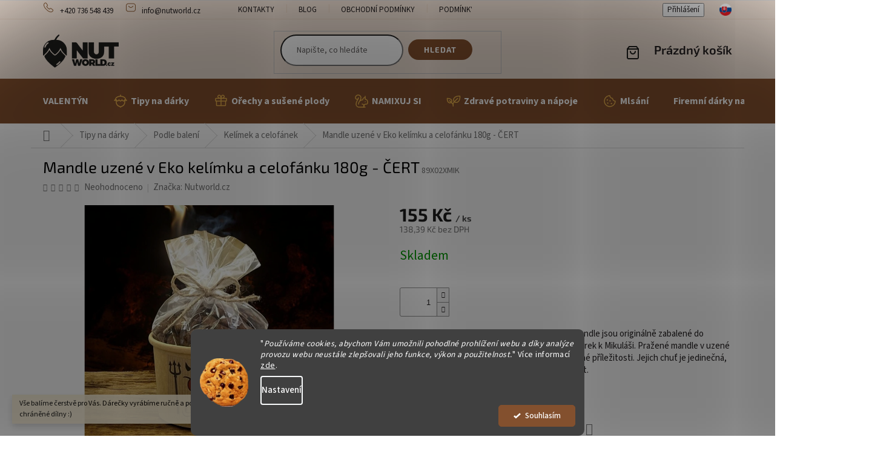

--- FILE ---
content_type: text/html; charset=utf-8
request_url: https://www.nutworld.cz/darkove-celofanove-sacky-v-kelimku/mandle-uzene-v-eko-kelimku-a-celofanku-180g-cert/
body_size: 39203
content:
<!doctype html><html lang="cs" dir="ltr" class="header-background-dark external-fonts-loaded"><head><meta charset="utf-8" /><meta name="viewport" content="width=device-width,initial-scale=1" /><title>Mandle uzené v Eko kelímku a celofánku 180g - ČERT - NutWorld.cz</title><link rel="preconnect" href="https://cdn.myshoptet.com" /><link rel="dns-prefetch" href="https://cdn.myshoptet.com" /><link rel="preload" href="https://cdn.myshoptet.com/prj/dist/master/cms/libs/jquery/jquery-1.11.3.min.js" as="script" /><link href="https://cdn.myshoptet.com/prj/dist/master/cms/templates/frontend_templates/shared/css/font-face/source-sans-3.css" rel="stylesheet"><link href="https://cdn.myshoptet.com/prj/dist/master/cms/templates/frontend_templates/shared/css/font-face/exo-2.css" rel="stylesheet"><link href="https://cdn.myshoptet.com/prj/dist/master/shop/dist/font-shoptet-11.css.62c94c7785ff2cea73b2.css" rel="stylesheet"><script>
dataLayer = [];
dataLayer.push({'shoptet' : {
    "pageId": 1426,
    "pageType": "productDetail",
    "currency": "CZK",
    "currencyInfo": {
        "decimalSeparator": ",",
        "exchangeRate": 1,
        "priceDecimalPlaces": 2,
        "symbol": "K\u010d",
        "symbolLeft": 0,
        "thousandSeparator": " "
    },
    "language": "cs",
    "projectId": 310315,
    "product": {
        "id": 9969,
        "guid": "3a5eb8ec-6f85-11ee-98dd-c2d95f10c35c",
        "hasVariants": false,
        "codes": [
            {
                "code": "89X02XMIK"
            }
        ],
        "code": "89X02XMIK",
        "name": "Mandle uzen\u00e9 v Eko kel\u00edmku a celof\u00e1nku 180g - \u010cERT",
        "appendix": "",
        "weight": 0.20000000000000001,
        "manufacturer": "Nutworld.cz",
        "manufacturerGuid": "1EF533316B866932B646DA0BA3DED3EE",
        "currentCategory": "Tipy na d\u00e1rky | TIPY NA D\u00c1RKY PODLE BALEN\u00cd (obalu) | D\u00e1rkov\u00e9 celof\u00e1nov\u00e9 s\u00e1\u010dky v kel\u00edmku",
        "currentCategoryGuid": "38c1a12b-becb-11eb-a39f-002590dc5efc",
        "defaultCategory": "Tipy na d\u00e1rky | TIPY NA D\u00c1RKY PODLE BALEN\u00cd (obalu) | D\u00e1rkov\u00e9 celof\u00e1nov\u00e9 s\u00e1\u010dky v kel\u00edmku",
        "defaultCategoryGuid": "38c1a12b-becb-11eb-a39f-002590dc5efc",
        "currency": "CZK",
        "priceWithVat": 155
    },
    "stocks": [
        {
            "id": 1,
            "title": "Nutworld.cz",
            "isDeliveryPoint": 1,
            "visibleOnEshop": 1
        },
        {
            "id": "ext",
            "title": "Sklad",
            "isDeliveryPoint": 0,
            "visibleOnEshop": 1
        }
    ],
    "cartInfo": {
        "id": null,
        "freeShipping": false,
        "freeShippingFrom": 1490,
        "leftToFreeGift": {
            "formattedPrice": "0 K\u010d",
            "priceLeft": 0
        },
        "freeGift": false,
        "leftToFreeShipping": {
            "priceLeft": 1490,
            "dependOnRegion": 0,
            "formattedPrice": "1 490 K\u010d"
        },
        "discountCoupon": [],
        "getNoBillingShippingPrice": {
            "withoutVat": 0,
            "vat": 0,
            "withVat": 0
        },
        "cartItems": [],
        "taxMode": "ORDINARY"
    },
    "cart": [],
    "customer": {
        "priceRatio": 1,
        "priceListId": 1,
        "groupId": null,
        "registered": false,
        "mainAccount": false
    }
}});
dataLayer.push({'cookie_consent' : {
    "marketing": "denied",
    "analytics": "denied"
}});
document.addEventListener('DOMContentLoaded', function() {
    shoptet.consent.onAccept(function(agreements) {
        if (agreements.length == 0) {
            return;
        }
        dataLayer.push({
            'cookie_consent' : {
                'marketing' : (agreements.includes(shoptet.config.cookiesConsentOptPersonalisation)
                    ? 'granted' : 'denied'),
                'analytics': (agreements.includes(shoptet.config.cookiesConsentOptAnalytics)
                    ? 'granted' : 'denied')
            },
            'event': 'cookie_consent'
        });
    });
});
</script>

<!-- Google Tag Manager -->
<script>(function(w,d,s,l,i){w[l]=w[l]||[];w[l].push({'gtm.start':
new Date().getTime(),event:'gtm.js'});var f=d.getElementsByTagName(s)[0],
j=d.createElement(s),dl=l!='dataLayer'?'&l='+l:'';j.async=true;j.src=
'https://www.googletagmanager.com/gtm.js?id='+i+dl;f.parentNode.insertBefore(j,f);
})(window,document,'script','dataLayer','GTM-THTRSWW');</script>
<!-- End Google Tag Manager -->

<meta property="og:type" content="website"><meta property="og:site_name" content="nutworld.cz"><meta property="og:url" content="https://www.nutworld.cz/darkove-celofanove-sacky-v-kelimku/mandle-uzene-v-eko-kelimku-a-celofanku-180g-cert/"><meta property="og:title" content="Mandle uzené v Eko kelímku a celofánku 180g - ČERT - NutWorld.cz"><meta name="author" content="NutWorld.cz"><meta name="web_author" content="Shoptet.cz"><meta name="dcterms.rightsHolder" content="www.nutworld.cz"><meta name="robots" content="index,follow"><meta property="og:image" content="https://cdn.myshoptet.com/usr/www.nutworld.cz/user/shop/big/9969-2_vanocni-orechova-darek-cert-mandle-uzene.jpg?68ed0dad"><meta property="og:description" content="Mandle uzené v Eko kelímku a celofánku 180g - ČERT. Dáreček přímo dělaný pro Vaše čertíky. Uzené mandle jsou originálně zabalené do celofánku a eko kelímku a výborně se hodí jako dárek k Mikuláši. Pražené mandle v uzené kořenící směsi se hodí na každou oslavu nebo k jiné příležitosti. Jejich chuť je jedinečná, jakmile…"><meta name="description" content="Mandle uzené v Eko kelímku a celofánku 180g - ČERT. Dáreček přímo dělaný pro Vaše čertíky. Uzené mandle jsou originálně zabalené do celofánku a eko kelímku a výborně se hodí jako dárek k Mikuláši. Pražené mandle v uzené kořenící směsi se hodí na každou oslavu nebo k jiné příležitosti. Jejich chuť je jedinečná, jakmile…"><meta name="google-site-verification" content="83qzEvNUy5OueWGPjMcFKqkEgcCWnAQPXgtnMKXbb48"><meta property="product:price:amount" content="155"><meta property="product:price:currency" content="CZK"><style>:root {--color-primary: #83502E;--color-primary-h: 24;--color-primary-s: 48%;--color-primary-l: 35%;--color-primary-hover: #83502E;--color-primary-hover-h: 24;--color-primary-hover-s: 48%;--color-primary-hover-l: 35%;--color-secondary: #231F20;--color-secondary-h: 345;--color-secondary-s: 6%;--color-secondary-l: 13%;--color-secondary-hover: #83502E;--color-secondary-hover-h: 24;--color-secondary-hover-s: 48%;--color-secondary-hover-l: 35%;--color-tertiary: #83502E;--color-tertiary-h: 24;--color-tertiary-s: 48%;--color-tertiary-l: 35%;--color-tertiary-hover: #83502E;--color-tertiary-hover-h: 24;--color-tertiary-hover-s: 48%;--color-tertiary-hover-l: 35%;--color-header-background: #83502E;--template-font: "Source Sans 3";--template-headings-font: "Exo 2";--header-background-url: none;--cookies-notice-background: #1A1937;--cookies-notice-color: #F8FAFB;--cookies-notice-button-hover: #f5f5f5;--cookies-notice-link-hover: #27263f;--templates-update-management-preview-mode-content: "Náhled aktualizací šablony je aktivní pro váš prohlížeč."}</style>
    
    <link href="https://cdn.myshoptet.com/prj/dist/master/shop/dist/main-11.less.fcb4a42d7bd8a71b7ee2.css" rel="stylesheet" />
                <link href="https://cdn.myshoptet.com/prj/dist/master/shop/dist/mobile-header-v1-11.less.1ee105d41b5f713c21aa.css" rel="stylesheet" />
    
    <script>var shoptet = shoptet || {};</script>
    <script src="https://cdn.myshoptet.com/prj/dist/master/shop/dist/main-3g-header.js.05f199e7fd2450312de2.js"></script>
<!-- User include --><!-- api 446(100) html code header -->
<link rel="stylesheet" href="https://cdn.myshoptet.com/usr/api2.dklab.cz/user/documents/_doplnky/poznamka/310315/386/310315_386.css" type="text/css" /><style> :root { 
            --dklab-poznamka-color-main: #000000;  
            --dklab-poznamka-color-empty: #A9A9A9;             
            --dklab-poznamka-color-tooltip-background: #000000;             
            --dklab-poznamka-color-tooltip-text: #FFFFFF;             
            --dklab-poznamka-color-cart-message: #000000;             
            --dklab-poznamka-color-cart-message-background: #F7AB31;             
        }
        </style>
<!-- api 608(256) html code header -->
<link rel="stylesheet" href="https://cdn.myshoptet.com/usr/api2.dklab.cz/user/documents/_doplnky/bannery/310315/312/310315_312.css" type="text/css" /><style>
        :root {
            --dklab-bannery-b-hp-padding: 15px;
            --dklab-bannery-b-hp-box-padding: 0px;
            --dklab-bannery-b-hp-big-screen: 33.333%;
            --dklab-bannery-b-hp-medium-screen: 33.333%;
            --dklab-bannery-b-hp-small-screen: 33.333%;
            --dklab-bannery-b-hp-tablet-screen: 33.333%;
            --dklab-bannery-b-hp-mobile-screen: 100%;

            --dklab-bannery-i-hp-icon-color: #000000;
            --dklab-bannery-i-hp-color: #000000;
            --dklab-bannery-i-hp-background: #ffffff;            
            
            --dklab-bannery-i-d-icon-color: #000000;
            --dklab-bannery-i-d-color: #000000;
            --dklab-bannery-i-d-background: #ffffff;


            --dklab-bannery-i-hp-w-big-screen: 4;
            --dklab-bannery-i-hp-w-medium-screen: 4;
            --dklab-bannery-i-hp-w-small-screen: 4;
            --dklab-bannery-i-hp-w-tablet-screen: 4;
            --dklab-bannery-i-hp-w-mobile-screen: 2;
            
            --dklab-bannery-i-d-w-big-screen: 4;
            --dklab-bannery-i-d-w-medium-screen: 4;
            --dklab-bannery-i-d-w-small-screen: 4;
            --dklab-bannery-i-d-w-tablet-screen: 4;
            --dklab-bannery-i-d-w-mobile-screen: 2;

        }</style>
<!-- api 706(352) html code header -->
<link rel="stylesheet" href="https://cdn.myshoptet.com/usr/api2.dklab.cz/user/documents/_doplnky/zalozky/310315/618/310315_618.css" type="text/css" /><style>
        :root {
            
        }
        </style>
<!-- api 1280(896) html code header -->
<link rel="stylesheet" href="https://cdn.myshoptet.com/usr/shoptet.tomashlad.eu/user/documents/extras/cookies-addon/screen.min.css?v003">
<script>
    var shoptetakCookiesSettings={"useRoundingCorners":true,"cookiesImgPopup":false,"cookiesSize":"middle","cookiesOrientation":"horizontal","cookiesImg":"1","buttonBg":true,"showPopup":false};

    var body=document.getElementsByTagName("body")[0];

    const rootElement = document.documentElement;

    rootElement.classList.add("st-cookies-v2");

    if (shoptetakCookiesSettings.useRoundingCorners) {
        rootElement.classList.add("st-cookies-corners");
    }
    if (shoptetakCookiesSettings.cookiesImgPopup) {
        rootElement.classList.add("st-cookies-popup-img");
    }
    if (shoptetakCookiesSettings.cookiesImg) {
        rootElement.classList.add("st-cookies-img");
    }
    if (shoptetakCookiesSettings.buttonBg) {
        rootElement.classList.add("st-cookies-btn");
    }
    if (shoptetakCookiesSettings.cookiesSize) {
        if (shoptetakCookiesSettings.cookiesSize === 'thin') {
            rootElement.classList.add("st-cookies-thin");
        }
        if (shoptetakCookiesSettings.cookiesSize === 'middle') {
            rootElement.classList.add("st-cookies-middle");
        }
        if (shoptetakCookiesSettings.cookiesSize === 'large') {
            rootElement.classList.add("st-cookies-large");
        }
    }
    if (shoptetakCookiesSettings.cookiesOrientation) {
        if (shoptetakCookiesSettings.cookiesOrientation === 'vertical') {
            rootElement.classList.add("st-cookies-vertical");
        }
    }

    /* for Mozilla/Opera9 */
    if (document.addEventListener) {
        document.addEventListener("DOMContentLoaded", init, false);
    }
    /* for Internet Explorer */
    /*@cc_on @*/
    /*@if (@_win32)
      document.write("<script id=__ie_onload defer src=javascript:void(0)><\/script>");
      var script = document.getElementById("__ie_onload");
      script.onreadystatechange = function() {
        if (this.readyState == "complete") {
          init(); // call the onload handler
        }
      };
    /*@end @*/

    /* for Safari */
    if (/WebKit/i.test(navigator.userAgent)) { // sniff
        var _timer = setInterval(function () {
            if (/loaded|complete/.test(document.readyState)) {
                init(); // call the onload handler
            }
        }, 10);
    }

    /* for other browsers */
    window.onload = init;
</script>

<!-- api 1645(1230) html code header -->
<style>.add-to-cart-button, .prices, .p-to-cart-block {visibility: hidden};</style><script>    let chatgoHidePricePluginEnabled = true;     let chatgoHidePricePriceLabelCz="Cena na dotaz";     let chatgoHidePricePriceLabelSk="Cena na vy\u017Eiadanie";     let chatgoHidePricePriceLabelEn="Price on request";     let chatgoHidePricePriceLabelDe="Preis auf Anfrage";     let chatgoHidePricePriceLabelVi="Gi\u00E1 theo y\u00EAu c\u1EA7u";     let chatgoHidePricePriceLabelHu="\u00C1r k\u00E9r\u00E9sre";     let chatgoHidePricePriceLabelPl="Cena na zapytanie";     let chatgoHidePricePriceLabelRo="Pre\u021B la cerere";     let chatgoHidePriceButtonLabelCz="Na dotaz";     let chatgoHidePriceButtonLabelSk="Na \u017Eiados\u0165";     let chatgoHidePriceButtonLabelEn="Request a Quote";     let chatgoHidePriceButtonLabelDe="Anfrage f\u00FCr ein Angebot";     let chatgoHidePriceButtonLabelVi="Y\u00EAu c\u1EA7u b\u00E1o gi\u00E1";     let chatgoHidePriceButtonLabelHu="Aj\u00E1nlatk\u00E9r\u00E9s";     let chatgoHidePriceButtonLabelPl="Zapytanie ofertowe";     let chatgoHidePriceButtonLabelRo="Cerere de ofert\u0103"; </script>
<!-- service 446(100) html code header -->
<style>
@font-face {
    font-family: 'poznamka';
    src:  url('https://cdn.myshoptet.com/usr/api2.dklab.cz/user/documents/_doplnky/poznamka/font/note.eot?v1');
    src:  url('https://cdn.myshoptet.com/usr/api2.dklab.cz/user/documents/_doplnky/poznamka/font/note.eot?v1#iefix') format('embedded-opentype'),
    url('https://cdn.myshoptet.com/usr/api2.dklab.cz/user/documents/_doplnky/poznamka/font/note.ttf?v1') format('truetype'),
    url('https://cdn.myshoptet.com/usr/api2.dklab.cz/user/documents/_doplnky/poznamka/font/note.woff?v1') format('woff'),
    url('https://cdn.myshoptet.com/usr/api2.dklab.cz/user/documents/_doplnky/poznamka/font/note.svg?v1') format('svg');
    font-weight: normal;
    font-style: normal;
}
</style>
<!-- service 565(213) html code header -->
<!--
<link rel="stylesheet" type="text/css" href="https://app.visual.ws/gpwebpay_shoptet/shoptet.css">
<script async defer type="text/javascript" src="https://app.visual.ws/gpwebpay_shoptet/shoptet.js"></script>
-->
<!-- service 608(256) html code header -->
<link rel="stylesheet" href="https://cdn.myshoptet.com/usr/api.dklab.cz/user/documents/fontawesome/css/all.css?v=1.02" type="text/css" />
<!-- service 619(267) html code header -->
<link href="https://cdn.myshoptet.com/usr/fvstudio.myshoptet.com/user/documents/addons/cartupsell.min.css?24.11.1" rel="stylesheet">
<!-- service 1462(1076) html code header -->
<link rel="stylesheet" href="https://cdn.myshoptet.com/usr/webotvurci.myshoptet.com/user/documents/plugin-product-interconnection/css/all.min.css?v=27"> 
<!-- service 654(301) html code header -->
<!-- Prefetch Pobo Page Builder CDN  -->
<link rel="dns-prefetch" href="https://image.pobo.cz">
<link href="https://cdnjs.cloudflare.com/ajax/libs/lightgallery/2.7.2/css/lightgallery.min.css" rel="stylesheet">
<link href="https://cdnjs.cloudflare.com/ajax/libs/lightgallery/2.7.2/css/lg-thumbnail.min.css" rel="stylesheet">


<!-- © Pobo Page Builder  -->
<script>
 	  window.addEventListener("DOMContentLoaded", function () {
		  var po = document.createElement("script");
		  po.type = "text/javascript";
		  po.async = true;
		  po.dataset.url = "https://www.pobo.cz";
			po.dataset.cdn = "https://image.pobo.space";
      po.dataset.tier = "standard";
      po.fetchpriority = "high";
      po.dataset.key = btoa(window.location.host);
		  po.id = "pobo-asset-url";
      po.platform = "shoptet";
      po.synergy = false;
		  po.src = "https://image.pobo.space/assets/editor.js?v=13";

		  var s = document.getElementsByTagName("script")[0];
		  s.parentNode.insertBefore(po, s);
	  });
</script>





<!-- service 1280(896) html code header -->
<style>
.st-cookies-v2.st-cookies-btn .shoptak-carbon .siteCookies .siteCookies__form .siteCookies__buttonWrap button[value=all] {
margin-left: 10px;
}
@media (max-width: 768px) {
.st-cookies-v2.st-cookies-btn .shoptak-carbon .siteCookies .siteCookies__form .siteCookies__buttonWrap button[value=all] {
margin-left: 0px;
}
.st-cookies-v2 .shoptak-carbon .siteCookies.siteCookies--dark .siteCookies__form .siteCookies__buttonWrap button[value=reject] {
margin: 0 10px;
}
}
@media only screen and (max-width: 768px) {
 .st-cookies-v2 .siteCookies .siteCookies__form .siteCookies__buttonWrap .js-cookies-settings[value=all], .st-cookies-v2 .siteCookies .siteCookies__form .siteCookies__buttonWrap button[value=all] {   
  margin: 0 auto 10px auto;
 }
 .st-cookies-v2 .siteCookies.siteCookies--center {
  bottom: unset;
  top: 50%;
  transform: translate(-50%, -50%);
  width: 90%;
 }
}
</style>
<!-- service 1645(1230) html code header -->
<link rel="stylesheet" href="https://cdn.myshoptet.com/addons/dusatzde/hide-price-addon/styles.header.min.css?0147d107e16a9e2b8db448ac83da5e092c5b98d9">
<!-- service 1714(1298) html code header -->
<link 
rel="stylesheet" 
href="https://cdn.myshoptet.com/usr/dmartini.myshoptet.com/user/documents/upload/dmartini/blog_products/blog_products.min.css?160"
data-author="Dominik Martini" 
data-author-web="dmartini.cz">
<!-- project html code header -->
<link href="/user/documents/style-td.css?v=1.11113" rel="stylesheet" />

<!-- Začátek mix doplňku -->
<link rel="preconnect" href="https://fonts.googleapis.com">
<link rel="preconnect" href="https://fonts.gstatic.com" crossorigin>
<link href="https://fonts.googleapis.com/css2?family=Poppins:wght@400;500;600;700;800;900&display=swap" rel="stylesheet">

<link rel="stylesheet" href="/user/documents/code/frontend/screen.min.css?v=9024280"/>
<!-- Konec mix doplňku -->

<style>
body.fvStudio-Classic div.fvDoplnek .fvDoplnek-produkt form p {font-size: 13px;}
.vlajky {width: 20px; margin: 5px;}
.top-navigation-bar .top-nav-button-login {margin-right: 10px;}
@media (max-width: 480px){
.header-top .btn.cart-count .cart-price.visible-lg-inline-block {display: none!important;}
#header .cart-count:before {margin-right: 15px;}}
.news-item-detail .text a {text-decoration:underline}
.in-blog h2 {
font-size:20px
}
</style>
<meta name="google-site-verification" content="OmMD1Hv6zmRkfHhn-PQ1v5ZytWifeFjtKjL9Vp1YU7Y" />
<meta name="seznam-wmt" content="dUi26dU6uYCNF7PvordjozsCXzTbrdEa" />
<style>
.navigation-buttons>a[data-target=cart] i{display:block!important}
</style>
<!-- /User include --><link rel="shortcut icon" href="/favicon.ico" type="image/x-icon" /><link rel="canonical" href="https://www.nutworld.cz/darkove-celofanove-sacky-v-kelimku/mandle-uzene-v-eko-kelimku-a-celofanku-180g-cert/" />    <script>
        var _hwq = _hwq || [];
        _hwq.push(['setKey', '61C04C900AE17944302E45A9D266320A']);
        _hwq.push(['setTopPos', '0']);
        _hwq.push(['showWidget', '22']);
        (function() {
            var ho = document.createElement('script');
            ho.src = 'https://cz.im9.cz/direct/i/gjs.php?n=wdgt&sak=61C04C900AE17944302E45A9D266320A';
            var s = document.getElementsByTagName('script')[0]; s.parentNode.insertBefore(ho, s);
        })();
    </script>
<script>!function(){var t={9196:function(){!function(){var t=/\[object (Boolean|Number|String|Function|Array|Date|RegExp)\]/;function r(r){return null==r?String(r):(r=t.exec(Object.prototype.toString.call(Object(r))))?r[1].toLowerCase():"object"}function n(t,r){return Object.prototype.hasOwnProperty.call(Object(t),r)}function e(t){if(!t||"object"!=r(t)||t.nodeType||t==t.window)return!1;try{if(t.constructor&&!n(t,"constructor")&&!n(t.constructor.prototype,"isPrototypeOf"))return!1}catch(t){return!1}for(var e in t);return void 0===e||n(t,e)}function o(t,r,n){this.b=t,this.f=r||function(){},this.d=!1,this.a={},this.c=[],this.e=function(t){return{set:function(r,n){u(c(r,n),t.a)},get:function(r){return t.get(r)}}}(this),i(this,t,!n);var e=t.push,o=this;t.push=function(){var r=[].slice.call(arguments,0),n=e.apply(t,r);return i(o,r),n}}function i(t,n,o){for(t.c.push.apply(t.c,n);!1===t.d&&0<t.c.length;){if("array"==r(n=t.c.shift()))t:{var i=n,a=t.a;if("string"==r(i[0])){for(var f=i[0].split("."),s=f.pop(),p=(i=i.slice(1),0);p<f.length;p++){if(void 0===a[f[p]])break t;a=a[f[p]]}try{a[s].apply(a,i)}catch(t){}}}else if("function"==typeof n)try{n.call(t.e)}catch(t){}else{if(!e(n))continue;for(var l in n)u(c(l,n[l]),t.a)}o||(t.d=!0,t.f(t.a,n),t.d=!1)}}function c(t,r){for(var n={},e=n,o=t.split("."),i=0;i<o.length-1;i++)e=e[o[i]]={};return e[o[o.length-1]]=r,n}function u(t,o){for(var i in t)if(n(t,i)){var c=t[i];"array"==r(c)?("array"==r(o[i])||(o[i]=[]),u(c,o[i])):e(c)?(e(o[i])||(o[i]={}),u(c,o[i])):o[i]=c}}window.DataLayerHelper=o,o.prototype.get=function(t){var r=this.a;t=t.split(".");for(var n=0;n<t.length;n++){if(void 0===r[t[n]])return;r=r[t[n]]}return r},o.prototype.flatten=function(){this.b.splice(0,this.b.length),this.b[0]={},u(this.a,this.b[0])}}()}},r={};function n(e){var o=r[e];if(void 0!==o)return o.exports;var i=r[e]={exports:{}};return t[e](i,i.exports,n),i.exports}n.n=function(t){var r=t&&t.__esModule?function(){return t.default}:function(){return t};return n.d(r,{a:r}),r},n.d=function(t,r){for(var e in r)n.o(r,e)&&!n.o(t,e)&&Object.defineProperty(t,e,{enumerable:!0,get:r[e]})},n.o=function(t,r){return Object.prototype.hasOwnProperty.call(t,r)},function(){"use strict";n(9196)}()}();</script>    <!-- Global site tag (gtag.js) - Google Analytics -->
    <script async src="https://www.googletagmanager.com/gtag/js?id=G-0921CS5260"></script>
    <script>
        
        window.dataLayer = window.dataLayer || [];
        function gtag(){dataLayer.push(arguments);}
        

                    console.debug('default consent data');

            gtag('consent', 'default', {"ad_storage":"denied","analytics_storage":"denied","ad_user_data":"denied","ad_personalization":"denied","wait_for_update":500});
            dataLayer.push({
                'event': 'default_consent'
            });
        
        gtag('js', new Date());

                gtag('config', 'UA-140935102-3', { 'groups': "UA" });
        
                gtag('config', 'G-0921CS5260', {"groups":"GA4","send_page_view":false,"content_group":"productDetail","currency":"CZK","page_language":"cs"});
        
                gtag('config', 'AW-711380205', {"allow_enhanced_conversions":true});
        
        
        
        
        
                    gtag('event', 'page_view', {"send_to":"GA4","page_language":"cs","content_group":"productDetail","currency":"CZK"});
        
                gtag('set', 'currency', 'CZK');

        gtag('event', 'view_item', {
            "send_to": "UA",
            "items": [
                {
                    "id": "89X02XMIK",
                    "name": "Mandle uzen\u00e9 v Eko kel\u00edmku a celof\u00e1nku 180g - \u010cERT",
                    "category": "Tipy na d\u00e1rky \/ TIPY NA D\u00c1RKY PODLE BALEN\u00cd (obalu) \/ D\u00e1rkov\u00e9 celof\u00e1nov\u00e9 s\u00e1\u010dky v kel\u00edmku",
                                        "brand": "Nutworld.cz",
                                                            "price": 138.39
                }
            ]
        });
        
        
        
        
        
                    gtag('event', 'view_item', {"send_to":"GA4","page_language":"cs","content_group":"productDetail","value":138.38999999999999,"currency":"CZK","items":[{"item_id":"89X02XMIK","item_name":"Mandle uzen\u00e9 v Eko kel\u00edmku a celof\u00e1nku 180g - \u010cERT","item_brand":"Nutworld.cz","item_category":"Tipy na d\u00e1rky","item_category2":"TIPY NA D\u00c1RKY PODLE BALEN\u00cd (obalu)","item_category3":"D\u00e1rkov\u00e9 celof\u00e1nov\u00e9 s\u00e1\u010dky v kel\u00edmku","price":138.38999999999999,"quantity":1,"index":0}]});
        
        
        
        
        
        
        
        document.addEventListener('DOMContentLoaded', function() {
            if (typeof shoptet.tracking !== 'undefined') {
                for (var id in shoptet.tracking.bannersList) {
                    gtag('event', 'view_promotion', {
                        "send_to": "UA",
                        "promotions": [
                            {
                                "id": shoptet.tracking.bannersList[id].id,
                                "name": shoptet.tracking.bannersList[id].name,
                                "position": shoptet.tracking.bannersList[id].position
                            }
                        ]
                    });
                }
            }

            shoptet.consent.onAccept(function(agreements) {
                if (agreements.length !== 0) {
                    console.debug('gtag consent accept');
                    var gtagConsentPayload =  {
                        'ad_storage': agreements.includes(shoptet.config.cookiesConsentOptPersonalisation)
                            ? 'granted' : 'denied',
                        'analytics_storage': agreements.includes(shoptet.config.cookiesConsentOptAnalytics)
                            ? 'granted' : 'denied',
                                                                                                'ad_user_data': agreements.includes(shoptet.config.cookiesConsentOptPersonalisation)
                            ? 'granted' : 'denied',
                        'ad_personalization': agreements.includes(shoptet.config.cookiesConsentOptPersonalisation)
                            ? 'granted' : 'denied',
                        };
                    console.debug('update consent data', gtagConsentPayload);
                    gtag('consent', 'update', gtagConsentPayload);
                    dataLayer.push(
                        { 'event': 'update_consent' }
                    );
                }
            });
        });
    </script>
<script>
    (function(t, r, a, c, k, i, n, g) { t['ROIDataObject'] = k;
    t[k]=t[k]||function(){ (t[k].q=t[k].q||[]).push(arguments) },t[k].c=i;n=r.createElement(a),
    g=r.getElementsByTagName(a)[0];n.async=1;n.src=c;g.parentNode.insertBefore(n,g)
    })(window, document, 'script', '//www.heureka.cz/ocm/sdk.js?source=shoptet&version=2&page=product_detail', 'heureka', 'cz');

    heureka('set_user_consent', 0);
</script>
</head><body class="desktop id-1426 in-darkove-celofanove-sacky-v-kelimku template-11 type-product type-detail one-column-body columns-4 ums_forms_redesign--off ums_a11y_category_page--on ums_discussion_rating_forms--off ums_flags_display_unification--on ums_a11y_login--on mobile-header-version-1"><noscript>
    <style>
        #header {
            padding-top: 0;
            position: relative !important;
            top: 0;
        }
        .header-navigation {
            position: relative !important;
        }
        .overall-wrapper {
            margin: 0 !important;
        }
        body:not(.ready) {
            visibility: visible !important;
        }
    </style>
    <div class="no-javascript">
        <div class="no-javascript__title">Musíte změnit nastavení vašeho prohlížeče</div>
        <div class="no-javascript__text">Podívejte se na: <a href="https://www.google.com/support/bin/answer.py?answer=23852">Jak povolit JavaScript ve vašem prohlížeči</a>.</div>
        <div class="no-javascript__text">Pokud používáte software na blokování reklam, může být nutné povolit JavaScript z této stránky.</div>
        <div class="no-javascript__text">Děkujeme.</div>
    </div>
</noscript>

        <div id="fb-root"></div>
        <script>
            window.fbAsyncInit = function() {
                FB.init({
//                    appId            : 'your-app-id',
                    autoLogAppEvents : true,
                    xfbml            : true,
                    version          : 'v19.0'
                });
            };
        </script>
        <script async defer crossorigin="anonymous" src="https://connect.facebook.net/cs_CZ/sdk.js"></script>
<!-- Google Tag Manager (noscript) -->
<noscript><iframe src="https://www.googletagmanager.com/ns.html?id=GTM-THTRSWW"
height="0" width="0" style="display:none;visibility:hidden"></iframe></noscript>
<!-- End Google Tag Manager (noscript) -->

    <div class="siteCookies siteCookies--bottom siteCookies--dark js-siteCookies" role="dialog" data-testid="cookiesPopup" data-nosnippet>
        <div class="siteCookies__form">
            <div class="siteCookies__content">
                <div class="siteCookies__text">
                    <span>"</span><em>Používáme cookies, abychom Vám umožnili pohodlné prohlížení webu a díky analýze provozu webu neustále zlepšovali jeho funkce, výkon a použitelnost.</em><span>" Více informací <a href="http://www.nutworld.cz/podminky-ochrany-osobnich-udaju/" target="\">zde</a>.</span>
                </div>
                <p class="siteCookies__links">
                    <button class="siteCookies__link js-cookies-settings" aria-label="Nastavení cookies" data-testid="cookiesSettings">Nastavení</button>
                </p>
            </div>
            <div class="siteCookies__buttonWrap">
                                <button class="siteCookies__button js-cookiesConsentSubmit" value="all" aria-label="Přijmout cookies" data-testid="buttonCookiesAccept">Souhlasím</button>
            </div>
        </div>
        <script>
            document.addEventListener("DOMContentLoaded", () => {
                const siteCookies = document.querySelector('.js-siteCookies');
                document.addEventListener("scroll", shoptet.common.throttle(() => {
                    const st = document.documentElement.scrollTop;
                    if (st > 1) {
                        siteCookies.classList.add('siteCookies--scrolled');
                    } else {
                        siteCookies.classList.remove('siteCookies--scrolled');
                    }
                }, 100));
            });
        </script>
    </div>
<a href="#content" class="skip-link sr-only">Přejít na obsah</a><div class="overall-wrapper"><div class="site-msg information"><div class="container"><div class="text">Vše balíme čerstvě pro Vás. Dárečky vyrábíme ručně a podporujeme společně chráněné dílny :)</div><div class="close js-close-information-msg"></div></div></div><div class="user-action"><div class="container">
    <div class="user-action-in">
                    <div id="login" class="user-action-login popup-widget login-widget" role="dialog" aria-labelledby="loginHeading">
        <div class="popup-widget-inner">
                            <h2 id="loginHeading">Přihlášení k vašemu účtu</h2><div id="customerLogin"><form action="/action/Customer/Login/" method="post" id="formLoginIncluded" class="csrf-enabled formLogin" data-testid="formLogin"><input type="hidden" name="referer" value="" /><div class="form-group"><div class="input-wrapper email js-validated-element-wrapper no-label"><input type="email" name="email" class="form-control" autofocus placeholder="E-mailová adresa (např. jan@novak.cz)" data-testid="inputEmail" autocomplete="email" required /></div></div><div class="form-group"><div class="input-wrapper password js-validated-element-wrapper no-label"><input type="password" name="password" class="form-control" placeholder="Heslo" data-testid="inputPassword" autocomplete="current-password" required /><span class="no-display">Nemůžete vyplnit toto pole</span><input type="text" name="surname" value="" class="no-display" /></div></div><div class="form-group"><div class="login-wrapper"><button type="submit" class="btn btn-secondary btn-text btn-login" data-testid="buttonSubmit">Přihlásit se</button><div class="password-helper"><a href="/registrace/" data-testid="signup" rel="nofollow">Nová registrace</a><a href="/klient/zapomenute-heslo/" rel="nofollow">Zapomenuté heslo</a></div></div></div></form>
</div>                    </div>
    </div>

                            <div id="cart-widget" class="user-action-cart popup-widget cart-widget loader-wrapper" data-testid="popupCartWidget" role="dialog" aria-hidden="true">
    <div class="popup-widget-inner cart-widget-inner place-cart-here">
        <div class="loader-overlay">
            <div class="loader"></div>
        </div>
    </div>

    <div class="cart-widget-button">
        <a href="/kosik/" class="btn btn-conversion" id="continue-order-button" rel="nofollow" data-testid="buttonNextStep">Pokračovat do košíku</a>
    </div>
</div>
            </div>
</div>
</div><div class="top-navigation-bar" data-testid="topNavigationBar">

    <div class="container">

        <div class="top-navigation-contacts">
            <strong>Zákaznická podpora:</strong><a href="tel:+420736548439" class="project-phone" aria-label="Zavolat na +420736548439" data-testid="contactboxPhone"><span>+420 736 548 439</span></a><a href="mailto:info@nutworld.cz" class="project-email" data-testid="contactboxEmail"><span>info@nutworld.cz</span></a>        </div>

                            <div class="top-navigation-menu">
                <div class="top-navigation-menu-trigger"></div>
                <ul class="top-navigation-bar-menu">
                                            <li class="top-navigation-menu-item-29">
                            <a href="/kontakty/">Kontakty</a>
                        </li>
                                            <li class="top-navigation-menu-item-682">
                            <a href="/blog/">Blog</a>
                        </li>
                                            <li class="top-navigation-menu-item-39">
                            <a href="/obchodni-podminky/" target="blank">Obchodní podmínky</a>
                        </li>
                                            <li class="top-navigation-menu-item-691">
                            <a href="/podminky-ochrany-osobnich-udaju/" target="blank">Podmínky ochrany osobních údajů </a>
                        </li>
                                            <li class="top-navigation-menu-item-1223">
                            <a href="/odstoupeni-od-smlouvy/" target="blank">Odstoupení od smlouvy</a>
                        </li>
                                            <li class="top-navigation-menu-item-1226">
                            <a href="/reklamace-zbozi/" target="blank">Reklamace zboží</a>
                        </li>
                                            <li class="top-navigation-menu-item-1232">
                            <a href="/doprava/" target="blank">Doprava</a>
                        </li>
                                    </ul>
                <ul class="top-navigation-bar-menu-helper"></ul>
            </div>
        
        <div class="top-navigation-tools top-navigation-tools--language">
            <div class="responsive-tools">
                <a href="#" class="toggle-window" data-target="search" aria-label="Hledat" data-testid="linkSearchIcon"></a>
                                                            <a href="#" class="toggle-window" data-target="login"></a>
                                                    <a href="#" class="toggle-window" data-target="navigation" aria-label="Menu" data-testid="hamburgerMenu"></a>
            </div>
                        <button class="top-nav-button top-nav-button-login toggle-window" type="button" data-target="login" aria-haspopup="dialog" aria-controls="login" aria-expanded="false" data-testid="signin"><span>Přihlášení</span></button>        </div>

    </div>

</div>
<header id="header"><div class="container navigation-wrapper">
    <div class="header-top">
        <div class="site-name-wrapper">
            <div class="site-name"><a href="/" data-testid="linkWebsiteLogo"><img src="https://cdn.myshoptet.com/usr/www.nutworld.cz/user/logos/logo-nut-world.png" alt="NutWorld.cz" fetchpriority="low" /></a></div>        </div>
        <div class="search" itemscope itemtype="https://schema.org/WebSite">
            <meta itemprop="headline" content="Dárkové celofánové sáčky v kelímku"/><meta itemprop="url" content="https://www.nutworld.cz"/><meta itemprop="text" content="Mandle uzené v Eko kelímku a celofánku 180g - ČERT. Dáreček přímo dělaný pro Vaše čertíky. Uzené mandle jsou originálně zabalené do celofánku a eko kelímku a výborně se hodí jako dárek k Mikuláši. Pražené mandle v uzené kořenící směsi se hodí na každou oslavu nebo k jiné příležitosti. Jejich chuť je jedinečná,..."/>            <form action="/action/ProductSearch/prepareString/" method="post"
    id="formSearchForm" class="search-form compact-form js-search-main"
    itemprop="potentialAction" itemscope itemtype="https://schema.org/SearchAction" data-testid="searchForm">
    <fieldset>
        <meta itemprop="target"
            content="https://www.nutworld.cz/vyhledavani/?string={string}"/>
        <input type="hidden" name="language" value="cs"/>
        
            
<input
    type="search"
    name="string"
        class="query-input form-control search-input js-search-input"
    placeholder="Napište, co hledáte"
    autocomplete="off"
    required
    itemprop="query-input"
    aria-label="Vyhledávání"
    data-testid="searchInput"
>
            <button type="submit" class="btn btn-default" data-testid="searchBtn">Hledat</button>
        
    </fieldset>
</form>
        </div>
        <div class="navigation-buttons">
                
    <a href="/kosik/" class="btn btn-icon toggle-window cart-count" data-target="cart" data-hover="true" data-redirect="true" data-testid="headerCart" rel="nofollow" aria-haspopup="dialog" aria-expanded="false" aria-controls="cart-widget">
        
                <span class="sr-only">Nákupní košík</span>
        
            <span class="cart-price visible-lg-inline-block" data-testid="headerCartPrice">
                                    Prázdný košík                            </span>
        
    
            </a>
        </div>
    </div>
    <nav id="navigation" aria-label="Hlavní menu" data-collapsible="true"><div class="navigation-in menu"><ul class="menu-level-1" role="menubar" data-testid="headerMenuItems"><li class="menu-item-1331" role="none"><a href="/valentyn/" data-testid="headerMenuItem" role="menuitem" aria-expanded="false"><b>VALENTÝN</b></a></li>
<li class="menu-item-674 ext" role="none"><a href="/tipy-na-darky/" data-testid="headerMenuItem" role="menuitem" aria-haspopup="true" aria-expanded="false"><b>Tipy na dárky</b><span class="submenu-arrow"></span></a><ul class="menu-level-2" aria-label="Tipy na dárky" tabindex="-1" role="menu"><li class="menu-item-1875 has-third-level" role="none"><a href="/tipy-na-darky-podle-prilezitosti/" class="menu-image" data-testid="headerMenuItem" tabindex="-1" aria-hidden="true"><img src="data:image/svg+xml,%3Csvg%20width%3D%22140%22%20height%3D%22100%22%20xmlns%3D%22http%3A%2F%2Fwww.w3.org%2F2000%2Fsvg%22%3E%3C%2Fsvg%3E" alt="" aria-hidden="true" width="140" height="100"  data-src="https://cdn.myshoptet.com/usr/www.nutworld.cz/user/categories/thumb/fotka_sob___v__noce_obecn___o__echov__.jpg" fetchpriority="low" /></a><div><a href="/tipy-na-darky-podle-prilezitosti/" data-testid="headerMenuItem" role="menuitem"><span>Podle příležitosti</span></a>
                                                    <ul class="menu-level-3" role="menu">
                                                                    <li class="menu-item-1884" role="none">
                                        <a href="/darky-k-narozeninam-a-svatku/" data-testid="headerMenuItem" role="menuitem">
                                            NAROZENINY A SVÁTEK</a>,                                    </li>
                                                                    <li class="menu-item-1298" role="none">
                                        <a href="/vanoce/" data-testid="headerMenuItem" role="menuitem">
                                            VÁNOCE</a>,                                    </li>
                                                                    <li class="menu-item-2339" role="none">
                                        <a href="/mikulas/" data-testid="headerMenuItem" role="menuitem">
                                            MIKULÁŠ</a>,                                    </li>
                                                                    <li class="menu-item-1878" role="none">
                                        <a href="/darky-na-silvestra/" data-testid="headerMenuItem" role="menuitem">
                                            Dárky na SILVESTRA</a>,                                    </li>
                                                                    <li class="menu-item-1887" role="none">
                                        <a href="/darky-k-halloweenu/" data-testid="headerMenuItem" role="menuitem">
                                            Dárky k HALLOWEENU</a>,                                    </li>
                                                                    <li class="menu-item-2330" role="none">
                                        <a href="/back-to-school/" data-testid="headerMenuItem" role="menuitem">
                                            Back to school</a>,                                    </li>
                                                                    <li class="menu-item-1509" role="none">
                                        <a href="/mezinarodni-den-zen/" data-testid="headerMenuItem" role="menuitem">
                                            Mezinárodní den žen (MDŽ)</a>,                                    </li>
                                                                    <li class="menu-item-1361" role="none">
                                        <a href="/velikonoce/" data-testid="headerMenuItem" role="menuitem">
                                            VELIKONOCE</a>,                                    </li>
                                                                    <li class="menu-item-1094" role="none">
                                        <a href="/den-matek/" data-testid="headerMenuItem" role="menuitem">
                                            Dárky na DEN MATEK</a>,                                    </li>
                                                                    <li class="menu-item-1515" role="none">
                                        <a href="/den-deti/" data-testid="headerMenuItem" role="menuitem">
                                            Dárky ke DNI DĚTÍ</a>,                                    </li>
                                                                    <li class="menu-item-1375" role="none">
                                        <a href="/prvni-maj/" data-testid="headerMenuItem" role="menuitem">
                                            Dárky k 1. MÁJI (LÁSKY ČAS)</a>,                                    </li>
                                                                    <li class="menu-item-1512" role="none">
                                        <a href="/darek-ke-dni-otcu/" data-testid="headerMenuItem" role="menuitem">
                                            Dárky ke DNI OTCŮ</a>,                                    </li>
                                                                    <li class="menu-item-1617" role="none">
                                        <a href="/darky-na-den-ucitelu-konec-skolniho-roku/" data-testid="headerMenuItem" role="menuitem">
                                            Dárečky do ŠKOLY</a>,                                    </li>
                                                                    <li class="menu-item-1881" role="none">
                                        <a href="/darky-na-svatby-a-oslavy/" data-testid="headerMenuItem" role="menuitem">
                                            SVATBY A OSLAVY</a>                                    </li>
                                                            </ul>
                        </div></li><li class="menu-item-1872 has-third-level" role="none"><a href="/tipy-na-darky-podle-obalu-baleni/" class="menu-image" data-testid="headerMenuItem" tabindex="-1" aria-hidden="true"><img src="data:image/svg+xml,%3Csvg%20width%3D%22140%22%20height%3D%22100%22%20xmlns%3D%22http%3A%2F%2Fwww.w3.org%2F2000%2Fsvg%22%3E%3C%2Fsvg%3E" alt="" aria-hidden="true" width="140" height="100"  data-src="https://cdn.myshoptet.com/usr/www.nutworld.cz/user/categories/thumb/hotely_obecn___fotka_.jpg" fetchpriority="low" /></a><div><a href="/tipy-na-darky-podle-obalu-baleni/" data-testid="headerMenuItem" role="menuitem"><span>Podle balení</span></a>
                                                    <ul class="menu-level-3" role="menu">
                                                                    <li class="menu-item-2306" role="none">
                                        <a href="/darkove-orechove-krabice-vysekove/" data-testid="headerMenuItem" role="menuitem">
                                            Dárkové ořechové krabice VÝSEKOVÉ</a>,                                    </li>
                                                                    <li class="menu-item-1644" role="none">
                                        <a href="/darkove-orechove-krabicky-pruhledne/" data-testid="headerMenuItem" role="menuitem">
                                            Krabičky PRŮHLEDNÉ</a>,                                    </li>
                                                                    <li class="menu-item-1521" role="none">
                                        <a href="/cokoladove-pralinky-holandske/" data-testid="headerMenuItem" role="menuitem">
                                            Pralinky</a>,                                    </li>
                                                                    <li class="menu-item-1692" role="none">
                                        <a href="/darkove-orechove-party-krabice/" data-testid="headerMenuItem" role="menuitem">
                                            Párty boxy</a>,                                    </li>
                                                                    <li class="menu-item-1414" role="none">
                                        <a href="/darkove-krabice-s-pribehem/" data-testid="headerMenuItem" role="menuitem">
                                            Vlastní vzkaz</a>,                                    </li>
                                                                    <li class="menu-item-1593" role="none">
                                        <a href="/darkove-krabice-xxl/" data-testid="headerMenuItem" role="menuitem">
                                            Dárkové krabice XXL</a>,                                    </li>
                                                                    <li class="menu-item-1369" role="none">
                                        <a href="/darkove-krabice-s-peceti/" data-testid="headerMenuItem" role="menuitem">
                                            Krabičky s pečetí</a>,                                    </li>
                                                                    <li class="menu-item-1387" role="none">
                                        <a href="/darkove-krabice-s-prekvapenim/" data-testid="headerMenuItem" role="menuitem">
                                            Krabičky s PŘEKVAPENÍM</a>,                                    </li>
                                                                    <li class="menu-item-1277" role="none">
                                        <a href="/darkove-sacky/" data-testid="headerMenuItem" role="menuitem">
                                            Dárkové sáčky a kazetky</a>,                                    </li>
                                                                    <li class="menu-item-679" role="none">
                                        <a href="/darkove-krabice-orechy-ovoce/" data-testid="headerMenuItem" role="menuitem">
                                            Dárkové krabičky - mix</a>,                                    </li>
                                                                    <li class="menu-item-1046" role="none">
                                        <a href="/orechy-v-eko-kelimku/" data-testid="headerMenuItem" role="menuitem">
                                            Ořechy v eko kelímku</a>,                                    </li>
                                                                    <li class="menu-item-1349" role="none">
                                        <a href="/orechy-ve-skle/" data-testid="headerMenuItem" role="menuitem">
                                            Ořechy ve skle</a>,                                    </li>
                                                                    <li class="menu-item-1426" role="none">
                                        <a href="/darkove-celofanove-sacky-v-kelimku/" class="active" data-testid="headerMenuItem" role="menuitem">
                                            Kelímek a celofánek</a>,                                    </li>
                                                                    <li class="menu-item-971" role="none">
                                        <a href="/darkove-bonboniery/" data-testid="headerMenuItem" role="menuitem">
                                            Bonboniery</a>,                                    </li>
                                                                    <li class="menu-item-1890" role="none">
                                        <a href="/orechy-a-suche-plody-v-celofanu/" data-testid="headerMenuItem" role="menuitem">
                                            Dobroty v celofánku</a>                                    </li>
                                                            </ul>
                        </div></li><li class="menu-item-1830 has-third-level" role="none"><a href="/tipy-na-darky-pro/" class="menu-image" data-testid="headerMenuItem" tabindex="-1" aria-hidden="true"><img src="data:image/svg+xml,%3Csvg%20width%3D%22140%22%20height%3D%22100%22%20xmlns%3D%22http%3A%2F%2Fwww.w3.org%2F2000%2Fsvg%22%3E%3C%2Fsvg%3E" alt="" aria-hidden="true" width="140" height="100"  data-src="https://cdn.myshoptet.com/usr/www.nutworld.cz/user/categories/thumb/d__rkov___o__echov___krabi__ka_2x50_pro_pan___u__itelku_juta.jpg" fetchpriority="low" /></a><div><a href="/tipy-na-darky-pro/" data-testid="headerMenuItem" role="menuitem"><span>Tipy na dárky PRO ...</span></a>
                                                    <ul class="menu-level-3" role="menu">
                                                                    <li class="menu-item-1833" role="none">
                                        <a href="/tipy-na-darky-pro-zeny/" data-testid="headerMenuItem" role="menuitem">
                                            Tipy na dárky pro ŽENY</a>,                                    </li>
                                                                    <li class="menu-item-1836" role="none">
                                        <a href="/tipy-na-darky-pro-muze/" data-testid="headerMenuItem" role="menuitem">
                                            Tipy na dárky pro MUŽE</a>,                                    </li>
                                                                    <li class="menu-item-1839" role="none">
                                        <a href="/tipy-na-darky-pro-deti/" data-testid="headerMenuItem" role="menuitem">
                                            Tipy na dárky pro DĚTI</a>,                                    </li>
                                                                    <li class="menu-item-1842" role="none">
                                        <a href="/tipy-na-darky-pro-par/" data-testid="headerMenuItem" role="menuitem">
                                            Tipy na dárky pro PÁR</a>,                                    </li>
                                                                    <li class="menu-item-1845" role="none">
                                        <a href="/tipy-na-darky-na-svatby/" data-testid="headerMenuItem" role="menuitem">
                                            Tipy na dárky na SVATBY</a>                                    </li>
                                                            </ul>
                        </div></li><li class="menu-item-2261 has-third-level" role="none"><a href="/tipy-na-darky-podle-roku/" class="menu-image" data-testid="headerMenuItem" tabindex="-1" aria-hidden="true"><img src="data:image/svg+xml,%3Csvg%20width%3D%22140%22%20height%3D%22100%22%20xmlns%3D%22http%3A%2F%2Fwww.w3.org%2F2000%2Fsvg%22%3E%3C%2Fsvg%3E" alt="" aria-hidden="true" width="140" height="100"  data-src="https://cdn.myshoptet.com/usr/www.nutworld.cz/user/categories/thumb/dle_roku.png" fetchpriority="low" /></a><div><a href="/tipy-na-darky-podle-roku/" data-testid="headerMenuItem" role="menuitem"><span>Podle roku</span></a>
                                                    <ul class="menu-level-3" role="menu">
                                                                    <li class="menu-item-2309" role="none">
                                        <a href="/darkove-baleni-novinky-2025/" data-testid="headerMenuItem" role="menuitem">
                                            Dárkové balení NOVINKY 2025</a>,                                    </li>
                                                                    <li class="menu-item-2162" role="none">
                                        <a href="/darkove-baleni-novinky-originalni-2023/" data-testid="headerMenuItem" role="menuitem">
                                            NOVINKY 2023</a>,                                    </li>
                                                                    <li class="menu-item-1620" role="none">
                                        <a href="/darkove-krabicky-orechove-novinky-2022/" data-testid="headerMenuItem" role="menuitem">
                                            Dárkové balení NOVINKY 2022</a>                                    </li>
                                                            </ul>
                        </div></li><li class="menu-item-887" role="none"><a href="/darkove-poukazy/" class="menu-image" data-testid="headerMenuItem" tabindex="-1" aria-hidden="true"><img src="data:image/svg+xml,%3Csvg%20width%3D%22140%22%20height%3D%22100%22%20xmlns%3D%22http%3A%2F%2Fwww.w3.org%2F2000%2Fsvg%22%3E%3C%2Fsvg%3E" alt="" aria-hidden="true" width="140" height="100"  data-src="https://cdn.myshoptet.com/usr/www.nutworld.cz/user/categories/thumb/d__rkov___poukaz_500_k___nutworld.jpeg" fetchpriority="low" /></a><div><a href="/darkove-poukazy/" data-testid="headerMenuItem" role="menuitem"><span>Dárkové poukazy</span></a>
                        </div></li><li class="menu-item-1743 has-third-level" role="none"><a href="/svatby-party-oslavy/" class="menu-image" data-testid="headerMenuItem" tabindex="-1" aria-hidden="true"><img src="data:image/svg+xml,%3Csvg%20width%3D%22140%22%20height%3D%22100%22%20xmlns%3D%22http%3A%2F%2Fwww.w3.org%2F2000%2Fsvg%22%3E%3C%2Fsvg%3E" alt="" aria-hidden="true" width="140" height="100"  data-src="https://cdn.myshoptet.com/usr/www.nutworld.cz/user/categories/thumb/svatba-nutworld-1.jpg" fetchpriority="low" /></a><div><a href="/svatby-party-oslavy/" data-testid="headerMenuItem" role="menuitem"><span>Svatby, párty a oslavy</span></a>
                                                    <ul class="menu-level-3" role="menu">
                                                                    <li class="menu-item-1767" role="none">
                                        <a href="/svatba/" data-testid="headerMenuItem" role="menuitem">
                                            Svatby</a>,                                    </li>
                                                                    <li class="menu-item-1785" role="none">
                                        <a href="/party-a-oslavy-a-narozeniny/" data-testid="headerMenuItem" role="menuitem">
                                            Párty a oslavy</a>                                    </li>
                                                            </ul>
                        </div></li><li class="menu-item-2226" role="none"><a href="/tipy-na-vanocni-produkty/" class="menu-image" data-testid="headerMenuItem" tabindex="-1" aria-hidden="true"><img src="data:image/svg+xml,%3Csvg%20width%3D%22140%22%20height%3D%22100%22%20xmlns%3D%22http%3A%2F%2Fwww.w3.org%2F2000%2Fsvg%22%3E%3C%2Fsvg%3E" alt="" aria-hidden="true" width="140" height="100"  data-src="https://cdn.myshoptet.com/usr/www.nutworld.cz/user/categories/thumb/sweet_home_antique_red.jpg" fetchpriority="low" /></a><div><a href="/tipy-na-vanocni-produkty/" data-testid="headerMenuItem" role="menuitem"><span>Tipy na VÁNOČNÍ PRODUKTY</span></a>
                        </div></li><li class="menu-item-1453" role="none"><a href="/darkova-krabice-s-prekvapenim-vlastni-vyber/" class="menu-image" data-testid="headerMenuItem" tabindex="-1" aria-hidden="true"><img src="data:image/svg+xml,%3Csvg%20width%3D%22140%22%20height%3D%22100%22%20xmlns%3D%22http%3A%2F%2Fwww.w3.org%2F2000%2Fsvg%22%3E%3C%2Fsvg%3E" alt="" aria-hidden="true" width="140" height="100"  data-src="https://cdn.myshoptet.com/usr/www.nutworld.cz/user/categories/thumb/d__rkov___krabice_s_p__ekvapen__m_s_kokardou_nutworldcz.png" fetchpriority="low" /></a><div><a href="/darkova-krabice-s-prekvapenim-vlastni-vyber/" data-testid="headerMenuItem" role="menuitem"><span>Dárková krabice s překvapením - VLASTNÍ VÝBĚR</span></a>
                        </div></li><li class="menu-item-1343" role="none"><a href="/darky/" class="menu-image" data-testid="headerMenuItem" tabindex="-1" aria-hidden="true"><img src="data:image/svg+xml,%3Csvg%20width%3D%22140%22%20height%3D%22100%22%20xmlns%3D%22http%3A%2F%2Fwww.w3.org%2F2000%2Fsvg%22%3E%3C%2Fsvg%3E" alt="" aria-hidden="true" width="140" height="100"  data-src="https://cdn.myshoptet.com/usr/www.nutworld.cz/user/categories/thumb/photoroom_20210126_145529.png" fetchpriority="low" /></a><div><a href="/darky/" data-testid="headerMenuItem" role="menuitem"><span>Dárky na celý rok</span></a>
                        </div></li></ul></li>
<li class="menu-item-673 ext" role="none"><a href="/orechy-a-susene-plody/" data-testid="headerMenuItem" role="menuitem" aria-haspopup="true" aria-expanded="false"><b>Ořechy a sušené plody</b><span class="submenu-arrow"></span></a><ul class="menu-level-2" aria-label="Ořechy a sušené plody" tabindex="-1" role="menu"><li class="menu-item-695 has-third-level" role="none"><a href="/orechy-orisky-prirodni-raw/" class="menu-image" data-testid="headerMenuItem" tabindex="-1" aria-hidden="true"><img src="data:image/svg+xml,%3Csvg%20width%3D%22140%22%20height%3D%22100%22%20xmlns%3D%22http%3A%2F%2Fwww.w3.org%2F2000%2Fsvg%22%3E%3C%2Fsvg%3E" alt="" aria-hidden="true" width="140" height="100"  data-src="https://cdn.myshoptet.com/usr/www.nutworld.cz/user/categories/thumb/sm__s_o__ech___hezk__(1).png" fetchpriority="low" /></a><div><a href="/orechy-orisky-prirodni-raw/" data-testid="headerMenuItem" role="menuitem"><span>Ořechy</span></a>
                                                    <ul class="menu-level-3" role="menu">
                                                                    <li class="menu-item-701" role="none">
                                        <a href="/arasidy-orechy-orisky/" data-testid="headerMenuItem" role="menuitem">
                                            Arašídy</a>,                                    </li>
                                                                    <li class="menu-item-704" role="none">
                                        <a href="/kesu-orechy/" data-testid="headerMenuItem" role="menuitem">
                                            Kešu ořechy</a>,                                    </li>
                                                                    <li class="menu-item-728" role="none">
                                        <a href="/kokos/" data-testid="headerMenuItem" role="menuitem">
                                            Kokos </a>,                                    </li>
                                                                    <li class="menu-item-710" role="none">
                                        <a href="/liskovy-orech-orisek/" data-testid="headerMenuItem" role="menuitem">
                                            Lískové ořechy</a>,                                    </li>
                                                                    <li class="menu-item-722" role="none">
                                        <a href="/makadamove-orechy/" data-testid="headerMenuItem" role="menuitem">
                                            Makadamové ořechy	</a>,                                    </li>
                                                                    <li class="menu-item-698" role="none">
                                        <a href="/mandle-orechy-orisky/" data-testid="headerMenuItem" role="menuitem">
                                            Mandle</a>,                                    </li>
                                                                    <li class="menu-item-719" role="none">
                                        <a href="/para-orechy-orisky/" data-testid="headerMenuItem" role="menuitem">
                                            Para ořechy</a>,                                    </li>
                                                                    <li class="menu-item-716" role="none">
                                        <a href="/pekan-orech-orisek/" data-testid="headerMenuItem" role="menuitem">
                                            Pekanový ořech</a>,                                    </li>
                                                                    <li class="menu-item-725" role="none">
                                        <a href="/piniove-orisky/" data-testid="headerMenuItem" role="menuitem">
                                            Piniové oříšky</a>,                                    </li>
                                                                    <li class="menu-item-713" role="none">
                                        <a href="/pistacie/" data-testid="headerMenuItem" role="menuitem">
                                            Pistácie</a>,                                    </li>
                                                                    <li class="menu-item-734" role="none">
                                        <a href="/smes-orechu-orisku/" data-testid="headerMenuItem" role="menuitem">
                                            Směsi ořechů</a>,                                    </li>
                                                                    <li class="menu-item-707" role="none">
                                        <a href="/vlasske-orechy/" data-testid="headerMenuItem" role="menuitem">
                                            Vlašské ořechy</a>,                                    </li>
                                                                    <li class="menu-item-2266" role="none">
                                        <a href="/bio-orechy/" data-testid="headerMenuItem" role="menuitem">
                                            BIO ořechy</a>,                                    </li>
                                                                    <li class="menu-item-2269" role="none">
                                        <a href="/orisky-v-cokolade/" data-testid="headerMenuItem" role="menuitem">
                                            Oříšky v čokoládě</a>                                    </li>
                                                            </ul>
                        </div></li><li class="menu-item-2282 has-third-level" role="none"><a href="/orechy-vyberove-deluxe/" class="menu-image" data-testid="headerMenuItem" tabindex="-1" aria-hidden="true"><img src="data:image/svg+xml,%3Csvg%20width%3D%22140%22%20height%3D%22100%22%20xmlns%3D%22http%3A%2F%2Fwww.w3.org%2F2000%2Fsvg%22%3E%3C%2Fsvg%3E" alt="" aria-hidden="true" width="140" height="100"  data-src="https://cdn.myshoptet.com/usr/www.nutworld.cz/user/categories/thumb/photoroom_20250113_095144.jpg" fetchpriority="low" /></a><div><a href="/orechy-vyberove-deluxe/" data-testid="headerMenuItem" role="menuitem"><span>Ořechy výběrové DELUXE</span></a>
                                                    <ul class="menu-level-3" role="menu">
                                                                    <li class="menu-item-2294" role="none">
                                        <a href="/mandle-valencie-prazene-ochucene/" data-testid="headerMenuItem" role="menuitem">
                                            Mandle VALENCIE pražené ochucené</a>                                    </li>
                                                            </ul>
                        </div></li><li class="menu-item-2229" role="none"><a href="/zdrave-svaciny--orechy--ovoce-a-seminka/" class="menu-image" data-testid="headerMenuItem" tabindex="-1" aria-hidden="true"><img src="data:image/svg+xml,%3Csvg%20width%3D%22140%22%20height%3D%22100%22%20xmlns%3D%22http%3A%2F%2Fwww.w3.org%2F2000%2Fsvg%22%3E%3C%2Fsvg%3E" alt="" aria-hidden="true" width="140" height="100"  data-src="https://cdn.myshoptet.com/usr/www.nutworld.cz/user/categories/thumb/mango___sm__s_o__ech___zdrav___sva__inka_d__evo___zele___.jpg" fetchpriority="low" /></a><div><a href="/zdrave-svaciny--orechy--ovoce-a-seminka/" data-testid="headerMenuItem" role="menuitem"><span>Zdravé svačiny</span></a>
                        </div></li><li class="menu-item-870" role="none"><a href="/orechy-do-kapsy/" class="menu-image" data-testid="headerMenuItem" tabindex="-1" aria-hidden="true"><img src="data:image/svg+xml,%3Csvg%20width%3D%22140%22%20height%3D%22100%22%20xmlns%3D%22http%3A%2F%2Fwww.w3.org%2F2000%2Fsvg%22%3E%3C%2Fsvg%3E" alt="" aria-hidden="true" width="140" height="100"  data-src="https://cdn.myshoptet.com/usr/www.nutworld.cz/user/categories/thumb/o__echy_do_kapsy_upraven___b__l___pozad__.jpg" fetchpriority="low" /></a><div><a href="/orechy-do-kapsy/" data-testid="headerMenuItem" role="menuitem"><span>Balení do kapsy</span></a>
                        </div></li><li class="menu-item-917" role="none"><a href="/drazovane-plody-orechy-v-cokolade/" class="menu-image" data-testid="headerMenuItem" tabindex="-1" aria-hidden="true"><img src="data:image/svg+xml,%3Csvg%20width%3D%22140%22%20height%3D%22100%22%20xmlns%3D%22http%3A%2F%2Fwww.w3.org%2F2000%2Fsvg%22%3E%3C%2Fsvg%3E" alt="" aria-hidden="true" width="140" height="100"  data-src="https://cdn.myshoptet.com/usr/www.nutworld.cz/user/categories/thumb/mandle_tiramisu_polev__.jpg" fetchpriority="low" /></a><div><a href="/drazovane-plody-orechy-v-cokolade/" data-testid="headerMenuItem" role="menuitem"><span>Dražované plody </span></a>
                        </div></li><li class="menu-item-1363" role="none"><a href="/orechy-prazene-solene-dochucene/" class="menu-image" data-testid="headerMenuItem" tabindex="-1" aria-hidden="true"><img src="data:image/svg+xml,%3Csvg%20width%3D%22140%22%20height%3D%22100%22%20xmlns%3D%22http%3A%2F%2Fwww.w3.org%2F2000%2Fsvg%22%3E%3C%2Fsvg%3E" alt="" aria-hidden="true" width="140" height="100"  data-src="https://cdn.myshoptet.com/usr/www.nutworld.cz/user/categories/thumb/mandle_v_medu_a_soli_real_nutworldcz_200g.png" fetchpriority="low" /></a><div><a href="/orechy-prazene-solene-dochucene/" data-testid="headerMenuItem" role="menuitem"><span>Přažené a dochucené</span></a>
                        </div></li><li class="menu-item-1911" role="none"><a href="/orechy-v-testicku-crackry/" class="menu-image" data-testid="headerMenuItem" tabindex="-1" aria-hidden="true"><img src="data:image/svg+xml,%3Csvg%20width%3D%22140%22%20height%3D%22100%22%20xmlns%3D%22http%3A%2F%2Fwww.w3.org%2F2000%2Fsvg%22%3E%3C%2Fsvg%3E" alt="" aria-hidden="true" width="140" height="100"  data-src="https://cdn.myshoptet.com/usr/www.nutworld.cz/user/categories/thumb/ara____dy_v_t__sti__ku_s_bbq_v_chilli_.jpg" fetchpriority="low" /></a><div><a href="/orechy-v-testicku-crackry/" data-testid="headerMenuItem" role="menuitem"><span>Ořechy v těstíčku</span></a>
                        </div></li><li class="menu-item-675 has-third-level" role="none"><a href="/susene-ovoce/" class="menu-image" data-testid="headerMenuItem" tabindex="-1" aria-hidden="true"><img src="data:image/svg+xml,%3Csvg%20width%3D%22140%22%20height%3D%22100%22%20xmlns%3D%22http%3A%2F%2Fwww.w3.org%2F2000%2Fsvg%22%3E%3C%2Fsvg%3E" alt="" aria-hidden="true" width="140" height="100"  data-src="https://cdn.myshoptet.com/usr/www.nutworld.cz/user/categories/thumb/su__en___ovoce.jpg" fetchpriority="low" /></a><div><a href="/susene-ovoce/" data-testid="headerMenuItem" role="menuitem"><span>Sušené ovoce</span></a>
                                                    <ul class="menu-level-3" role="menu">
                                                                    <li class="menu-item-737" role="none">
                                        <a href="/ananas/" data-testid="headerMenuItem" role="menuitem">
                                            Ananas</a>,                                    </li>
                                                                    <li class="menu-item-1393" role="none">
                                        <a href="/aloe-vera/" data-testid="headerMenuItem" role="menuitem">
                                            Aloe vera</a>,                                    </li>
                                                                    <li class="menu-item-740" role="none">
                                        <a href="/banan/" data-testid="headerMenuItem" role="menuitem">
                                            Banán</a>,                                    </li>
                                                                    <li class="menu-item-1411" role="none">
                                        <a href="/broskve/" data-testid="headerMenuItem" role="menuitem">
                                            Broskve</a>,                                    </li>
                                                                    <li class="menu-item-743" role="none">
                                        <a href="/brusinky-boruvky/" data-testid="headerMenuItem" role="menuitem">
                                            Brusinky a borůvky</a>,                                    </li>
                                                                    <li class="menu-item-1085" role="none">
                                        <a href="/meloun-cantaloupe-bez-pridaneho-cukru-a-so2/" data-testid="headerMenuItem" role="menuitem">
                                            Cantaloupe bez cukru</a>,                                    </li>
                                                                    <li class="menu-item-1686" role="none">
                                        <a href="/citrusy/" data-testid="headerMenuItem" role="menuitem">
                                            Citrusy</a>,                                    </li>
                                                                    <li class="menu-item-746" role="none">
                                        <a href="/datle/" data-testid="headerMenuItem" role="menuitem">
                                            Datle</a>,                                    </li>
                                                                    <li class="menu-item-749" role="none">
                                        <a href="/fiky/" data-testid="headerMenuItem" role="menuitem">
                                            Fíky</a>,                                    </li>
                                                                    <li class="menu-item-1479" role="none">
                                        <a href="/hrusky/" data-testid="headerMenuItem" role="menuitem">
                                            Hrušky</a>,                                    </li>
                                                                    <li class="menu-item-803" role="none">
                                        <a href="/ibisek-ibiskovy-kvet/" data-testid="headerMenuItem" role="menuitem">
                                            Ibišek</a>,                                    </li>
                                                                    <li class="menu-item-1482" role="none">
                                        <a href="/jablka-krizaly/" data-testid="headerMenuItem" role="menuitem">
                                            Jablka</a>,                                    </li>
                                                                    <li class="menu-item-1181" role="none">
                                        <a href="/jahody/" data-testid="headerMenuItem" role="menuitem">
                                            Jahody</a>,                                    </li>
                                                                    <li class="menu-item-752" role="none">
                                        <a href="/kiwi/" data-testid="headerMenuItem" role="menuitem">
                                            Kiwi</a>,                                    </li>
                                                                    <li class="menu-item-755" role="none">
                                        <a href="/kustovnice-cinska-goji/" data-testid="headerMenuItem" role="menuitem">
                                            goji</a>,                                    </li>
                                                                    <li class="menu-item-770" role="none">
                                        <a href="/lyofilizovane-ovoce-susene-mrazem/" data-testid="headerMenuItem" role="menuitem">
                                            Lyofilizované ovoce</a>,                                    </li>
                                                                    <li class="menu-item-758" role="none">
                                        <a href="/maliny/" data-testid="headerMenuItem" role="menuitem">
                                            Maliny</a>,                                    </li>
                                                                    <li class="menu-item-761" role="none">
                                        <a href="/mango/" data-testid="headerMenuItem" role="menuitem">
                                            Mango</a>,                                    </li>
                                                                    <li class="menu-item-764" role="none">
                                        <a href="/merunky/" data-testid="headerMenuItem" role="menuitem">
                                            Meruňky</a>,                                    </li>
                                                                    <li class="menu-item-767" role="none">
                                        <a href="/moruse/" data-testid="headerMenuItem" role="menuitem">
                                            Moruše</a>,                                    </li>
                                                                    <li class="menu-item-843" role="none">
                                        <a href="/mochyne/" data-testid="headerMenuItem" role="menuitem">
                                            Mochyně</a>,                                    </li>
                                                                    <li class="menu-item-812" role="none">
                                        <a href="/papaya/" data-testid="headerMenuItem" role="menuitem">
                                            Papaya</a>,                                    </li>
                                                                    <li class="menu-item-1402" role="none">
                                        <a href="/pomelo/" data-testid="headerMenuItem" role="menuitem">
                                            Pomelo plátky</a>,                                    </li>
                                                                    <li class="menu-item-773" role="none">
                                        <a href="/rozinky/" data-testid="headerMenuItem" role="menuitem">
                                            Rozinky</a>,                                    </li>
                                                                    <li class="menu-item-1262" role="none">
                                        <a href="/smesi-suseneho-ovoce-mix/" data-testid="headerMenuItem" role="menuitem">
                                            Směsi ovoce</a>,                                    </li>
                                                                    <li class="menu-item-809" role="none">
                                        <a href="/ovoce-bez-pridaneho-cukru/" data-testid="headerMenuItem" role="menuitem">
                                            Ovoce bez cukru</a>,                                    </li>
                                                                    <li class="menu-item-776" role="none">
                                        <a href="/svestky/" data-testid="headerMenuItem" role="menuitem">
                                            Švestky</a>,                                    </li>
                                                                    <li class="menu-item-1396" role="none">
                                        <a href="/tresne-susene/" data-testid="headerMenuItem" role="menuitem">
                                            Třešně</a>,                                    </li>
                                                                    <li class="menu-item-779" role="none">
                                        <a href="/visne/" data-testid="headerMenuItem" role="menuitem">
                                            Višně</a>,                                    </li>
                                                                    <li class="menu-item-1064" role="none">
                                        <a href="/zazvor/" data-testid="headerMenuItem" role="menuitem">
                                            Zázvor</a>                                    </li>
                                                            </ul>
                        </div></li><li class="menu-item-676 has-third-level" role="none"><a href="/seminka/" class="menu-image" data-testid="headerMenuItem" tabindex="-1" aria-hidden="true"><img src="data:image/svg+xml,%3Csvg%20width%3D%22140%22%20height%3D%22100%22%20xmlns%3D%22http%3A%2F%2Fwww.w3.org%2F2000%2Fsvg%22%3E%3C%2Fsvg%3E" alt="" aria-hidden="true" width="140" height="100"  data-src="https://cdn.myshoptet.com/usr/www.nutworld.cz/user/categories/thumb/chia-seminka-1.jpg" fetchpriority="low" /></a><div><a href="/seminka/" data-testid="headerMenuItem" role="menuitem"><span>Semínka</span></a>
                                                    <ul class="menu-level-3" role="menu">
                                                                    <li class="menu-item-782" role="none">
                                        <a href="/dynova-seminka-tykev/" data-testid="headerMenuItem" role="menuitem">
                                            Dýňová semínka</a>,                                    </li>
                                                                    <li class="menu-item-785" role="none">
                                        <a href="/chia/" data-testid="headerMenuItem" role="menuitem">
                                            Chia semíka</a>,                                    </li>
                                                                    <li class="menu-item-788" role="none">
                                        <a href="/konopna-seminka/" data-testid="headerMenuItem" role="menuitem">
                                            Konopná semínka</a>,                                    </li>
                                                                    <li class="menu-item-791" role="none">
                                        <a href="/lnena-seminka/" data-testid="headerMenuItem" role="menuitem">
                                            Lněná semínka</a>,                                    </li>
                                                                    <li class="menu-item-794" role="none">
                                        <a href="/mak-mlety-mak/" data-testid="headerMenuItem" role="menuitem">
                                            Mák </a>,                                    </li>
                                                                    <li class="menu-item-1289" role="none">
                                        <a href="/quinoa-cerna-a-bila/" data-testid="headerMenuItem" role="menuitem">
                                            Quinoa</a>,                                    </li>
                                                                    <li class="menu-item-797" role="none">
                                        <a href="/sezam/" data-testid="headerMenuItem" role="menuitem">
                                            Sezamová semínka</a>,                                    </li>
                                                                    <li class="menu-item-800" role="none">
                                        <a href="/slunecnice-slunecnicova-seminka/" data-testid="headerMenuItem" role="menuitem">
                                            Slunečnicová semínka</a>,                                    </li>
                                                                    <li class="menu-item-1274" role="none">
                                        <a href="/seminkova-smes/" data-testid="headerMenuItem" role="menuitem">
                                            Semínková směs</a>                                    </li>
                                                            </ul>
                        </div></li><li class="menu-item-849" role="none"><a href="/bio-produkty/" class="menu-image" data-testid="headerMenuItem" tabindex="-1" aria-hidden="true"><img src="data:image/svg+xml,%3Csvg%20width%3D%22140%22%20height%3D%22100%22%20xmlns%3D%22http%3A%2F%2Fwww.w3.org%2F2000%2Fsvg%22%3E%3C%2Fsvg%3E" alt="" aria-hidden="true" width="140" height="100"  data-src="https://cdn.myshoptet.com/usr/www.nutworld.cz/user/categories/thumb/bio.png" fetchpriority="low" /></a><div><a href="/bio-produkty/" data-testid="headerMenuItem" role="menuitem"><span>BIO produkty</span></a>
                        </div></li></ul></li>
<li class="menu-item-2255 ext" role="none"><a href="/mixujeme/" data-testid="headerMenuItem" role="menuitem" aria-haspopup="true" aria-expanded="false"><b>NAMIXUJ SI</b><span class="submenu-arrow"></span></a><ul class="menu-level-2" aria-label="NAMIXUJ SI" tabindex="-1" role="menu"><li class="menu-item-1304 has-third-level" role="none"><a href="/smesi-orechu-ovoce-seminek/" class="menu-image" data-testid="headerMenuItem" tabindex="-1" aria-hidden="true"><img src="data:image/svg+xml,%3Csvg%20width%3D%22140%22%20height%3D%22100%22%20xmlns%3D%22http%3A%2F%2Fwww.w3.org%2F2000%2Fsvg%22%3E%3C%2Fsvg%3E" alt="" aria-hidden="true" width="140" height="100"  data-src="https://cdn.myshoptet.com/usr/www.nutworld.cz/user/categories/thumb/mixujeme_nutworldcz_smesi-orechu-seminek-ovoce.jpg" fetchpriority="low" /></a><div><a href="/smesi-orechu-ovoce-seminek/" data-testid="headerMenuItem" role="menuitem"><span>Připravené směsi</span></a>
                                                    <ul class="menu-level-3" role="menu">
                                                                    <li class="menu-item-1307" role="none">
                                        <a href="/naturalni-smesi-orechu-a-ovoce/" data-testid="headerMenuItem" role="menuitem">
                                            Mixujeme ořechy</a>,                                    </li>
                                                                    <li class="menu-item-1310" role="none">
                                        <a href="/smes-susene-ovoce/" data-testid="headerMenuItem" role="menuitem">
                                            Mixujeme ovoce</a>,                                    </li>
                                                                    <li class="menu-item-1698" role="none">
                                        <a href="/smes-seminek-a-orechu/" data-testid="headerMenuItem" role="menuitem">
                                            Mixujeme semínka</a>,                                    </li>
                                                                    <li class="menu-item-1313" role="none">
                                        <a href="/plody-v-cokolade-a-jogurtu-mix/" data-testid="headerMenuItem" role="menuitem">
                                            Mixujeme dražované</a>,                                    </li>
                                                                    <li class="menu-item-1319" role="none">
                                        <a href="/slany-orechovy-mix/" data-testid="headerMenuItem" role="menuitem">
                                            Mixujeme slané ořechy</a>,                                    </li>
                                                                    <li class="menu-item-1325" role="none">
                                        <a href="/smes-cukrovinek/" data-testid="headerMenuItem" role="menuitem">
                                            Mixujeme - ostatní</a>                                    </li>
                                                            </ul>
                        </div></li><li class="menu-item-2168" role="none"><a href="/namixuj-si/" class="menu-image" data-testid="headerMenuItem" tabindex="-1" aria-hidden="true"><img src="data:image/svg+xml,%3Csvg%20width%3D%22140%22%20height%3D%22100%22%20xmlns%3D%22http%3A%2F%2Fwww.w3.org%2F2000%2Fsvg%22%3E%3C%2Fsvg%3E" alt="" aria-hidden="true" width="140" height="100"  data-src="https://cdn.myshoptet.com/usr/www.nutworld.cz/user/categories/thumb/namixuj_si.png" fetchpriority="low" /></a><div><a href="/namixuj-si/" data-testid="headerMenuItem" role="menuitem"><span>Namixuj si dle chuti</span></a>
                        </div></li></ul></li>
<li class="menu-item-1133 ext" role="none"><a href="/zdrave-potraviny/" data-testid="headerMenuItem" role="menuitem" aria-haspopup="true" aria-expanded="false"><b>Zdravé potraviny a nápoje</b><span class="submenu-arrow"></span></a><ul class="menu-level-2" aria-label="Zdravé potraviny a nápoje" tabindex="-1" role="menu"><li class="menu-item-1199" role="none"><a href="/bylinkovy-sirup/" class="menu-image" data-testid="headerMenuItem" tabindex="-1" aria-hidden="true"><img src="data:image/svg+xml,%3Csvg%20width%3D%22140%22%20height%3D%22100%22%20xmlns%3D%22http%3A%2F%2Fwww.w3.org%2F2000%2Fsvg%22%3E%3C%2Fsvg%3E" alt="" aria-hidden="true" width="140" height="100"  data-src="https://cdn.myshoptet.com/usr/www.nutworld.cz/user/categories/thumb/bylin___lik__r_goji.png" fetchpriority="low" /></a><div><a href="/bylinkovy-sirup/" data-testid="headerMenuItem" role="menuitem"><span>Bylinkové sirupy</span></a>
                        </div></li><li class="menu-item-1124 has-third-level" role="none"><a href="/koreni-a-bylinky-korenici-smesi/" class="menu-image" data-testid="headerMenuItem" tabindex="-1" aria-hidden="true"><img src="data:image/svg+xml,%3Csvg%20width%3D%22140%22%20height%3D%22100%22%20xmlns%3D%22http%3A%2F%2Fwww.w3.org%2F2000%2Fsvg%22%3E%3C%2Fsvg%3E" alt="" aria-hidden="true" width="140" height="100"  data-src="https://cdn.myshoptet.com/usr/www.nutworld.cz/user/categories/thumb/chilli_drcen__.jpg" fetchpriority="low" /></a><div><a href="/koreni-a-bylinky-korenici-smesi/" data-testid="headerMenuItem" role="menuitem"><span>Bylinky</span></a>
                                                    <ul class="menu-level-3" role="menu">
                                                                    <li class="menu-item-1127" role="none">
                                        <a href="/bylinky/" data-testid="headerMenuItem" role="menuitem">
                                            Bylinky</a>,                                    </li>
                                                                    <li class="menu-item-1151" role="none">
                                        <a href="/bio-miska-a-seminka-klicky/" data-testid="headerMenuItem" role="menuitem">
                                            BIO MISKA A SEMÍNKA</a>                                    </li>
                                                            </ul>
                        </div></li><li class="menu-item-1013 has-third-level" role="none"><a href="/caj-sypany/" class="menu-image" data-testid="headerMenuItem" tabindex="-1" aria-hidden="true"><img src="data:image/svg+xml,%3Csvg%20width%3D%22140%22%20height%3D%22100%22%20xmlns%3D%22http%3A%2F%2Fwww.w3.org%2F2000%2Fsvg%22%3E%3C%2Fsvg%3E" alt="" aria-hidden="true" width="140" height="100"  data-src="https://cdn.myshoptet.com/usr/www.nutworld.cz/user/categories/thumb/teacup-2325722_1920.jpg" fetchpriority="low" /></a><div><a href="/caj-sypany/" data-testid="headerMenuItem" role="menuitem"><span>Čaje sypané a pečené</span></a>
                                                    <ul class="menu-level-3" role="menu">
                                                                    <li class="menu-item-1070" role="none">
                                        <a href="/sypane-caje/" data-testid="headerMenuItem" role="menuitem">
                                            Sypané čaje</a>,                                    </li>
                                                                    <li class="menu-item-1073" role="none">
                                        <a href="/peceny-caj/" data-testid="headerMenuItem" role="menuitem">
                                            Pečený čaj</a>                                    </li>
                                                            </ul>
                        </div></li><li class="menu-item-1596" role="none"><a href="/grilovani/" class="menu-image" data-testid="headerMenuItem" tabindex="-1" aria-hidden="true"><img src="data:image/svg+xml,%3Csvg%20width%3D%22140%22%20height%3D%22100%22%20xmlns%3D%22http%3A%2F%2Fwww.w3.org%2F2000%2Fsvg%22%3E%3C%2Fsvg%3E" alt="" aria-hidden="true" width="140" height="100"  data-src="https://cdn.myshoptet.com/usr/www.nutworld.cz/user/categories/thumb/grilovaci-omacka-bbq-sauce-nutworld.jpg" fetchpriority="low" /></a><div><a href="/grilovani/" data-testid="headerMenuItem" role="menuitem"><span>Grilování</span></a>
                        </div></li><li class="menu-item-1040 has-third-level" role="none"><a href="/koreni-korenici-smesi/" class="menu-image" data-testid="headerMenuItem" tabindex="-1" aria-hidden="true"><img src="data:image/svg+xml,%3Csvg%20width%3D%22140%22%20height%3D%22100%22%20xmlns%3D%22http%3A%2F%2Fwww.w3.org%2F2000%2Fsvg%22%3E%3C%2Fsvg%3E" alt="" aria-hidden="true" width="140" height="100"  data-src="https://cdn.myshoptet.com/usr/www.nutworld.cz/user/categories/thumb/spice-370114_1920.jpg" fetchpriority="low" /></a><div><a href="/koreni-korenici-smesi/" data-testid="headerMenuItem" role="menuitem"><span>Koření bez glutamátu</span></a>
                                                    <ul class="menu-level-3" role="menu">
                                                                    <li class="menu-item-1250" role="none">
                                        <a href="/bez-glutamatu/" data-testid="headerMenuItem" role="menuitem">
                                            Bez glutamátu</a>                                    </li>
                                                            </ul>
                        </div></li><li class="menu-item-1599" role="none"><a href="/ladu/" class="menu-image" data-testid="headerMenuItem" tabindex="-1" aria-hidden="true"><img src="data:image/svg+xml,%3Csvg%20width%3D%22140%22%20height%3D%22100%22%20xmlns%3D%22http%3A%2F%2Fwww.w3.org%2F2000%2Fsvg%22%3E%3C%2Fsvg%3E" alt="" aria-hidden="true" width="140" height="100"  data-src="https://cdn.myshoptet.com/usr/www.nutworld.cz/user/categories/thumb/nutworld-ladu-karamelove-trojkombinace-150-g.jpg" fetchpriority="low" /></a><div><a href="/ladu/" data-testid="headerMenuItem" role="menuitem"><span>Ladu</span></a>
                        </div></li><li class="menu-item-1175" role="none"><a href="/vceli-med/" class="menu-image" data-testid="headerMenuItem" tabindex="-1" aria-hidden="true"><img src="data:image/svg+xml,%3Csvg%20width%3D%22140%22%20height%3D%22100%22%20xmlns%3D%22http%3A%2F%2Fwww.w3.org%2F2000%2Fsvg%22%3E%3C%2Fsvg%3E" alt="" aria-hidden="true" width="140" height="100"  data-src="https://cdn.myshoptet.com/usr/www.nutworld.cz/user/categories/thumb/medy_v__ce_druh___nutworldcz_500g_.png" fetchpriority="low" /></a><div><a href="/vceli-med/" data-testid="headerMenuItem" role="menuitem"><span>Medy</span></a>
                        </div></li><li class="menu-item-1602" role="none"><a href="/polevky/" class="menu-image" data-testid="headerMenuItem" tabindex="-1" aria-hidden="true"><img src="data:image/svg+xml,%3Csvg%20width%3D%22140%22%20height%3D%22100%22%20xmlns%3D%22http%3A%2F%2Fwww.w3.org%2F2000%2Fsvg%22%3E%3C%2Fsvg%3E" alt="" aria-hidden="true" width="140" height="100"  data-src="https://cdn.myshoptet.com/usr/www.nutworld.cz/user/categories/thumb/polevka-do-hrnecku.jpg" fetchpriority="low" /></a><div><a href="/polevky/" data-testid="headerMenuItem" role="menuitem"><span>Polévky</span></a>
                        </div></li><li class="menu-item-1581" role="none"><a href="/proteinove-produkty/" class="menu-image" data-testid="headerMenuItem" tabindex="-1" aria-hidden="true"><img src="data:image/svg+xml,%3Csvg%20width%3D%22140%22%20height%3D%22100%22%20xmlns%3D%22http%3A%2F%2Fwww.w3.org%2F2000%2Fsvg%22%3E%3C%2Fsvg%3E" alt="" aria-hidden="true" width="140" height="100"  data-src="https://cdn.myshoptet.com/usr/www.nutworld.cz/user/categories/thumb/6b721465eab301ab13944852cbf2040e--mm1600x1600.jpg" fetchpriority="low" /></a><div><a href="/proteinove-produkty/" data-testid="headerMenuItem" role="menuitem"><span>Proteinové produkty</span></a>
                        </div></li><li class="menu-item-2241" role="none"><a href="/doplnky-stravy/" class="menu-image" data-testid="headerMenuItem" tabindex="-1" aria-hidden="true"><img src="data:image/svg+xml,%3Csvg%20width%3D%22140%22%20height%3D%22100%22%20xmlns%3D%22http%3A%2F%2Fwww.w3.org%2F2000%2Fsvg%22%3E%3C%2Fsvg%3E" alt="" aria-hidden="true" width="140" height="100"  data-src="https://cdn.myshoptet.com/usr/www.nutworld.cz/user/categories/thumb/probrands___umiv___tablety_vitamic_c_citron.jpg" fetchpriority="low" /></a><div><a href="/doplnky-stravy/" data-testid="headerMenuItem" role="menuitem"><span>Doplňky stravy</span></a>
                        </div></li><li class="menu-item-821" role="none"><a href="/ovocne-pomazanky/" class="menu-image" data-testid="headerMenuItem" tabindex="-1" aria-hidden="true"><img src="data:image/svg+xml,%3Csvg%20width%3D%22140%22%20height%3D%22100%22%20xmlns%3D%22http%3A%2F%2Fwww.w3.org%2F2000%2Fsvg%22%3E%3C%2Fsvg%3E" alt="" aria-hidden="true" width="140" height="100"  data-src="https://cdn.myshoptet.com/usr/www.nutworld.cz/user/categories/thumb/raspberry_jam.png" fetchpriority="low" /></a><div><a href="/ovocne-pomazanky/" data-testid="headerMenuItem" role="menuitem"><span>Ovocné pomazánky</span></a>
                        </div></li><li class="menu-item-998 has-third-level" role="none"><a href="/oleje-2/" class="menu-image" data-testid="headerMenuItem" tabindex="-1" aria-hidden="true"><img src="data:image/svg+xml,%3Csvg%20width%3D%22140%22%20height%3D%22100%22%20xmlns%3D%22http%3A%2F%2Fwww.w3.org%2F2000%2Fsvg%22%3E%3C%2Fsvg%3E" alt="" aria-hidden="true" width="140" height="100"  data-src="https://cdn.myshoptet.com/usr/www.nutworld.cz/user/categories/thumb/olive-oil-968657_1920.jpg" fetchpriority="low" /></a><div><a href="/oleje-2/" data-testid="headerMenuItem" role="menuitem"><span>Oleje</span></a>
                                                    <ul class="menu-level-3" role="menu">
                                                                    <li class="menu-item-833" role="none">
                                        <a href="/raw-oleje/" data-testid="headerMenuItem" role="menuitem">
                                            Raw oleje</a>,                                    </li>
                                                                    <li class="menu-item-1142" role="none">
                                        <a href="/rostlinne-oleje-a-ghi/" data-testid="headerMenuItem" role="menuitem">
                                            Rostlinné oleje a ghí</a>                                    </li>
                                                            </ul>
                        </div></li><li class="menu-item-1205" role="none"><a href="/ochucovadla/" class="menu-image" data-testid="headerMenuItem" tabindex="-1" aria-hidden="true"><img src="data:image/svg+xml,%3Csvg%20width%3D%22140%22%20height%3D%22100%22%20xmlns%3D%22http%3A%2F%2Fwww.w3.org%2F2000%2Fsvg%22%3E%3C%2Fsvg%3E" alt="" aria-hidden="true" width="140" height="100"  data-src="https://cdn.myshoptet.com/usr/www.nutworld.cz/user/categories/thumb/balsamikov___ocet.jpg" fetchpriority="low" /></a><div><a href="/ochucovadla/" data-testid="headerMenuItem" role="menuitem"><span>Ochucovadla</span></a>
                        </div></li><li class="menu-item-1557 has-third-level" role="none"><a href="/peceni-a-vareni/" class="menu-image" data-testid="headerMenuItem" tabindex="-1" aria-hidden="true"><img src="data:image/svg+xml,%3Csvg%20width%3D%22140%22%20height%3D%22100%22%20xmlns%3D%22http%3A%2F%2Fwww.w3.org%2F2000%2Fsvg%22%3E%3C%2Fsvg%3E" alt="" aria-hidden="true" width="140" height="100"  data-src="https://cdn.myshoptet.com/usr/www.nutworld.cz/user/categories/thumb/6.png" fetchpriority="low" /></a><div><a href="/peceni-a-vareni/" data-testid="headerMenuItem" role="menuitem"><span>Pečení a vaření</span></a>
                                                    <ul class="menu-level-3" role="menu">
                                                                    <li class="menu-item-992" role="none">
                                        <a href="/mouka/" data-testid="headerMenuItem" role="menuitem">
                                            Mouky</a>,                                    </li>
                                                                    <li class="menu-item-839" role="none">
                                        <a href="/ovocne-pasty/" data-testid="headerMenuItem" role="menuitem">
                                            Ovocné pasty</a>,                                    </li>
                                                                    <li class="menu-item-1578" role="none">
                                        <a href="/omacky/" data-testid="headerMenuItem" role="menuitem">
                                            Omáčky</a>,                                    </li>
                                                                    <li class="menu-item-1575" role="none">
                                        <a href="/pesta-2/" data-testid="headerMenuItem" role="menuitem">
                                            Pesta</a>,                                    </li>
                                                                    <li class="menu-item-1217" role="none">
                                        <a href="/psyllium-rozpustna-vlaknina/" data-testid="headerMenuItem" role="menuitem">
                                            Psyllium</a>,                                    </li>
                                                                    <li class="menu-item-1560" role="none">
                                        <a href="/smesi-na-peceni-a-vareni/" data-testid="headerMenuItem" role="menuitem">
                                            Směsi na pečení a vaření</a>                                    </li>
                                                            </ul>
                        </div></li><li class="menu-item-1551 has-third-level" role="none"><a href="/potraviny-pro-deti/" class="menu-image" data-testid="headerMenuItem" tabindex="-1" aria-hidden="true"><img src="data:image/svg+xml,%3Csvg%20width%3D%22140%22%20height%3D%22100%22%20xmlns%3D%22http%3A%2F%2Fwww.w3.org%2F2000%2Fsvg%22%3E%3C%2Fsvg%3E" alt="" aria-hidden="true" width="140" height="100"  data-src="https://cdn.myshoptet.com/usr/www.nutworld.cz/user/categories/thumb/dobroty_pro_d__ti.png" fetchpriority="low" /></a><div><a href="/potraviny-pro-deti/" data-testid="headerMenuItem" role="menuitem"><span>Dobroty pro děti</span></a>
                                                    <ul class="menu-level-3" role="menu">
                                                                    <li class="menu-item-1211" role="none">
                                        <a href="/mlsani-pro-nejmensi/" data-testid="headerMenuItem" role="menuitem">
                                            Mlsání pro nejmenší</a>,                                    </li>
                                                                    <li class="menu-item-1563" role="none">
                                        <a href="/kapsicky-pro-deti/" data-testid="headerMenuItem" role="menuitem">
                                            Kapsičky pro děti</a>,                                    </li>
                                                                    <li class="menu-item-1554" role="none">
                                        <a href="/krupky-pro-deti/" data-testid="headerMenuItem" role="menuitem">
                                            Křupky pro děti</a>                                    </li>
                                                            </ul>
                        </div></li><li class="menu-item-980" role="none"><a href="/proteinove-napoje/" class="menu-image" data-testid="headerMenuItem" tabindex="-1" aria-hidden="true"><img src="data:image/svg+xml,%3Csvg%20width%3D%22140%22%20height%3D%22100%22%20xmlns%3D%22http%3A%2F%2Fwww.w3.org%2F2000%2Fsvg%22%3E%3C%2Fsvg%3E" alt="" aria-hidden="true" width="140" height="100"  data-src="https://cdn.myshoptet.com/usr/www.nutworld.cz/user/categories/thumb/protein_a_co.jpg" fetchpriority="low" /></a><div><a href="/proteinove-napoje/" data-testid="headerMenuItem" role="menuitem"><span>Proteinové nápoje</span></a>
                        </div></li><li class="menu-item-1545 has-third-level" role="none"><a href="/zdrave-snidane/" class="menu-image" data-testid="headerMenuItem" tabindex="-1" aria-hidden="true"><img src="data:image/svg+xml,%3Csvg%20width%3D%22140%22%20height%3D%22100%22%20xmlns%3D%22http%3A%2F%2Fwww.w3.org%2F2000%2Fsvg%22%3E%3C%2Fsvg%3E" alt="" aria-hidden="true" width="140" height="100"  data-src="https://cdn.myshoptet.com/usr/www.nutworld.cz/user/categories/thumb/4.png" fetchpriority="low" /></a><div><a href="/zdrave-snidane/" data-testid="headerMenuItem" role="menuitem"><span>Zdravé snídaně</span></a>
                                                    <ul class="menu-level-3" role="menu">
                                                                    <li class="menu-item-1587" role="none">
                                        <a href="/granola/" data-testid="headerMenuItem" role="menuitem">
                                            Granola</a>,                                    </li>
                                                                    <li class="menu-item-1088" role="none">
                                        <a href="/instantni-kase/" data-testid="headerMenuItem" role="menuitem">
                                            Instantní kaše</a>,                                    </li>
                                                                    <li class="menu-item-1614" role="none">
                                        <a href="/kapsicky/" data-testid="headerMenuItem" role="menuitem">
                                            Kapsičky</a>,                                    </li>
                                                                    <li class="menu-item-1569" role="none">
                                        <a href="/sladka-snidane/" data-testid="headerMenuItem" role="menuitem">
                                            Sladká snídaně</a>,                                    </li>
                                                                    <li class="menu-item-1256" role="none">
                                        <a href="/snidanove-musli/" data-testid="headerMenuItem" role="menuitem">
                                            Poctivé MÜSLI</a>,                                    </li>
                                                                    <li class="menu-item-1590" role="none">
                                        <a href="/palacinky/" data-testid="headerMenuItem" role="menuitem">
                                            Palačinky</a>,                                    </li>
                                                                    <li class="menu-item-1079" role="none">
                                        <a href="/proteinove-kase/" data-testid="headerMenuItem" role="menuitem">
                                            Proteinové kaše</a>,                                    </li>
                                                                    <li class="menu-item-1100" role="none">
                                        <a href="/vlocky/" data-testid="headerMenuItem" role="menuitem">
                                            Vločky </a>                                    </li>
                                                            </ul>
                        </div></li><li class="menu-item-1542" role="none"><a href="/sirupy-a-toppingy/" class="menu-image" data-testid="headerMenuItem" tabindex="-1" aria-hidden="true"><img src="data:image/svg+xml,%3Csvg%20width%3D%22140%22%20height%3D%22100%22%20xmlns%3D%22http%3A%2F%2Fwww.w3.org%2F2000%2Fsvg%22%3E%3C%2Fsvg%3E" alt="" aria-hidden="true" width="140" height="100"  data-src="https://cdn.myshoptet.com/usr/www.nutworld.cz/user/categories/thumb/jaovorov___sirup_.jpeg" fetchpriority="low" /></a><div><a href="/sirupy-a-toppingy/" data-testid="headerMenuItem" role="menuitem"><span>Sirupy a toppingy</span></a>
                        </div></li><li class="menu-item-1082" role="none"><a href="/sladidla-zdrave-slazeni/" class="menu-image" data-testid="headerMenuItem" tabindex="-1" aria-hidden="true"><img src="data:image/svg+xml,%3Csvg%20width%3D%22140%22%20height%3D%22100%22%20xmlns%3D%22http%3A%2F%2Fwww.w3.org%2F2000%2Fsvg%22%3E%3C%2Fsvg%3E" alt="" aria-hidden="true" width="140" height="100"  data-src="https://cdn.myshoptet.com/usr/www.nutworld.cz/user/categories/thumb/t__tinov___cukr_nutworldcz.jpg" fetchpriority="low" /></a><div><a href="/sladidla-zdrave-slazeni/" data-testid="headerMenuItem" role="menuitem"><span>Sladidla</span></a>
                        </div></li><li class="menu-item-1118" role="none"><a href="/sul-ruzova-himalajska/" class="menu-image" data-testid="headerMenuItem" tabindex="-1" aria-hidden="true"><img src="data:image/svg+xml,%3Csvg%20width%3D%22140%22%20height%3D%22100%22%20xmlns%3D%22http%3A%2F%2Fwww.w3.org%2F2000%2Fsvg%22%3E%3C%2Fsvg%3E" alt="" aria-hidden="true" width="140" height="100"  data-src="https://cdn.myshoptet.com/usr/www.nutworld.cz/user/categories/thumb/s__l___ern__.jpg" fetchpriority="low" /></a><div><a href="/sul-ruzova-himalajska/" data-testid="headerMenuItem" role="menuitem"><span>Sůl</span></a>
                        </div></li><li class="menu-item-1238" role="none"><a href="/zrnkova-kava-arabica-robusta/" class="menu-image" data-testid="headerMenuItem" tabindex="-1" aria-hidden="true"><img src="data:image/svg+xml,%3Csvg%20width%3D%22140%22%20height%3D%22100%22%20xmlns%3D%22http%3A%2F%2Fwww.w3.org%2F2000%2Fsvg%22%3E%3C%2Fsvg%3E" alt="" aria-hidden="true" width="140" height="100"  data-src="https://cdn.myshoptet.com/usr/www.nutworld.cz/user/categories/thumb/pra__en___k__va_nutworld.jpg" fetchpriority="low" /></a><div><a href="/zrnkova-kava-arabica-robusta/" data-testid="headerMenuItem" role="menuitem"><span>Zrnková káva</span></a>
                        </div></li><li class="menu-item-1106" role="none"><a href="/zdrave-prilohy/" class="menu-image" data-testid="headerMenuItem" tabindex="-1" aria-hidden="true"><img src="data:image/svg+xml,%3Csvg%20width%3D%22140%22%20height%3D%22100%22%20xmlns%3D%22http%3A%2F%2Fwww.w3.org%2F2000%2Fsvg%22%3E%3C%2Fsvg%3E" alt="" aria-hidden="true" width="140" height="100"  data-src="https://cdn.myshoptet.com/usr/www.nutworld.cz/user/categories/thumb/1172_cocka-cervena-loupana-cela.jpg" fetchpriority="low" /></a><div><a href="/zdrave-prilohy/" data-testid="headerMenuItem" role="menuitem"><span>Zdravé přílohy</span></a>
                        </div></li></ul></li>
<li class="menu-item-914 ext" role="none"><a href="/zdrave-mlsani/" data-testid="headerMenuItem" role="menuitem" aria-haspopup="true" aria-expanded="false"><b>Mlsání</b><span class="submenu-arrow"></span></a><ul class="menu-level-2" aria-label="Mlsání" tabindex="-1" role="menu"><li class="menu-item-827" role="none"><a href="/orechove-kremy/" class="menu-image" data-testid="headerMenuItem" tabindex="-1" aria-hidden="true"><img src="data:image/svg+xml,%3Csvg%20width%3D%22140%22%20height%3D%22100%22%20xmlns%3D%22http%3A%2F%2Fwww.w3.org%2F2000%2Fsvg%22%3E%3C%2Fsvg%3E" alt="" aria-hidden="true" width="140" height="100"  data-src="https://cdn.myshoptet.com/usr/www.nutworld.cz/user/categories/thumb/proteinov___nutbueno2.png" fetchpriority="low" /></a><div><a href="/orechove-kremy/" data-testid="headerMenuItem" role="menuitem"><span>Ořechové krémy</span></a>
                        </div></li><li class="menu-item-2235 has-third-level" role="none"><a href="/cukrovinky-a-zele/" class="menu-image" data-testid="headerMenuItem" tabindex="-1" aria-hidden="true"><img src="data:image/svg+xml,%3Csvg%20width%3D%22140%22%20height%3D%22100%22%20xmlns%3D%22http%3A%2F%2Fwww.w3.org%2F2000%2Fsvg%22%3E%3C%2Fsvg%3E" alt="" aria-hidden="true" width="140" height="100"  data-src="https://cdn.myshoptet.com/usr/www.nutworld.cz/user/categories/thumb/__ele_bonbony_cukrovinyky_ban__nky_nutworldcz.jpg" fetchpriority="low" /></a><div><a href="/cukrovinky-a-zele/" data-testid="headerMenuItem" role="menuitem"><span>Cukrovinky a želé</span></a>
                                                    <ul class="menu-level-3" role="menu">
                                                                    <li class="menu-item-929" role="none">
                                        <a href="/lekoricove-cukrovinky/" data-testid="headerMenuItem" role="menuitem">
                                            Lékořicové cukrovinky</a>,                                    </li>
                                                                    <li class="menu-item-923" role="none">
                                        <a href="/bonbony-zele-lentilky/" data-testid="headerMenuItem" role="menuitem">
                                            Bonbóny želé, lentilky</a>,                                    </li>
                                                                    <li class="menu-item-1145" role="none">
                                        <a href="/bonbony-bez-cukru-stevie/" data-testid="headerMenuItem" role="menuitem">
                                            Bonbóny bez cukru</a>,                                    </li>
                                                                    <li class="menu-item-2238" role="none">
                                        <a href="/cukroviny-a-zele-darecky/" data-testid="headerMenuItem" role="menuitem">
                                            Cukroviny a želé dárečky</a>                                    </li>
                                                            </ul>
                        </div></li><li class="menu-item-1584" role="none"><a href="/chipsy/" class="menu-image" data-testid="headerMenuItem" tabindex="-1" aria-hidden="true"><img src="data:image/svg+xml,%3Csvg%20width%3D%22140%22%20height%3D%22100%22%20xmlns%3D%22http%3A%2F%2Fwww.w3.org%2F2000%2Fsvg%22%3E%3C%2Fsvg%3E" alt="" aria-hidden="true" width="140" height="100"  data-src="https://cdn.myshoptet.com/usr/www.nutworld.cz/user/categories/thumb/f2785af31e0e0a08caa26546c7a21bfd--mmf400x400.jpg" fetchpriority="low" /></a><div><a href="/chipsy/" data-testid="headerMenuItem" role="menuitem"><span>Chipsy</span></a>
                        </div></li><li class="menu-item-2232" role="none"><a href="/krekry/" class="menu-image" data-testid="headerMenuItem" tabindex="-1" aria-hidden="true"><img src="data:image/svg+xml,%3Csvg%20width%3D%22140%22%20height%3D%22100%22%20xmlns%3D%22http%3A%2F%2Fwww.w3.org%2F2000%2Fsvg%22%3E%3C%2Fsvg%3E" alt="" aria-hidden="true" width="140" height="100"  data-src="https://cdn.myshoptet.com/usr/www.nutworld.cz/user/categories/thumb/krekry_s_p____chut___bbq__chilli__bylinek_a_original.jpg" fetchpriority="low" /></a><div><a href="/krekry/" data-testid="headerMenuItem" role="menuitem"><span>Krekry</span></a>
                        </div></li><li class="menu-item-986 has-third-level" role="none"><a href="/cokolady/" class="menu-image" data-testid="headerMenuItem" tabindex="-1" aria-hidden="true"><img src="data:image/svg+xml,%3Csvg%20width%3D%22140%22%20height%3D%22100%22%20xmlns%3D%22http%3A%2F%2Fwww.w3.org%2F2000%2Fsvg%22%3E%3C%2Fsvg%3E" alt="" aria-hidden="true" width="140" height="100"  data-src="https://cdn.myshoptet.com/usr/www.nutworld.cz/user/categories/thumb/lyra_premium_milk_velk___okno.png" fetchpriority="low" /></a><div><a href="/cokolady/" data-testid="headerMenuItem" role="menuitem"><span>Čokolády</span></a>
                                                    <ul class="menu-level-3" role="menu">
                                                                    <li class="menu-item-1701" role="none">
                                        <a href="/lamana-cokolada-holandsko/" data-testid="headerMenuItem" role="menuitem">
                                            Lámaná čokoláda</a>,                                    </li>
                                                                    <li class="menu-item-1491" role="none">
                                        <a href="/bio-cokolada/" data-testid="headerMenuItem" role="menuitem">
                                            BIO čokolády</a>,                                    </li>
                                                                    <li class="menu-item-1001" role="none">
                                        <a href="/cokolada-s-xylitholem/" data-testid="headerMenuItem" role="menuitem">
                                            Čokolády s xylitholem</a>,                                    </li>
                                                                    <li class="menu-item-1488" role="none">
                                        <a href="/cokolada-lyra/" data-testid="headerMenuItem" role="menuitem">
                                            LYRA čokoláda</a>,                                    </li>
                                                                    <li class="menu-item-1539" role="none">
                                        <a href="/cokolada-bez-pridaneho-cukru/" data-testid="headerMenuItem" role="menuitem">
                                            Sweet fiber - čokoláda bez přidaného cukru</a>,                                    </li>
                                                                    <li class="menu-item-2165" role="none">
                                        <a href="/cokoladove-tabulky--srdce--lizatka-a-suky/" data-testid="headerMenuItem" role="menuitem">
                                            Tabulky, srdce, lízátka a suky</a>                                    </li>
                                                            </ul>
                        </div></li><li class="menu-item-926" role="none"><a href="/fondan-a-nugat-marcipan/" class="menu-image" data-testid="headerMenuItem" tabindex="-1" aria-hidden="true"><img src="data:image/svg+xml,%3Csvg%20width%3D%22140%22%20height%3D%22100%22%20xmlns%3D%22http%3A%2F%2Fwww.w3.org%2F2000%2Fsvg%22%3E%3C%2Fsvg%3E" alt="" aria-hidden="true" width="140" height="100"  data-src="https://cdn.myshoptet.com/usr/www.nutworld.cz/user/categories/thumb/b__l___nug__t_s_mandlemi4.jpg" fetchpriority="low" /></a><div><a href="/fondan-a-nugat-marcipan/" data-testid="headerMenuItem" role="menuitem"><span>Fondán, nugát, marcipán</span></a>
                        </div></li><li class="menu-item-1566" role="none"><a href="/precliky-v-cokolade/" class="menu-image" data-testid="headerMenuItem" tabindex="-1" aria-hidden="true"><img src="data:image/svg+xml,%3Csvg%20width%3D%22140%22%20height%3D%22100%22%20xmlns%3D%22http%3A%2F%2Fwww.w3.org%2F2000%2Fsvg%22%3E%3C%2Fsvg%3E" alt="" aria-hidden="true" width="140" height="100"  data-src="https://cdn.myshoptet.com/usr/www.nutworld.cz/user/categories/thumb/precliky-v-mlecne_a_v_horke-cokolade_.jpeg" fetchpriority="low" /></a><div><a href="/precliky-v-cokolade/" data-testid="headerMenuItem" role="menuitem"><span>Preclíky v čokoládě</span></a>
                        </div></li><li class="menu-item-1169" role="none"><a href="/proteinella/" class="menu-image" data-testid="headerMenuItem" tabindex="-1" aria-hidden="true"><img src="data:image/svg+xml,%3Csvg%20width%3D%22140%22%20height%3D%22100%22%20xmlns%3D%22http%3A%2F%2Fwww.w3.org%2F2000%2Fsvg%22%3E%3C%2Fsvg%3E" alt="" aria-hidden="true" width="140" height="100"  data-src="https://cdn.myshoptet.com/usr/www.nutworld.cz/user/categories/thumb/proteinella-bila-cokolada-400g-nutworld.jpg" fetchpriority="low" /></a><div><a href="/proteinella/" data-testid="headerMenuItem" role="menuitem"><span>Proteinella</span></a>
                        </div></li><li class="menu-item-1007" role="none"><a href="/tycinky/" class="menu-image" data-testid="headerMenuItem" tabindex="-1" aria-hidden="true"><img src="data:image/svg+xml,%3Csvg%20width%3D%22140%22%20height%3D%22100%22%20xmlns%3D%22http%3A%2F%2Fwww.w3.org%2F2000%2Fsvg%22%3E%3C%2Fsvg%3E" alt="" aria-hidden="true" width="140" height="100"  data-src="https://cdn.myshoptet.com/usr/www.nutworld.cz/user/categories/thumb/vla__sk___o__ech_oats.jpg" fetchpriority="low" /></a><div><a href="/tycinky/" data-testid="headerMenuItem" role="menuitem"><span>Tyčinky</span></a>
                        </div></li><li class="menu-item-1244" role="none"><a href="/conrflake-v-cokolade/" class="menu-image" data-testid="headerMenuItem" tabindex="-1" aria-hidden="true"><img src="data:image/svg+xml,%3Csvg%20width%3D%22140%22%20height%3D%22100%22%20xmlns%3D%22http%3A%2F%2Fwww.w3.org%2F2000%2Fsvg%22%3E%3C%2Fsvg%3E" alt="" aria-hidden="true" width="140" height="100"  data-src="https://cdn.myshoptet.com/usr/www.nutworld.cz/user/categories/thumb/corn-flakes-v-bil___cokolade.jpg" fetchpriority="low" /></a><div><a href="/conrflake-v-cokolade/" data-testid="headerMenuItem" role="menuitem"><span>Cornflake v čokoládě</span></a>
                        </div></li><li class="menu-item-2297" role="none"><a href="/syrove-pochutiny/" class="menu-image" data-testid="headerMenuItem" tabindex="-1" aria-hidden="true"><img src="data:image/svg+xml,%3Csvg%20width%3D%22140%22%20height%3D%22100%22%20xmlns%3D%22http%3A%2F%2Fwww.w3.org%2F2000%2Fsvg%22%3E%3C%2Fsvg%3E" alt="" aria-hidden="true" width="140" height="100"  data-src="https://cdn.myshoptet.com/usr/www.nutworld.cz/user/categories/thumb/gouda_s__rov___pol__t____ky.jpeg" fetchpriority="low" /></a><div><a href="/syrove-pochutiny/" data-testid="headerMenuItem" role="menuitem"><span>Sýrové pochutiny</span></a>
                        </div></li></ul></li>
<li class="menu-item-1623 ext" role="none"><a href="/firemni-darky-namiru-pro-zamestance-partnery/" data-testid="headerMenuItem" role="menuitem" aria-haspopup="true" aria-expanded="false"><b>Firemní dárky na míru</b><span class="submenu-arrow"></span></a><ul class="menu-level-2" aria-label="Firemní dárky na míru" tabindex="-1" role="menu"><li class="menu-item-2194 has-third-level" role="none"><a href="/firemni-darky-male-komponenty-do-darku/" class="menu-image" data-testid="headerMenuItem" tabindex="-1" aria-hidden="true"><img src="data:image/svg+xml,%3Csvg%20width%3D%22140%22%20height%3D%22100%22%20xmlns%3D%22http%3A%2F%2Fwww.w3.org%2F2000%2Fsvg%22%3E%3C%2Fsvg%3E" alt="" aria-hidden="true" width="140" height="100"  data-src="https://cdn.myshoptet.com/usr/www.nutworld.cz/user/categories/thumb/uk__zka_s____ky_doypack_tisk_firemn___d__rek.jpg" fetchpriority="low" /></a><div><a href="/firemni-darky-male-komponenty-do-darku/" data-testid="headerMenuItem" role="menuitem"><span>DÁREČKY A KOMPONENTY</span></a>
                                                    <ul class="menu-level-3" role="menu">
                                                                    <li class="menu-item-2197" role="none">
                                        <a href="/celofanove-sacky-a-doypacky-na-miru/" data-testid="headerMenuItem" role="menuitem">
                                            Sáčky na míru</a>,                                    </li>
                                                                    <li class="menu-item-2200" role="none">
                                        <a href="/firemni-kelimky-a-eko-kelimky-vlastni-vyber/" data-testid="headerMenuItem" role="menuitem">
                                            Kelímky a eko kelímky</a>,                                    </li>
                                                                    <li class="menu-item-2203" role="none">
                                        <a href="/firemni-darkove-sklenicky-vlastni-vyber/" data-testid="headerMenuItem" role="menuitem">
                                            Skleničky na míru</a>                                    </li>
                                                            </ul>
                        </div></li><li class="menu-item-2263" role="none"><a href="/firemni-darkove-orechove-krabicky-na-miru/" class="menu-image" data-testid="headerMenuItem" tabindex="-1" aria-hidden="true"><img src="data:image/svg+xml,%3Csvg%20width%3D%22140%22%20height%3D%22100%22%20xmlns%3D%22http%3A%2F%2Fwww.w3.org%2F2000%2Fsvg%22%3E%3C%2Fsvg%3E" alt="" aria-hidden="true" width="140" height="100"  data-src="https://cdn.myshoptet.com/usr/www.nutworld.cz/user/categories/thumb/d__rkov___krabi__ka_firemn___uk____zka.jpg" fetchpriority="low" /></a><div><a href="/firemni-darkove-orechove-krabicky-na-miru/" data-testid="headerMenuItem" role="menuitem"><span>Firemní dárkové ořechové krabičky na míru</span></a>
                        </div></li><li class="menu-item-2300" role="none"><a href="/firemni-darky-darky-pro-zamestnance-deluxe/" class="menu-image" data-testid="headerMenuItem" tabindex="-1" aria-hidden="true"><img src="data:image/svg+xml,%3Csvg%20width%3D%22140%22%20height%3D%22100%22%20xmlns%3D%22http%3A%2F%2Fwww.w3.org%2F2000%2Fsvg%22%3E%3C%2Fsvg%3E" alt="" aria-hidden="true" width="140" height="100"  data-src="https://cdn.myshoptet.com/usr/www.nutworld.cz/user/categories/thumb/krabi__ka_v__sekov___xl_eko_kle__mky_a_celof__nek_a_kel__mek_v__tvi__ky.jpeg" fetchpriority="low" /></a><div><a href="/firemni-darky-darky-pro-zamestnance-deluxe/" data-testid="headerMenuItem" role="menuitem"><span>Firemní dárky - dárky pro zaměstnance DELUXE</span></a>
                        </div></li><li class="menu-item-2215" role="none"><a href="/firemni-darkova-krabicka-plna-dobrot-s-prekvapenim-s-vlastnim-brandem/" class="menu-image" data-testid="headerMenuItem" tabindex="-1" aria-hidden="true"><img src="data:image/svg+xml,%3Csvg%20width%3D%22140%22%20height%3D%22100%22%20xmlns%3D%22http%3A%2F%2Fwww.w3.org%2F2000%2Fsvg%22%3E%3C%2Fsvg%3E" alt="" aria-hidden="true" width="140" height="100"  data-src="https://cdn.myshoptet.com/usr/www.nutworld.cz/user/categories/thumb/d__rkov___krabice_s_p__ekvapen__m_zamilovan___juta.jpg" fetchpriority="low" /></a><div><a href="/firemni-darkova-krabicka-plna-dobrot-s-prekvapenim-s-vlastnim-brandem/" data-testid="headerMenuItem" role="menuitem"><span>Krabičky s PŘEKVAPENÍM</span></a>
                        </div></li><li class="menu-item-2285" role="none"><a href="/firemni-darky-k-mdz/" class="menu-image" data-testid="headerMenuItem" tabindex="-1" aria-hidden="true"><img src="data:image/svg+xml,%3Csvg%20width%3D%22140%22%20height%3D%22100%22%20xmlns%3D%22http%3A%2F%2Fwww.w3.org%2F2000%2Fsvg%22%3E%3C%2Fsvg%3E" alt="" aria-hidden="true" width="140" height="100"  data-src="https://cdn.myshoptet.com/usr/www.nutworld.cz/user/categories/thumb/o__echov___d__rek_kr__sn___mezin__rodn___den___en_sedmikr__ska_2.jpg" fetchpriority="low" /></a><div><a href="/firemni-darky-k-mdz/" data-testid="headerMenuItem" role="menuitem"><span>Firemní dárky k MDŽ</span></a>
                        </div></li><li class="menu-item-2288" role="none"><a href="/firemni-darky-na-velikonoce/" class="menu-image" data-testid="headerMenuItem" tabindex="-1" aria-hidden="true"><img src="data:image/svg+xml,%3Csvg%20width%3D%22140%22%20height%3D%22100%22%20xmlns%3D%22http%3A%2F%2Fwww.w3.org%2F2000%2Fsvg%22%3E%3C%2Fsvg%3E" alt="" aria-hidden="true" width="140" height="100"  data-src="https://cdn.myshoptet.com/usr/www.nutworld.cz/user/categories/thumb/velikonoce_1.jpg" fetchpriority="low" /></a><div><a href="/firemni-darky-na-velikonoce/" data-testid="headerMenuItem" role="menuitem"><span>FIREMNÍ DÁRKY NA VELIKONOCE</span></a>
                        </div></li></ul></li>
<li class="menu-item-2258 ext" role="none"><a href="/ostatni-darky-a-doplnky/" data-testid="headerMenuItem" role="menuitem" aria-haspopup="true" aria-expanded="false"><b>Ostatní</b><span class="submenu-arrow"></span></a><ul class="menu-level-2" aria-label="Ostatní" tabindex="-1" role="menu"><li class="menu-item-1441" role="none"><a href="/naramky/" class="menu-image" data-testid="headerMenuItem" tabindex="-1" aria-hidden="true"><img src="data:image/svg+xml,%3Csvg%20width%3D%22140%22%20height%3D%22100%22%20xmlns%3D%22http%3A%2F%2Fwww.w3.org%2F2000%2Fsvg%22%3E%3C%2Fsvg%3E" alt="" aria-hidden="true" width="140" height="100"  data-src="https://cdn.myshoptet.com/usr/www.nutworld.cz/user/categories/thumb/n__ramek_s_korunou_nutworldcz.png" fetchpriority="low" /></a><div><a href="/naramky/" data-testid="headerMenuItem" role="menuitem"><span>Náramky pro muže i ženy</span></a>
                        </div></li><li class="menu-item-965 has-third-level" role="none"><a href="/darkova-dekorace-a-tvoreni-darku/" class="menu-image" data-testid="headerMenuItem" tabindex="-1" aria-hidden="true"><img src="data:image/svg+xml,%3Csvg%20width%3D%22140%22%20height%3D%22100%22%20xmlns%3D%22http%3A%2F%2Fwww.w3.org%2F2000%2Fsvg%22%3E%3C%2Fsvg%3E" alt="" aria-hidden="true" width="140" height="100"  data-src="https://cdn.myshoptet.com/usr/www.nutworld.cz/user/categories/thumb/photoroom_20220311_112552.png" fetchpriority="low" /></a><div><a href="/darkova-dekorace-a-tvoreni-darku/" data-testid="headerMenuItem" role="menuitem"><span>Dekorace a tvoření</span></a>
                                                    <ul class="menu-level-3" role="menu">
                                                                    <li class="menu-item-1947" role="none">
                                        <a href="/darkove-obalky-venovani-vizitky-papir/" data-testid="headerMenuItem" role="menuitem">
                                            Obálky, vzkazy, vizitky</a>,                                    </li>
                                                                    <li class="menu-item-950" role="none">
                                        <a href="/darkova-drevena-dekorace/" data-testid="headerMenuItem" role="menuitem">
                                            Dárková  dekorace</a>,                                    </li>
                                                                    <li class="menu-item-944" role="none">
                                        <a href="/difuzery-a-vonne-tycinky/" data-testid="headerMenuItem" role="menuitem">
                                            Difuzéry a vonné tyčinky</a>,                                    </li>
                                                                    <li class="menu-item-935" role="none">
                                        <a href="/miska-na-orech/" data-testid="headerMenuItem" role="menuitem">
                                            Misky na ořechy </a>,                                    </li>
                                                                    <li class="menu-item-1944" role="none">
                                        <a href="/darkove-tvoreni-na-doma/" data-testid="headerMenuItem" role="menuitem">
                                            Tvoření na doma</a>                                    </li>
                                                            </ul>
                        </div></li><li class="menu-item-1337" role="none"><a href="/svicky-vune/" class="menu-image" data-testid="headerMenuItem" tabindex="-1" aria-hidden="true"><img src="data:image/svg+xml,%3Csvg%20width%3D%22140%22%20height%3D%22100%22%20xmlns%3D%22http%3A%2F%2Fwww.w3.org%2F2000%2Fsvg%22%3E%3C%2Fsvg%3E" alt="" aria-hidden="true" width="140" height="100"  data-src="https://cdn.myshoptet.com/usr/www.nutworld.cz/user/categories/thumb/sv____ky_vonn___a_do_d__rku_nutworldcz.jpg" fetchpriority="low" /></a><div><a href="/svicky-vune/" data-testid="headerMenuItem" role="menuitem"><span>Svíčky</span></a>
                        </div></li><li class="menu-item-2156" role="none"><a href="/aroma-difuzery/" class="menu-image" data-testid="headerMenuItem" tabindex="-1" aria-hidden="true"><img src="data:image/svg+xml,%3Csvg%20width%3D%22140%22%20height%3D%22100%22%20xmlns%3D%22http%3A%2F%2Fwww.w3.org%2F2000%2Fsvg%22%3E%3C%2Fsvg%3E" alt="" aria-hidden="true" width="140" height="100"  data-src="https://cdn.myshoptet.com/usr/www.nutworld.cz/user/categories/thumb/aroma_difuz__r_sweet_home_sandal-nutworld.jpg" fetchpriority="low" /></a><div><a href="/aroma-difuzery/" data-testid="headerMenuItem" role="menuitem"><span>Aroma difuzéry</span></a>
                        </div></li><li class="menu-item-1268" role="none"><a href="/kokosove-misky-a-kokosove-lzicky/" class="menu-image" data-testid="headerMenuItem" tabindex="-1" aria-hidden="true"><img src="data:image/svg+xml,%3Csvg%20width%3D%22140%22%20height%3D%22100%22%20xmlns%3D%22http%3A%2F%2Fwww.w3.org%2F2000%2Fsvg%22%3E%3C%2Fsvg%3E" alt="" aria-hidden="true" width="140" height="100"  data-src="https://cdn.myshoptet.com/usr/www.nutworld.cz/user/categories/thumb/kokosov___miska___kokosov___l__i__ka_set_1_1.png" fetchpriority="low" /></a><div><a href="/kokosove-misky-a-kokosove-lzicky/" data-testid="headerMenuItem" role="menuitem"><span>Kokosové a další misky,  lžičky</span></a>
                        </div></li><li class="menu-item-1962" role="none"><a href="/sluzby-baleni-darku/" class="menu-image" data-testid="headerMenuItem" tabindex="-1" aria-hidden="true"><img src="data:image/svg+xml,%3Csvg%20width%3D%22140%22%20height%3D%22100%22%20xmlns%3D%22http%3A%2F%2Fwww.w3.org%2F2000%2Fsvg%22%3E%3C%2Fsvg%3E" alt="" aria-hidden="true" width="140" height="100"  data-src="https://cdn.myshoptet.com/usr/www.nutworld.cz/user/categories/thumb/d__rkov___krabice_s_vlastn__m_vzkazem__(kopie).jpg" fetchpriority="low" /></a><div><a href="/sluzby-baleni-darku/" data-testid="headerMenuItem" role="menuitem"><span>SLUŽBY K DÁREČKŮM</span></a>
                        </div></li><li class="menu-item-1435" role="none"><a href="/skladovani-potravin/" class="menu-image" data-testid="headerMenuItem" tabindex="-1" aria-hidden="true"><img src="data:image/svg+xml,%3Csvg%20width%3D%22140%22%20height%3D%22100%22%20xmlns%3D%22http%3A%2F%2Fwww.w3.org%2F2000%2Fsvg%22%3E%3C%2Fsvg%3E" alt="" aria-hidden="true" width="140" height="100"  data-src="https://cdn.myshoptet.com/usr/www.nutworld.cz/user/categories/thumb/sklenice_vrstvy.png" fetchpriority="low" /></a><div><a href="/skladovani-potravin/" data-testid="headerMenuItem" role="menuitem"><span>Skladování potravin</span></a>
                        </div></li><li class="menu-item-2179" role="none"><a href="/prodejni-stojany-nutworld-cz/" class="menu-image" data-testid="headerMenuItem" tabindex="-1" aria-hidden="true"><img src="data:image/svg+xml,%3Csvg%20width%3D%22140%22%20height%3D%22100%22%20xmlns%3D%22http%3A%2F%2Fwww.w3.org%2F2000%2Fsvg%22%3E%3C%2Fsvg%3E" alt="" aria-hidden="true" width="140" height="100"  data-src="https://cdn.myshoptet.com/usr/www.nutworld.cz/user/categories/thumb/prodejn___stojan_nutworldcz.jpg" fetchpriority="low" /></a><div><a href="/prodejni-stojany-nutworld-cz/" data-testid="headerMenuItem" role="menuitem"><span>Prodejní stojan</span></a>
                        </div></li></ul></li>
</ul>
    <ul class="navigationActions" role="menu">
                            <li role="none">
                                    <a href="/login/?backTo=%2Fdarkove-celofanove-sacky-v-kelimku%2Fmandle-uzene-v-eko-kelimku-a-celofanku-180g-cert%2F" rel="nofollow" data-testid="signin" role="menuitem"><span>Přihlášení</span></a>
                            </li>
                        </ul>
</div><span class="navigation-close"></span></nav><div class="menu-helper" data-testid="hamburgerMenu"><span>Více</span></div>
</div></header><!-- / header -->


                    <div class="container breadcrumbs-wrapper">
            <div class="breadcrumbs navigation-home-icon-wrapper" itemscope itemtype="https://schema.org/BreadcrumbList">
                                                                            <span id="navigation-first" data-basetitle="NutWorld.cz" itemprop="itemListElement" itemscope itemtype="https://schema.org/ListItem">
                <a href="/" itemprop="item" class="navigation-home-icon"><span class="sr-only" itemprop="name">Domů</span></a>
                <span class="navigation-bullet">/</span>
                <meta itemprop="position" content="1" />
            </span>
                                <span id="navigation-1" itemprop="itemListElement" itemscope itemtype="https://schema.org/ListItem">
                <a href="/tipy-na-darky/" itemprop="item" data-testid="breadcrumbsSecondLevel"><span itemprop="name">Tipy na dárky</span></a>
                <span class="navigation-bullet">/</span>
                <meta itemprop="position" content="2" />
            </span>
                                <span id="navigation-2" itemprop="itemListElement" itemscope itemtype="https://schema.org/ListItem">
                <a href="/tipy-na-darky-podle-obalu-baleni/" itemprop="item" data-testid="breadcrumbsSecondLevel"><span itemprop="name">Podle balení</span></a>
                <span class="navigation-bullet">/</span>
                <meta itemprop="position" content="3" />
            </span>
                                <span id="navigation-3" itemprop="itemListElement" itemscope itemtype="https://schema.org/ListItem">
                <a href="/darkove-celofanove-sacky-v-kelimku/" itemprop="item" data-testid="breadcrumbsSecondLevel"><span itemprop="name">Kelímek a celofánek</span></a>
                <span class="navigation-bullet">/</span>
                <meta itemprop="position" content="4" />
            </span>
                                            <span id="navigation-4" itemprop="itemListElement" itemscope itemtype="https://schema.org/ListItem" data-testid="breadcrumbsLastLevel">
                <meta itemprop="item" content="https://www.nutworld.cz/darkove-celofanove-sacky-v-kelimku/mandle-uzene-v-eko-kelimku-a-celofanku-180g-cert/" />
                <meta itemprop="position" content="5" />
                <span itemprop="name" data-title="Mandle uzené v Eko kelímku a celofánku 180g - ČERT">Mandle uzené v Eko kelímku a celofánku 180g - ČERT <span class="appendix"></span></span>
            </span>
            </div>
        </div>
    
<div id="content-wrapper" class="container content-wrapper">
    
    <div class="content-wrapper-in">
                <main id="content" class="content wide">
                            
<div class="p-detail" itemscope itemtype="https://schema.org/Product">

    
    <meta itemprop="name" content="Mandle uzené v Eko kelímku a celofánku 180g - ČERT" />
    <meta itemprop="category" content="Úvodní stránka &gt; Tipy na dárky &gt; Podle balení &gt; Kelímek a celofánek &gt; Mandle uzené v Eko kelímku a celofánku 180g - ČERT" />
    <meta itemprop="url" content="https://www.nutworld.cz/darkove-celofanove-sacky-v-kelimku/mandle-uzene-v-eko-kelimku-a-celofanku-180g-cert/" />
    <meta itemprop="image" content="https://cdn.myshoptet.com/usr/www.nutworld.cz/user/shop/big/9969-2_vanocni-orechova-darek-cert-mandle-uzene.jpg?68ed0dad" />
            <meta itemprop="description" content="Dáreček přímo dělaný pro Vaše čertíky. Uzené mandle jsou originálně zabalené do celofánku a eko kelímku a výborně se hodí jako dárek k Mikuláši. Pražené mandle v uzené kořenící směsi se hodí na každou oslavu nebo k jiné příležitosti. Jejich chuť je jedinečná, jakmile jednou ochutnáte, nebudete chtít přestat." />
                <span class="js-hidden" itemprop="manufacturer" itemscope itemtype="https://schema.org/Organization">
            <meta itemprop="name" content="Nutworld.cz" />
        </span>
        <span class="js-hidden" itemprop="brand" itemscope itemtype="https://schema.org/Brand">
            <meta itemprop="name" content="Nutworld.cz" />
        </span>
                            <meta itemprop="gtin13" content="89X02XMIK" />            
        <div class="p-detail-inner">

        <div class="p-detail-inner-header">
            <h1>
                  Mandle uzené v Eko kelímku a celofánku 180g - ČERT            </h1>

                <span class="p-code">
        <span class="p-code-label">Kód:</span>
                    <span>89X02XMIK</span>
            </span>
        </div>

        <form action="/action/Cart/addCartItem/" method="post" id="product-detail-form" class="pr-action csrf-enabled" data-testid="formProduct">

            <meta itemprop="productID" content="9969" /><meta itemprop="identifier" content="3a5eb8ec-6f85-11ee-98dd-c2d95f10c35c" /><meta itemprop="sku" content="89X02XMIK" /><span itemprop="offers" itemscope itemtype="https://schema.org/Offer"><link itemprop="availability" href="https://schema.org/InStock" /><meta itemprop="url" content="https://www.nutworld.cz/darkove-celofanove-sacky-v-kelimku/mandle-uzene-v-eko-kelimku-a-celofanku-180g-cert/" /><meta itemprop="price" content="155.00" /><meta itemprop="priceCurrency" content="CZK" /><link itemprop="itemCondition" href="https://schema.org/NewCondition" /><meta itemprop="warranty" content="4 - 8 měsíců" /></span><input type="hidden" name="productId" value="9969" /><input type="hidden" name="priceId" value="31467" /><input type="hidden" name="language" value="cs" />

            <div class="row product-top">

                <div class="col-xs-12">

                    <div class="p-detail-info">
                        
                                    <div class="stars-wrapper">
                
<span class="stars star-list">
                                                <a class="star star-off show-tooltip show-ratings" title="            Hodnocení:
            Neohodnoceno    &lt;br /&gt;
                    Pro možnost hodnocení se prosím přihlašte            "
                   href="#ratingTab" data-toggle="tab" data-external="1" data-force-scroll="1"></a>
                    
                                                <a class="star star-off show-tooltip show-ratings" title="            Hodnocení:
            Neohodnoceno    &lt;br /&gt;
                    Pro možnost hodnocení se prosím přihlašte            "
                   href="#ratingTab" data-toggle="tab" data-external="1" data-force-scroll="1"></a>
                    
                                                <a class="star star-off show-tooltip show-ratings" title="            Hodnocení:
            Neohodnoceno    &lt;br /&gt;
                    Pro možnost hodnocení se prosím přihlašte            "
                   href="#ratingTab" data-toggle="tab" data-external="1" data-force-scroll="1"></a>
                    
                                                <a class="star star-off show-tooltip show-ratings" title="            Hodnocení:
            Neohodnoceno    &lt;br /&gt;
                    Pro možnost hodnocení se prosím přihlašte            "
                   href="#ratingTab" data-toggle="tab" data-external="1" data-force-scroll="1"></a>
                    
                                                <a class="star star-off show-tooltip show-ratings" title="            Hodnocení:
            Neohodnoceno    &lt;br /&gt;
                    Pro možnost hodnocení se prosím přihlašte            "
                   href="#ratingTab" data-toggle="tab" data-external="1" data-force-scroll="1"></a>
                    
    </span>
            <a class="stars-label" href="#ratingTab" data-toggle="tab" data-external="1" data-force-scroll="1">
                                Neohodnoceno                    </a>
        </div>
    
                                                    <div><a href="/znacka/nutworld-cz/" data-testid="productCardBrandName">Značka: <span>Nutworld.cz</span></a></div>
                        
                    </div>

                </div>

                <div class="col-xs-12 col-lg-6 p-image-wrapper">

                    
                    <div class="p-image" style="" data-testid="mainImage">

                        

    


                        

<a href="https://cdn.myshoptet.com/usr/www.nutworld.cz/user/shop/big/9969-2_vanocni-orechova-darek-cert-mandle-uzene.jpg?68ed0dad" class="p-main-image cloud-zoom cbox" data-href="https://cdn.myshoptet.com/usr/www.nutworld.cz/user/shop/orig/9969-2_vanocni-orechova-darek-cert-mandle-uzene.jpg?68ed0dad"><img src="https://cdn.myshoptet.com/usr/www.nutworld.cz/user/shop/big/9969-2_vanocni-orechova-darek-cert-mandle-uzene.jpg?68ed0dad" alt="vánoční ořechová dárek čert mandle uzené" width="1024" height="768"  fetchpriority="high" />
</a>                    </div>

                    
                </div>

                <div class="col-xs-12 col-lg-6 p-info-wrapper">

                    
                    
                        <div class="p-final-price-wrapper">

                                                                                    <strong class="price-final" data-testid="productCardPrice">
            <span class="price-final-holder">
                155 Kč
    
    
        <span class="pr-list-unit">
            /&nbsp;ks
    </span>
        </span>
    </strong>
                                <span class="price-additional">
                                        138,39 Kč
            bez DPH                            </span>
                                <span class="price-measure">
                    
                        </span>
                            

                        </div>

                    
                    
                                                                                    <div class="availability-value" title="Dostupnost">
                                    

    
    <span class="availability-label" style="color: #009901" data-testid="labelAvailability">
                    Skladem            </span>
    
                                </div>
                                                    
                        <table class="detail-parameters">
                            <tbody>
                            
                            
                            
                                                                                    </tbody>
                        </table>

                                                                            
                            <div class="add-to-cart" data-testid="divAddToCart">
                
<span class="quantity">
    <span
        class="increase-tooltip js-increase-tooltip"
        data-trigger="manual"
        data-container="body"
        data-original-title="Není možné zakoupit více než 9999 ks."
        aria-hidden="true"
        role="tooltip"
        data-testid="tooltip">
    </span>

    <span
        class="decrease-tooltip js-decrease-tooltip"
        data-trigger="manual"
        data-container="body"
        data-original-title="Minimální množství, které lze zakoupit, je 1 ks."
        aria-hidden="true"
        role="tooltip"
        data-testid="tooltip">
    </span>
    <label>
        <input
            type="number"
            name="amount"
            value="1"
            class="amount"
            autocomplete="off"
            data-decimals="0"
                        step="1"
            min="1"
            max="9999"
            aria-label="Množství"
            data-testid="cartAmount"/>
    </label>

    <button
        class="increase"
        type="button"
        aria-label="Zvýšit množství o 1"
        data-testid="increase">
            <span class="increase__sign">&plus;</span>
    </button>

    <button
        class="decrease"
        type="button"
        aria-label="Snížit množství o 1"
        data-testid="decrease">
            <span class="decrease__sign">&minus;</span>
    </button>
</span>
                    
    <button type="submit" class="btn btn-lg btn-conversion add-to-cart-button" data-testid="buttonAddToCart" aria-label="Přidat do košíku Mandle uzené v Eko kelímku a celofánku 180g - ČERT">Přidat do košíku</button>

            </div>
                    
                    
                    

                                            <div class="p-short-description" data-testid="productCardShortDescr">
                            <p>Dáreček přímo dělaný pro Vaše čertíky. Uzené mandle jsou originálně zabalené do celofánku a eko kelímku a výborně se hodí jako dárek k Mikuláši. Pražené mandle v uzené kořenící směsi se hodí na každou oslavu nebo k jiné příležitosti. Jejich chuť je jedinečná, jakmile jednou ochutnáte, nebudete chtít přestat.</p>
                        </div>
                    
                                            <p data-testid="productCardDescr">
                            <a href="#description" class="chevron-after chevron-down-after" data-toggle="tab" data-external="1" data-force-scroll="true">Detailní informace</a>
                        </p>
                    
                    <div class="social-buttons-wrapper">
                        <div class="link-icons watchdog-active" data-testid="productDetailActionIcons">
    <a href="#" class="link-icon print" title="Tisknout produkt"><span>Tisk</span></a>
    <a href="/darkove-celofanove-sacky-v-kelimku/mandle-uzene-v-eko-kelimku-a-celofanku-180g-cert:dotaz/" class="link-icon chat" title="Mluvit s prodejcem" rel="nofollow"><span>Zeptat se</span></a>
            <a href="/darkove-celofanove-sacky-v-kelimku/mandle-uzene-v-eko-kelimku-a-celofanku-180g-cert:hlidat-cenu/" class="link-icon watchdog" title="Hlídat cenu" rel="nofollow"><span>Hlídat</span></a>
                <a href="#" class="link-icon share js-share-buttons-trigger" title="Sdílet produkt"><span>Sdílet</span></a>
    </div>
                            <div class="social-buttons no-display">
                    <div class="twitter">
                <script>
        window.twttr = (function(d, s, id) {
            var js, fjs = d.getElementsByTagName(s)[0],
                t = window.twttr || {};
            if (d.getElementById(id)) return t;
            js = d.createElement(s);
            js.id = id;
            js.src = "https://platform.twitter.com/widgets.js";
            fjs.parentNode.insertBefore(js, fjs);
            t._e = [];
            t.ready = function(f) {
                t._e.push(f);
            };
            return t;
        }(document, "script", "twitter-wjs"));
        </script>

<a
    href="https://twitter.com/share"
    class="twitter-share-button"
        data-lang="cs"
    data-url="https://www.nutworld.cz/darkove-celofanove-sacky-v-kelimku/mandle-uzene-v-eko-kelimku-a-celofanku-180g-cert/"
>Tweet</a>

            </div>
                    <div class="facebook">
                <div
            data-layout="button_count"
        class="fb-like"
        data-action="like"
        data-show-faces="false"
        data-share="false"
                        data-width="285"
        data-height="26"
    >
</div>

            </div>
                                <div class="close-wrapper">
        <a href="#" class="close-after js-share-buttons-trigger" title="Sdílet produkt">Zavřít</a>
    </div>

            </div>
                    </div>

                    
                </div>

            </div>

        </form>
    </div>

    
        
    
        
    <div class="shp-tabs-wrapper p-detail-tabs-wrapper">
        <div class="row">
            <div class="col-sm-12 shp-tabs-row responsive-nav">
                <div class="shp-tabs-holder">
    <ul id="p-detail-tabs" class="shp-tabs p-detail-tabs visible-links" role="tablist">
                            <li class="shp-tab active" data-testid="tabDescription">
                <a href="#description" class="shp-tab-link" role="tab" data-toggle="tab">Popis</a>
            </li>
                                                                                                                 <li class="shp-tab" data-testid="tabRating">
                <a href="#ratingTab" class="shp-tab-link" role="tab" data-toggle="tab">Hodnocení</a>
            </li>
                                        <li class="shp-tab" data-testid="tabDiscussion">
                                <a href="#productDiscussion" class="shp-tab-link" role="tab" data-toggle="tab">Diskuze</a>
            </li>
                                        <li class="shp-tab" data-testid="tabBrand">
                <a href="#manufacturerDescription" class="shp-tab-link" role="tab" data-toggle="tab">Značka<span class="tab-manufacturer-name" data-testid="productCardBrandName"> Nutworld.cz</span></a>
            </li>
                                </ul>
</div>
            </div>
            <div class="col-sm-12 ">
                <div id="tab-content" class="tab-content">
                                                                                                            <div id="description" class="tab-pane fade in active" role="tabpanel">
        <div class="description-inner">
            <div class="basic-description">
                <h3>Detailní popis produktu</h3>
                                    <div class="pb-col-12 pb-col-md-6">
<p><span style="font-size: 12pt;"><em><strong>Mandle uzené</strong></em></span></p>
<table class="pb-standard-table" style="width: 1021.44px;">
<tbody>
<tr>
<td style="width: 149px;"><strong>Druh:</strong></td>
<td style="width: 869.438px;">Skořápkové plody</td>
</tr>
<tr>
<td style="width: 149px;"><strong>Složení:</strong></td>
<td style="width: 869.438px;"><span>pražená jádra MANDLÍ 96 %, směs koření kouřového aroma 2 % (E621, sůl, maltrodextrin, E504,&nbsp;</span><span>aroma –&nbsp;<strong>OBSAHUJE: SÓJU, MLÉKO, LEPEK, CELER</strong>, rostlinný řepkový olej 1,6 %, sůl 0,4 %</span></td>
</tr>
<tr>
<td style="width: 149px;"><strong>Skladování:&nbsp;</strong></td>
<td style="width: 869.438px;">Skladujte na temném, chladném a suchém místě</td>
</tr>
<tr>
<td style="width: 149px;"><strong id="isPasted">Země původu:</strong></td>
<td style="width: 869.438px;">Česká republika</td>
</tr>
<tr>
<td style="width: 149px;"><strong>Alergeny:</strong></td>
<td style="width: 869.438px;"><strong>Výrobek může&nbsp;obsahovat arašídy, jiné&nbsp;skořápkové plody, sezam.</strong><br /><strong>Alergeny vyznačeny velkým písmem.&nbsp;</strong></td>
</tr>
<tr>
<td style="width: 149px;"></td>
<td style="width: 869.438px;"><strong>Nevhodné pro děti do tří let</strong></td>
</tr>
</tbody>
</table>
<span></span></div>
<div class="pb-col-12 pb-col-md-6">&nbsp;</div>
<div class="pb-col-12 pb-col-md-6"><span style="font-size: 12pt;">&nbsp;Výživové údaje 100g&nbsp;</span></div>
<div class="pb-col-12 pb-col-md-6">&nbsp;</div>
<div class="pb-col-12 pb-col-md-6">
<table border="3" class="pb-standard-table" id="isPasted" style="width: 441.219px;">
<tbody>
<tr>
<td style="width: 286px;"><strong>&nbsp;Energetická hodnota:</strong></td>
<td style="width: 151.219px;">&nbsp;2628kj /628kcal &nbsp;&nbsp;</td>
</tr>
<tr>
<td style="width: 286px;"><strong>&nbsp;Tuky:</strong></td>
<td style="width: 151.219px;">&nbsp;52,9g</td>
</tr>
<tr>
<td style="width: 286px;">&nbsp;<strong>z toho nasycené mastné kyseliny:</strong></td>
<td style="width: 151.219px;">&nbsp;4,3g</td>
</tr>
<tr>
<td style="width: 286px;">&nbsp;<strong>S</strong><strong>acharidy:</strong></td>
<td style="width: 151.219px;">&nbsp;18g</td>
</tr>
<tr>
<td style="width: 286px;"><strong>&nbsp;z toho cukry:</strong></td>
<td style="width: 151.219px;">&nbsp;4,1g</td>
</tr>
<tr>
<td style="width: 286px;"><strong>&nbsp;Bílkoviny:</strong></td>
<td style="width: 151.219px;">&nbsp;19,9g</td>
</tr>
<tr>
<td style="width: 286px;">&nbsp;<strong>Sůl:</strong></td>
<td style="width: 151.219px;">&nbsp;1,6g</td>
</tr>
</tbody>
</table>
</div>
                            </div>
            
            <div class="extended-description">
            <h3>Doplňkové parametry</h3>
            <table class="detail-parameters">
                <tbody>
                    <tr>
    <th>
        <span class="row-header-label">
            Kategorie<span class="row-header-label-colon">:</span>
        </span>
    </th>
    <td>
        <a href="/darkove-celofanove-sacky-v-kelimku/">Dárkové celofánové sáčky v kelímku</a>    </td>
</tr>
    <tr>
        <th>
            <span class="row-header-label">
                Záruka<span class="row-header-label-colon">:</span>
            </span>
        </th>
        <td>
            4 - 8 měsíců
        </td>
    </tr>
    <tr>
        <th>
            <span class="row-header-label">
                Hmotnost<span class="row-header-label-colon">:</span>
            </span>
        </th>
        <td>
            0.2 kg
        </td>
    </tr>
    <tr class="productEan">
      <th>
          <span class="row-header-label productEan__label">
              EAN<span class="row-header-label-colon">:</span>
          </span>
      </th>
      <td>
          <span class="productEan__value">89X02XMIK</span>
      </td>
  </tr>
                </tbody>
            </table>
        </div>
    
        </div>
    </div>
                                                                                                                                <div id="ratingTab" class="tab-pane fade" role="tabpanel" data-editorid="rating">
                                            <p data-testid="textCommentNotice">Buďte první, kdo napíše příspěvek k této položce. </p>
                                        <p class="helpNote" data-testid="textCommentNotice">Pouze registrovaní uživatelé mohou vkládat hodnocení. Prosím <a href="/login/?backTo=%2Fdarkove-celofanove-sacky-v-kelimku%2Fmandle-uzene-v-eko-kelimku-a-celofanku-180g-cert%2F" title="Přihlášení" rel="nofollow">přihlaste se</a> nebo se <a href="/registrace/" title="Registrace" rel="nofollow">registrujte</a>.</p>
                    
            
                                            
<div id="ratingWrapper" class="rate-wrapper unveil-wrapper" data-parent-tab="ratingTab">
        <div class="rate-wrap row">
        <div class="rate-average-wrap col-xs-12 col-sm-6">
                                                                </div>

        
    </div>
        </div>

    </div>
                            <div id="productDiscussion" class="tab-pane fade" role="tabpanel" data-testid="areaDiscussion">
        <div id="discussionWrapper" class="discussion-wrapper unveil-wrapper" data-parent-tab="productDiscussion" data-testid="wrapperDiscussion">
                                    
    <div class="discussionContainer js-discussion-container" data-editorid="discussion">
                    <p data-testid="textCommentNotice">Buďte první, kdo napíše příspěvek k této položce. </p>
                            <p class="helpNote" data-testid="textCommentNotice">Pouze registrovaní uživatelé mohou vkládat příspěvky. Prosím <a href="/login/?backTo=%2Fdarkove-celofanove-sacky-v-kelimku%2Fmandle-uzene-v-eko-kelimku-a-celofanku-180g-cert%2F" title="Přihlášení" rel="nofollow">přihlaste se</a> nebo se <a href="/registrace/" title="Registrace" rel="nofollow">registrujte</a>.</p>
                                        <div id="discussion-form" class="discussion-form vote-form js-hidden">
                            <form action="/action/ProductDiscussion/addPost/" method="post" id="formDiscussion" data-testid="formDiscussion">
    <input type="hidden" name="formId" value="9" />
    <input type="hidden" name="discussionEntityId" value="9969" />
            <div class="row">
        <div class="form-group col-xs-12 col-sm-6">
            <input type="text" name="fullName" value="" id="fullName" class="form-control" placeholder="Jméno" data-testid="inputUserName"/>
                        <span class="no-display">Nevyplňujte toto pole:</span>
            <input type="text" name="surname" value="" class="no-display" />
        </div>
        <div class="form-group js-validated-element-wrapper no-label col-xs-12 col-sm-6">
            <input type="email" name="email" value="" id="email" class="form-control js-validate-required" placeholder="E-mail" data-testid="inputEmail"/>
        </div>
        <div class="col-xs-12">
            <div class="form-group">
                <input type="text" name="title" id="title" class="form-control" placeholder="Název" data-testid="inputTitle" />
            </div>
            <div class="form-group no-label js-validated-element-wrapper">
                <textarea name="message" id="message" class="form-control js-validate-required" rows="7" placeholder="Komentář" data-testid="inputMessage"></textarea>
            </div>
                                    <fieldset class="box box-sm box-bg-default">
    <h4>Bezpečnostní kontrola</h4>
    <div class="form-group captcha-image">
        <img src="[data-uri]" alt="" data-testid="imageCaptcha" width="150" height="40"  fetchpriority="low" />
    </div>
    <div class="form-group js-validated-element-wrapper smart-label-wrapper">
        <label for="captcha"><span class="required-asterisk">Opište text z obrázku</span></label>
        <input type="text" id="captcha" name="captcha" class="form-control js-validate js-validate-required">
    </div>
</fieldset>
            <div class="form-group">
                <input type="submit" value="Odeslat komentář" class="btn btn-sm btn-primary" data-testid="buttonSendComment" />
            </div>
        </div>
    </div>
</form>

                    </div>
                    </div>

        </div>
    </div>
                        <div id="manufacturerDescription" class="tab-pane fade manufacturerDescription" role="tabpanel">
        <p>Nutworld.cz se specializuje na balení ořechů. semínek, sušeného ovoce a produktů z nich.&nbsp;</p>
<p>Mgr. Jan Vlček</p>
<p>Nut World s.r.o.</p>
<p>Anny Letenské 34/7, Praha, 120 00,</p>
<p>info@nutworld.cz&nbsp;</p>
<p><span>Naším cílem je mít vysokou kvalitu produktů, které si zamilujete a budete se k nám rádi vracet. Mimo jiné na našich stránkách najdete výrobky zdravé výživy, doplňky stravy, abychom Vám dokázali nabídnout co nejvíce na jednom místě.&nbsp; &nbsp;</span></p>
<p>&nbsp;</p>
    </div>
                                        </div>
            </div>
        </div>
    </div>

</div>
                    </main>
    </div>
    
            
    
</div>
        
        
                            <footer id="footer">
                    <h2 class="sr-only">Zápatí</h2>
                    
                                                                <div class="container footer-rows">
                            
    

<div class="site-name"><a href="/" data-testid="linkWebsiteLogo"><img src="data:image/svg+xml,%3Csvg%20width%3D%221%22%20height%3D%221%22%20xmlns%3D%22http%3A%2F%2Fwww.w3.org%2F2000%2Fsvg%22%3E%3C%2Fsvg%3E" alt="NutWorld.cz" data-src="https://cdn.myshoptet.com/usr/www.nutworld.cz/user/logos/logo-nut-world.png" fetchpriority="low" /></a></div>
<div class="custom-footer elements-7">
                    
                
        <div class="custom-footer__instagram ">
                                                                                                                        <h4><span>Instagram</span></h4>
        <div class="instagram-widget columns-3">
            <a href="https://www.instagram.com/p/DTKgON9jaoY/" target="_blank">
            <img
                                    src="[data-uri]"
                                            data-src="https://cdn.myshoptet.com/usr/www.nutworld.cz/user/system/instagram/320_612120950_17909117094289322_447489639313507431_n.jpg"
                                                    alt="Po sviatkoch máte doslova &quot;vyjazdenú&quot; špajzu a potrebujete ju doplniť? Chýbajú vám zdravé dobrotky pre nový štart po..."
                                    data-thumbnail-small="https://cdn.myshoptet.com/usr/www.nutworld.cz/user/system/instagram/320_612120950_17909117094289322_447489639313507431_n.jpg"
                    data-thumbnail-medium="https://cdn.myshoptet.com/usr/www.nutworld.cz/user/system/instagram/658_612120950_17909117094289322_447489639313507431_n.jpg"
                            />
        </a>
            <a href="https://www.instagram.com/p/DSwvsQ7FY4_/" target="_blank">
            <img
                                    src="[data-uri]"
                                            data-src="https://cdn.myshoptet.com/usr/www.nutworld.cz/user/system/instagram/320_603845630_976867865501480_7636869193522397143_n.png"
                                                    alt="Nenašli ste pod stromčekom naše orechy? Alebo chcete do nového roku vstúpiť zdravšie? Využite našu ponuku a objednajte s..."
                                    data-thumbnail-small="https://cdn.myshoptet.com/usr/www.nutworld.cz/user/system/instagram/320_603845630_976867865501480_7636869193522397143_n.png"
                    data-thumbnail-medium="https://cdn.myshoptet.com/usr/www.nutworld.cz/user/system/instagram/658_603845630_976867865501480_7636869193522397143_n.png"
                            />
        </a>
            <a href="https://www.instagram.com/p/DScU0CEDwq_/" target="_blank">
            <img
                                    src="[data-uri]"
                                            data-src="https://cdn.myshoptet.com/usr/www.nutworld.cz/user/system/instagram/320_600896739_966364869885113_5934562512041542031_n.png"
                                                    alt="🥰🎄🎁"
                                    data-thumbnail-small="https://cdn.myshoptet.com/usr/www.nutworld.cz/user/system/instagram/320_600896739_966364869885113_5934562512041542031_n.png"
                    data-thumbnail-medium="https://cdn.myshoptet.com/usr/www.nutworld.cz/user/system/instagram/658_600896739_966364869885113_5934562512041542031_n.png"
                            />
        </a>
            <a href="https://www.instagram.com/p/DSVL7w6lfDq/" target="_blank">
            <img
                                    src="[data-uri]"
                                            data-src="https://cdn.myshoptet.com/usr/www.nutworld.cz/user/system/instagram/320_598159905_963666310154969_4669076245172317487_n.png"
                                                    alt="Naši milí, Vianoce 🎄sú skoro tu, a tak by sme vám radi dali vedieť, ako budeme počas sviatkov fungovať. Do 19.12.2025..."
                                    data-thumbnail-small="https://cdn.myshoptet.com/usr/www.nutworld.cz/user/system/instagram/320_598159905_963666310154969_4669076245172317487_n.png"
                    data-thumbnail-medium="https://cdn.myshoptet.com/usr/www.nutworld.cz/user/system/instagram/658_598159905_963666310154969_4669076245172317487_n.png"
                            />
        </a>
            <a href="https://www.instagram.com/p/DRfKw3jjSgy/" target="_blank">
            <img
                                    src="[data-uri]"
                                            data-src="https://cdn.myshoptet.com/usr/www.nutworld.cz/user/system/instagram/320_588353322_17904389478289322_3060329653855237842_n.jpg"
                                                    alt="Hľadáte malú vianočnú pozornosť pre kolegov z práce? Alebo drobnosť pre pani učiteľku, maličkosť pre radosť vášmu..."
                                    data-thumbnail-small="https://cdn.myshoptet.com/usr/www.nutworld.cz/user/system/instagram/320_588353322_17904389478289322_3060329653855237842_n.jpg"
                    data-thumbnail-medium="https://cdn.myshoptet.com/usr/www.nutworld.cz/user/system/instagram/658_588353322_17904389478289322_3060329653855237842_n.jpg"
                            />
        </a>
            <a href="https://www.instagram.com/p/DRUGIH5jTOb/" target="_blank">
            <img
                                    src="[data-uri]"
                                            data-src="https://cdn.myshoptet.com/usr/www.nutworld.cz/user/system/instagram/320_584824298_17903926926289322_5650614389005675454_n.jpg"
                                                    alt="🎄Vianoce sú tu cobydup a vy hľadáte tie najdarčeky, ktoré sa budú páčiť a neskončia na dne skrine? Tak to ste u nás..."
                                    data-thumbnail-small="https://cdn.myshoptet.com/usr/www.nutworld.cz/user/system/instagram/320_584824298_17903926926289322_5650614389005675454_n.jpg"
                    data-thumbnail-medium="https://cdn.myshoptet.com/usr/www.nutworld.cz/user/system/instagram/658_584824298_17903926926289322_5650614389005675454_n.jpg"
                            />
        </a>
            <a href="https://www.instagram.com/p/DRCIKlUjXDl/" target="_blank">
            <img
                                    src="[data-uri]"
                                            data-src="https://cdn.myshoptet.com/usr/www.nutworld.cz/user/system/instagram/320_581802909_17903208591289322_3092752489259985030_n.jpg"
                                                    alt="Sobíkov nie je nikdy dosť! Sú roztomilí, veselí a rozdávajú radosť na prvý pohľad.... Sobíci vtrhli na náš e-shop s..."
                                    data-thumbnail-small="https://cdn.myshoptet.com/usr/www.nutworld.cz/user/system/instagram/320_581802909_17903208591289322_3092752489259985030_n.jpg"
                    data-thumbnail-medium="https://cdn.myshoptet.com/usr/www.nutworld.cz/user/system/instagram/658_581802909_17903208591289322_3092752489259985030_n.jpg"
                            />
        </a>
            <a href="https://www.instagram.com/p/DQ_V8eJDUDf/" target="_blank">
            <img
                                    src="[data-uri]"
                                            data-src="https://cdn.myshoptet.com/usr/www.nutworld.cz/user/system/instagram/320_580755150_17903101080289322_6834677936373887777_n.jpg"
                                                    alt="Movember - mesiac mužov a mužského zdravia. Dajte vedieť tomu svojmu, že vám na ňom záleží...🥰..."
                                    data-thumbnail-small="https://cdn.myshoptet.com/usr/www.nutworld.cz/user/system/instagram/320_580755150_17903101080289322_6834677936373887777_n.jpg"
                    data-thumbnail-medium="https://cdn.myshoptet.com/usr/www.nutworld.cz/user/system/instagram/658_580755150_17903101080289322_6834677936373887777_n.jpg"
                            />
        </a>
            <a href="https://www.instagram.com/p/DQ1zL6YApPn/" target="_blank">
            <img
                                    src="[data-uri]"
                                            data-src="https://cdn.myshoptet.com/usr/www.nutworld.cz/user/system/instagram/320_579688342_17902729290289322_5107980699703874369_n.jpg"
                                                    alt="Nakupujte včas a užívajte si pokojný a kúzelný advent! Na našom e-shope teraz nájdete tie najchrumkavejšie mikulášske..."
                                    data-thumbnail-small="https://cdn.myshoptet.com/usr/www.nutworld.cz/user/system/instagram/320_579688342_17902729290289322_5107980699703874369_n.jpg"
                    data-thumbnail-medium="https://cdn.myshoptet.com/usr/www.nutworld.cz/user/system/instagram/658_579688342_17902729290289322_5107980699703874369_n.jpg"
                            />
        </a>
        <div class="instagram-follow-btn">
        <span>
            <a href="https://www.instagram.com/nutworld.sk/" target="_blank">
                Sledovat na Instagramu            </a>
        </span>
    </div>
</div>

    
                                                        </div>
                    
                
        <div class="custom-footer__facebook ">
                                                                                                                        <div id="facebookWidget">
            <h4><span>Facebook</span></h4>
            <div class="fb-page" data-href="https://www.facebook.com/nutworld.cz/" data-hide-cover="false" data-show-facepile="false" data-show-posts="false" data-width="191" data-height="398" style="overflow:hidden"><div class="fb-xfbml-parse-ignore"><blockquote cite="https://www.facebook.com/nutworld.cz/"><a href="https://www.facebook.com/nutworld.cz/">NutWorld.cz</a></blockquote></div></div>

        </div>
    
                                                        </div>
                    
                
        <div class="custom-footer__contact ">
                                                                                                            <h4><span>Kontakt</span></h4>


    <div class="contact-box no-image" data-testid="contactbox">
                    
            
                
        <ul>
                            <li>
                    <span class="mail" data-testid="contactboxEmail">
                                                    <a href="mailto:info&#64;nutworld.cz">info<!---->&#64;<!---->nutworld.cz</a>
                                            </span>
                </li>
            
                            <li>
                    <span class="tel">
                                                                                <a href="tel:+420736548439" aria-label="Zavolat na +420736548439" data-testid="contactboxPhone">
                                +420 736 548 439
                            </a>
                                            </span>
                </li>
            
            
            

                                    <li>
                        <span class="facebook">
                            <a href="http://www.facebook.com/nutworld.cz/" title="Facebook" target="_blank" data-testid="contactboxFacebook">
                                                                http://www.facebook.com/nutworld.cz/
                                                            </a>
                        </span>
                    </li>
                
                
                                    <li>
                        <span class="instagram">
                            <a href="https://www.instagram.com/nutworld.cz/" title="Instagram" target="_blank" data-testid="contactboxInstagram">nutworld.cz</a>
                        </span>
                    </li>
                
                
                
                
                
            

        </ul>

    </div>


<script type="application/ld+json">
    {
        "@context" : "https://schema.org",
        "@type" : "Organization",
        "name" : "NutWorld.cz",
        "url" : "https://www.nutworld.cz",
                "employee" : "Mgr.Jan Vlček",
                    "email" : "info@nutworld.cz",
                            "telephone" : "+420 736 548 439",
                                
                                                                                            "sameAs" : ["http://www.facebook.com/nutworld.cz/\", \"\", \"https://www.instagram.com/nutworld.cz/"]
            }
</script>

                                                        </div>
                    
                
        <div class="custom-footer__articles ">
                                                                                                                        <h4><span>Informace pro vás</span></h4>
    <ul>
                    <li><a href="/kontakty/">Kontakty</a></li>
                    <li><a href="/blog/">Blog</a></li>
                    <li><a href="/obchodni-podminky/" target="blank">Obchodní podmínky</a></li>
                    <li><a href="/podminky-ochrany-osobnich-udaju/" target="blank">Podmínky ochrany osobních údajů </a></li>
                    <li><a href="/odstoupeni-od-smlouvy/" target="blank">Odstoupení od smlouvy</a></li>
                    <li><a href="/reklamace-zbozi/" target="blank">Reklamace zboží</a></li>
                    <li><a href="/doprava/" target="blank">Doprava</a></li>
            </ul>

                                                        </div>
                    
                
        <div class="custom-footer__newsletter extended">
                                                                                                                <div class="newsletter-header">
        <h4 class="topic"><span>Odebírat newsletter</span></h4>
        
    </div>
            <form action="/action/MailForm/subscribeToNewsletters/" method="post" id="formNewsletterWidget" class="subscribe-form compact-form">
    <fieldset>
        <input type="hidden" name="formId" value="2" />
                <span class="no-display">Nevyplňujte toto pole:</span>
        <input type="text" name="surname" class="no-display" />
        <div class="validator-msg-holder js-validated-element-wrapper">
            <input type="email" name="email" class="form-control" placeholder="Vaše e-mailová adresa" required />
        </div>
                <fieldset class="box box-sm box-bg-default">
    <h4>Bezpečnostní kontrola</h4>
    <div class="form-group captcha-image">
        <img src="[data-uri]" alt="" data-testid="imageCaptcha" width="150" height="40"  fetchpriority="low" />
    </div>
    <div class="form-group js-validated-element-wrapper smart-label-wrapper">
        <label for="captcha"><span class="required-asterisk">Opište text z obrázku</span></label>
        <input type="text" id="captcha" name="captcha" class="form-control js-validate js-validate-required">
    </div>
</fieldset>
        <button type="submit" class="btn btn-default btn-arrow-right"><span class="sr-only">Přihlásit se</span></button>
    </fieldset>
</form>

    
                                                        </div>
                    
                
        <div class="custom-footer__banner123 ">
                            <div class="banner"><div class="banner-wrapper"><img data-src="https://cdn.myshoptet.com/usr/www.nutworld.cz/user/banners/platebni-moznosti.png?65ce9cc5" src="data:image/svg+xml,%3Csvg%20width%3D%22257%22%20height%3D%2260%22%20xmlns%3D%22http%3A%2F%2Fwww.w3.org%2F2000%2Fsvg%22%3E%3C%2Fsvg%3E" fetchpriority="low" alt="Platební možnosti" width="257" height="60" /></div></div>
                    </div>
                    
                
        <div class="custom-footer__banner124 ">
                            <div class="banner"><div class="banner-wrapper"><span data-ec-promo-id="497"><div class="banner_newsletter" id="banner_newsletter">
<img class="sipka_newsletter" src='https://cdn.myshoptet.com/usr/www.nutworld.cz/user/documents/upload/deco-arrow.svg' alt="odebirejte newsletter šipka">
<p><strong>Přidejte se k <span style="color: #fff;">2 451 veverkám</span>, které<br/> už nezmeškají výhodné nabídky</strong></p>
<ul>
<li>Časově omezené akční nabídky</li>
<li>Informace o novinkách na trhu</li>
<li>Maximálně 2x měsíčně</li>
</ul>
</div></span></div></div>
                    </div>
    </div>
                        </div>
                                        
                    <div class="container footer-links-icons">
                            <div class="footer-icons" data-editorid="footerIcons">
            <div class="footer-icon">
            <img src="/user/icons/pecet.png" alt="Pečet" />
        </div>
    </div>
                </div>
    
                    
                        <div class="container footer-bottom">
                            <span id="signature" style="display: inline-block !important; visibility: visible !important;"><a href="https://www.shoptet.cz/?utm_source=footer&utm_medium=link&utm_campaign=create_by_shoptet" class="image" target="_blank"><img src="data:image/svg+xml,%3Csvg%20width%3D%2217%22%20height%3D%2217%22%20xmlns%3D%22http%3A%2F%2Fwww.w3.org%2F2000%2Fsvg%22%3E%3C%2Fsvg%3E" data-src="https://cdn.myshoptet.com/prj/dist/master/cms/img/common/logo/shoptetLogo.svg" width="17" height="17" alt="Shoptet" class="vam" fetchpriority="low" /></a><a href="https://www.shoptet.cz/?utm_source=footer&utm_medium=link&utm_campaign=create_by_shoptet" class="title" target="_blank">Vytvořil Shoptet</a></span>
                            <span class="copyright" data-testid="textCopyright">
                                Copyright 2026 <strong>NutWorld.cz</strong>. Všechna práva vyhrazena.                                                            </span>
                        </div>
                    
                    
                                            
                </footer>
                <!-- / footer -->
                    
        </div>
        <!-- / overall-wrapper -->

                    <script src="https://cdn.myshoptet.com/prj/dist/master/cms/libs/jquery/jquery-1.11.3.min.js"></script>
                <script>var shoptet = shoptet || {};shoptet.abilities = {"about":{"generation":3,"id":"11"},"config":{"category":{"product":{"image_size":"detail"}},"navigation_breakpoint":767,"number_of_active_related_products":4,"product_slider":{"autoplay":false,"autoplay_speed":3000,"loop":true,"navigation":true,"pagination":true,"shadow_size":0}},"elements":{"recapitulation_in_checkout":true},"feature":{"directional_thumbnails":false,"extended_ajax_cart":false,"extended_search_whisperer":false,"fixed_header":false,"images_in_menu":true,"product_slider":false,"simple_ajax_cart":true,"smart_labels":false,"tabs_accordion":false,"tabs_responsive":true,"top_navigation_menu":true,"user_action_fullscreen":false}};shoptet.design = {"template":{"name":"Classic","colorVariant":"11-one"},"layout":{"homepage":"catalog4","subPage":"catalog4","productDetail":"catalog4"},"colorScheme":{"conversionColor":"#231F20","conversionColorHover":"#83502E","color1":"#83502E","color2":"#83502E","color3":"#83502E","color4":"#83502E"},"fonts":{"heading":"Exo 2","text":"Source Sans 3"},"header":{"backgroundImage":null,"image":null,"logo":"https:\/\/www.nutworld.czuser\/logos\/logo-nut-world.png","color":"#83502E"},"background":{"enabled":false,"color":null,"image":null}};shoptet.config = {};shoptet.events = {};shoptet.runtime = {};shoptet.content = shoptet.content || {};shoptet.updates = {};shoptet.messages = [];shoptet.messages['lightboxImg'] = "Obrázek";shoptet.messages['lightboxOf'] = "z";shoptet.messages['more'] = "Více";shoptet.messages['cancel'] = "Zrušit";shoptet.messages['removedItem'] = "Položka byla odstraněna z košíku.";shoptet.messages['discountCouponWarning'] = "Zapomněli jste uplatnit slevový kupón. Pro pokračování jej uplatněte pomocí tlačítka vedle vstupního pole, nebo jej smažte.";shoptet.messages['charsNeeded'] = "Prosím, použijte minimálně 3 znaky!";shoptet.messages['invalidCompanyId'] = "Neplané IČ, povoleny jsou pouze číslice";shoptet.messages['needHelp'] = "Potřebujete pomoc?";shoptet.messages['showContacts'] = "Zobrazit kontakty";shoptet.messages['hideContacts'] = "Skrýt kontakty";shoptet.messages['ajaxError'] = "Došlo k chybě; obnovte prosím stránku a zkuste to znovu.";shoptet.messages['variantWarning'] = "Zvolte prosím variantu produktu.";shoptet.messages['chooseVariant'] = "Zvolte variantu";shoptet.messages['unavailableVariant'] = "Tato varianta není dostupná a není možné ji objednat.";shoptet.messages['withVat'] = "včetně DPH";shoptet.messages['withoutVat'] = "bez DPH";shoptet.messages['toCart'] = "Do košíku";shoptet.messages['emptyCart'] = "Prázdný košík";shoptet.messages['change'] = "Změnit";shoptet.messages['chosenBranch'] = "Zvolená pobočka";shoptet.messages['validatorRequired'] = "Povinné pole";shoptet.messages['validatorEmail'] = "Prosím vložte platnou e-mailovou adresu";shoptet.messages['validatorUrl'] = "Prosím vložte platnou URL adresu";shoptet.messages['validatorDate'] = "Prosím vložte platné datum";shoptet.messages['validatorNumber'] = "Vložte číslo";shoptet.messages['validatorDigits'] = "Prosím vložte pouze číslice";shoptet.messages['validatorCheckbox'] = "Zadejte prosím všechna povinná pole";shoptet.messages['validatorConsent'] = "Bez souhlasu nelze odeslat.";shoptet.messages['validatorPassword'] = "Hesla se neshodují";shoptet.messages['validatorInvalidPhoneNumber'] = "Vyplňte prosím platné telefonní číslo bez předvolby.";shoptet.messages['validatorInvalidPhoneNumberSuggestedRegion'] = "Neplatné číslo — navržený region: %1";shoptet.messages['validatorInvalidCompanyId'] = "Neplatné IČ, musí být ve tvaru jako %1";shoptet.messages['validatorFullName'] = "Nezapomněli jste příjmení?";shoptet.messages['validatorHouseNumber'] = "Prosím zadejte správné číslo domu";shoptet.messages['validatorZipCode'] = "Zadané PSČ neodpovídá zvolené zemi";shoptet.messages['validatorShortPhoneNumber'] = "Telefonní číslo musí mít min. 8 znaků";shoptet.messages['choose-personal-collection'] = "Prosím vyberte místo doručení u osobního odběru, není zvoleno.";shoptet.messages['choose-external-shipping'] = "Upřesněte prosím vybraný způsob dopravy";shoptet.messages['choose-ceska-posta'] = "Pobočka České Pošty není určena, zvolte prosím některou";shoptet.messages['choose-hupostPostaPont'] = "Pobočka Maďarské pošty není vybrána, zvolte prosím nějakou";shoptet.messages['choose-postSk'] = "Pobočka Slovenské pošty není zvolena, vyberte prosím některou";shoptet.messages['choose-ulozenka'] = "Pobočka Uloženky nebyla zvolena, prosím vyberte některou";shoptet.messages['choose-zasilkovna'] = "Pobočka Zásilkovny nebyla zvolena, prosím vyberte některou";shoptet.messages['choose-ppl-cz'] = "Pobočka PPL ParcelShop nebyla vybrána, vyberte prosím jednu";shoptet.messages['choose-glsCz'] = "Pobočka GLS ParcelShop nebyla zvolena, prosím vyberte některou";shoptet.messages['choose-dpd-cz'] = "Ani jedna z poboček služby DPD Parcel Shop nebyla zvolená, prosím vyberte si jednu z možností.";shoptet.messages['watchdogType'] = "Je zapotřebí vybrat jednu z možností u sledování produktu.";shoptet.messages['watchdog-consent-required'] = "Musíte zaškrtnout všechny povinné souhlasy";shoptet.messages['watchdogEmailEmpty'] = "Prosím vyplňte e-mail";shoptet.messages['privacyPolicy'] = 'Musíte souhlasit s ochranou osobních údajů';shoptet.messages['amountChanged'] = '(množství bylo změněno)';shoptet.messages['unavailableCombination'] = 'Není k dispozici v této kombinaci';shoptet.messages['specifyShippingMethod'] = 'Upřesněte dopravu';shoptet.messages['PIScountryOptionMoreBanks'] = 'Možnost platby z %1 bank';shoptet.messages['PIScountryOptionOneBank'] = 'Možnost platby z 1 banky';shoptet.messages['PIScurrencyInfoCZK'] = 'V měně CZK lze zaplatit pouze prostřednictvím českých bank.';shoptet.messages['PIScurrencyInfoHUF'] = 'V měně HUF lze zaplatit pouze prostřednictvím maďarských bank.';shoptet.messages['validatorVatIdWaiting'] = "Ověřujeme";shoptet.messages['validatorVatIdValid'] = "Ověřeno";shoptet.messages['validatorVatIdInvalid'] = "DIČ se nepodařilo ověřit, i přesto můžete objednávku dokončit";shoptet.messages['validatorVatIdInvalidOrderForbid'] = "Zadané DIČ nelze nyní ověřit, protože služba ověřování je dočasně nedostupná. Zkuste opakovat zadání později, nebo DIČ vymažte s vaši objednávku dokončete v režimu OSS. Případně kontaktujte prodejce.";shoptet.messages['validatorVatIdInvalidOssRegime'] = "Zadané DIČ nemůže být ověřeno, protože služba ověřování je dočasně nedostupná. Vaše objednávka bude dokončena v režimu OSS. Případně kontaktujte prodejce.";shoptet.messages['previous'] = "Předchozí";shoptet.messages['next'] = "Následující";shoptet.messages['close'] = "Zavřít";shoptet.messages['imageWithoutAlt'] = "Tento obrázek nemá popisek";shoptet.messages['newQuantity'] = "Nové množství:";shoptet.messages['currentQuantity'] = "Aktuální množství:";shoptet.messages['quantityRange'] = "Prosím vložte číslo v rozmezí %1 a %2";shoptet.messages['skipped'] = "Přeskočeno";shoptet.messages.validator = {};shoptet.messages.validator.nameRequired = "Zadejte jméno a příjmení.";shoptet.messages.validator.emailRequired = "Zadejte e-mailovou adresu (např. jan.novak@example.com).";shoptet.messages.validator.phoneRequired = "Zadejte telefonní číslo.";shoptet.messages.validator.messageRequired = "Napište komentář.";shoptet.messages.validator.descriptionRequired = shoptet.messages.validator.messageRequired;shoptet.messages.validator.captchaRequired = "Vyplňte bezpečnostní kontrolu.";shoptet.messages.validator.consentsRequired = "Potvrďte svůj souhlas.";shoptet.messages.validator.scoreRequired = "Zadejte počet hvězdiček.";shoptet.messages.validator.passwordRequired = "Zadejte heslo, které bude obsahovat min. 4 znaky.";shoptet.messages.validator.passwordAgainRequired = shoptet.messages.validator.passwordRequired;shoptet.messages.validator.currentPasswordRequired = shoptet.messages.validator.passwordRequired;shoptet.messages.validator.birthdateRequired = "Zadejte datum narození.";shoptet.messages.validator.billFullNameRequired = "Zadejte jméno a příjmení.";shoptet.messages.validator.deliveryFullNameRequired = shoptet.messages.validator.billFullNameRequired;shoptet.messages.validator.billStreetRequired = "Zadejte název ulice.";shoptet.messages.validator.deliveryStreetRequired = shoptet.messages.validator.billStreetRequired;shoptet.messages.validator.billHouseNumberRequired = "Zadejte číslo domu.";shoptet.messages.validator.deliveryHouseNumberRequired = shoptet.messages.validator.billHouseNumberRequired;shoptet.messages.validator.billZipRequired = "Zadejte PSČ.";shoptet.messages.validator.deliveryZipRequired = shoptet.messages.validator.billZipRequired;shoptet.messages.validator.billCityRequired = "Zadejte název města.";shoptet.messages.validator.deliveryCityRequired = shoptet.messages.validator.billCityRequired;shoptet.messages.validator.companyIdRequired = "Zadejte IČ.";shoptet.messages.validator.vatIdRequired = "Zadejte DIČ.";shoptet.messages.validator.billCompanyRequired = "Zadejte název společnosti.";shoptet.messages['loading'] = "Načítám…";shoptet.messages['stillLoading'] = "Stále načítám…";shoptet.messages['loadingFailed'] = "Načtení se nezdařilo. Zkuste to znovu.";shoptet.messages['productsSorted'] = "Produkty seřazeny.";shoptet.messages['formLoadingFailed'] = "Formulář se nepodařilo načíst. Zkuste to prosím znovu.";shoptet.messages.moreInfo = "Více informací";shoptet.config.showAdvancedOrder = true;shoptet.config.orderingProcess = {active: false,step: false};shoptet.config.documentsRounding = '3';shoptet.config.documentPriceDecimalPlaces = '0';shoptet.config.thousandSeparator = ' ';shoptet.config.decSeparator = ',';shoptet.config.decPlaces = '2';shoptet.config.decPlacesSystemDefault = '2';shoptet.config.currencySymbol = 'Kč';shoptet.config.currencySymbolLeft = '0';shoptet.config.defaultVatIncluded = 1;shoptet.config.defaultProductMaxAmount = 9999;shoptet.config.inStockAvailabilityId = -1;shoptet.config.defaultProductMaxAmount = 9999;shoptet.config.inStockAvailabilityId = -1;shoptet.config.cartActionUrl = '/action/Cart';shoptet.config.advancedOrderUrl = '/action/Cart/GetExtendedOrder/';shoptet.config.cartContentUrl = '/action/Cart/GetCartContent/';shoptet.config.stockAmountUrl = '/action/ProductStockAmount/';shoptet.config.addToCartUrl = '/action/Cart/addCartItem/';shoptet.config.removeFromCartUrl = '/action/Cart/deleteCartItem/';shoptet.config.updateCartUrl = '/action/Cart/setCartItemAmount/';shoptet.config.addDiscountCouponUrl = '/action/Cart/addDiscountCoupon/';shoptet.config.setSelectedGiftUrl = '/action/Cart/setSelectedGift/';shoptet.config.rateProduct = '/action/ProductDetail/RateProduct/';shoptet.config.customerDataUrl = '/action/OrderingProcess/step2CustomerAjax/';shoptet.config.registerUrl = '/registrace/';shoptet.config.agreementCookieName = 'site-agreement';shoptet.config.cookiesConsentUrl = '/action/CustomerCookieConsent/';shoptet.config.cookiesConsentIsActive = 1;shoptet.config.cookiesConsentOptAnalytics = 'analytics';shoptet.config.cookiesConsentOptPersonalisation = 'personalisation';shoptet.config.cookiesConsentOptNone = 'none';shoptet.config.cookiesConsentRefuseDuration = 7;shoptet.config.cookiesConsentName = 'CookiesConsent';shoptet.config.agreementCookieExpire = 1;shoptet.config.cookiesConsentSettingsUrl = '/cookies-settings/';shoptet.config.fonts = {"google":{"attributes":"300,400,700,900:latin-ext","families":["Source Sans 3","Exo 2"],"urls":["https:\/\/cdn.myshoptet.com\/prj\/dist\/master\/cms\/templates\/frontend_templates\/shared\/css\/font-face\/source-sans-3.css","https:\/\/cdn.myshoptet.com\/prj\/dist\/master\/cms\/templates\/frontend_templates\/shared\/css\/font-face\/exo-2.css"]},"custom":{"families":["shoptet"],"urls":["https:\/\/cdn.myshoptet.com\/prj\/dist\/master\/shop\/dist\/font-shoptet-11.css.62c94c7785ff2cea73b2.css"]}};shoptet.config.mobileHeaderVersion = '1';shoptet.config.fbCAPIEnabled = true;shoptet.config.fbPixelEnabled = true;shoptet.config.fbCAPIUrl = '/action/FacebookCAPI/';shoptet.content.regexp = /strana-[0-9]+[\/]/g;shoptet.content.colorboxHeader = '<div class="colorbox-html-content">';shoptet.content.colorboxFooter = '</div>';shoptet.customer = {};shoptet.csrf = shoptet.csrf || {};shoptet.csrf.token = 'csrf_xKwnMjhy34dc1d71f7b7992d';shoptet.csrf.invalidTokenModal = '<div><h2>Přihlaste se prosím znovu</h2><p>Omlouváme se, ale Váš CSRF token pravděpodobně vypršel. Abychom mohli udržet Vaši bezpečnost na co největší úrovni potřebujeme, abyste se znovu přihlásili.</p><p>Děkujeme za pochopení.</p><div><a href="/login/?backTo=%2Fdarkove-celofanove-sacky-v-kelimku%2Fmandle-uzene-v-eko-kelimku-a-celofanku-180g-cert%2F">Přihlášení</a></div></div> ';shoptet.csrf.formsSelector = 'csrf-enabled';shoptet.csrf.submitListener = true;shoptet.csrf.validateURL = '/action/ValidateCSRFToken/Index/';shoptet.csrf.refreshURL = '/action/RefreshCSRFTokenNew/Index/';shoptet.csrf.enabled = true;shoptet.config.googleAnalytics ||= {};shoptet.config.googleAnalytics.isGa4Enabled = true;shoptet.config.googleAnalytics.route ||= {};shoptet.config.googleAnalytics.route.ua = "UA";shoptet.config.googleAnalytics.route.ga4 = "GA4";shoptet.config.ums_a11y_category_page = true;shoptet.config.discussion_rating_forms = false;shoptet.config.ums_forms_redesign = false;shoptet.config.showPriceWithoutVat = '';shoptet.config.ums_a11y_login = true;</script>
        
        <!-- Facebook Pixel Code -->
<script type="text/plain" data-cookiecategory="analytics">
!function(f,b,e,v,n,t,s){if(f.fbq)return;n=f.fbq=function(){n.callMethod?
            n.callMethod.apply(n,arguments):n.queue.push(arguments)};if(!f._fbq)f._fbq=n;
            n.push=n;n.loaded=!0;n.version='2.0';n.queue=[];t=b.createElement(e);t.async=!0;
            t.src=v;s=b.getElementsByTagName(e)[0];s.parentNode.insertBefore(t,s)}(window,
            document,'script','//connect.facebook.net/en_US/fbevents.js');
$(document).ready(function(){
fbq('set', 'autoConfig', 'false', '2623119374418034')
fbq("init", "2623119374418034", {}, { agent:"plshoptet" });
fbq("track", "PageView",{}, {"eventID":"7bfacb8f0461b4e000f686c924e7eb2d"});
window.dataLayer = window.dataLayer || [];
dataLayer.push({"fbpixel": "loaded","event": "fbloaded"});
fbq("track", "ViewContent", {"content_category":"Tipy na d\u00e1rky \/ TIPY NA D\u00c1RKY PODLE BALEN\u00cd (obalu) \/ D\u00e1rkov\u00e9 celof\u00e1nov\u00e9 s\u00e1\u010dky v kel\u00edmku","content_type":"product","content_name":"Mandle uzen\u00e9 v Eko kel\u00edmku a celof\u00e1nku 180g - \u010cERT","content_ids":["89X02XMIK"],"value":"138.39","currency":"CZK","base_id":9969,"category_path":["Tipy na d\u00e1rky","TIPY NA D\u00c1RKY PODLE BALEN\u00cd (obalu)","D\u00e1rkov\u00e9 celof\u00e1nov\u00e9 s\u00e1\u010dky v kel\u00edmku"]}, {"eventID":"7bfacb8f0461b4e000f686c924e7eb2d"});
});
</script>
<noscript>
<img height="1" width="1" style="display:none" src="https://www.facebook.com/tr?id=2623119374418034&ev=PageView&noscript=1"/>
</noscript>
<!-- End Facebook Pixel Code -->

        
        

                    <script src="https://cdn.myshoptet.com/prj/dist/master/shop/dist/main-3g.js.d30081754cb01c7aa255.js"></script>
    <script src="https://cdn.myshoptet.com/prj/dist/master/cms/templates/frontend_templates/shared/js/jqueryui/i18n/datepicker-cs.js"></script>
        
<script>if (window.self !== window.top) {const script = document.createElement('script');script.type = 'module';script.src = "https://cdn.myshoptet.com/prj/dist/master/shop/dist/editorPreview.js.e7168e827271d1c16a1d.js";document.body.appendChild(script);}</script>                        <script type="text/javascript" src="https://c.seznam.cz/js/rc.js"></script>
                            
        
        
        <script>
            /* <![CDATA[ */
            var retargetingConf = {
                rtgId: 137593,
                                                itemId: "89X02XMIK",
                                pageType: "offerdetail"
                            };

            let lastSentItemId = null;
            let lastConsent = null;

            function triggerRetargetingHit(retargetingConf) {
                let variantId = retargetingConf.itemId;
                let variantCode = null;

                let input = document.querySelector(`input[name="_variant-${variantId}"]`);
                if (input) {
                    variantCode = input.value;
                    if (variantCode) {
                        retargetingConf.itemId = variantCode;
                    }
                }

                if (retargetingConf.itemId !== lastSentItemId || retargetingConf.consent !== lastConsent) {
                    lastSentItemId = retargetingConf.itemId;
                    lastConsent = retargetingConf.consent;
                    if (window.rc && window.rc.retargetingHit) {
                        window.rc.retargetingHit(retargetingConf);
                    }
                }
            }

                            retargetingConf.consent = 0;

                document.addEventListener('DOMContentLoaded', function() {

                    // Update retargetingConf after user accepts or change personalisation cookies
                    shoptet.consent.onAccept(function(agreements) {
                        if (agreements.length === 0 || !agreements.includes(shoptet.config.cookiesConsentOptPersonalisation)) {
                            retargetingConf.consent = 0;
                        } else {
                            retargetingConf.consent = 1;
                        }
                        triggerRetargetingHit(retargetingConf);
                    });

                    triggerRetargetingHit(retargetingConf);

                    // Dynamic update itemId for product detail page with variants
                                    });
                        /* ]]> */
        </script>
                    
                            <script type="text/plain" data-cookiecategory="analytics">
            if (typeof gtag === 'function') {
            gtag('event', 'view_item', {
                                    'ecomm_totalvalue': 155,
                                                    'ecomm_prodid': "89X02XMIK",
                                                                'send_to': 'AW-711380205',
                                'ecomm_pagetype': 'product'
            });
        }
        </script>
                                <!-- User include -->
        <div class="container">
            <!-- api 446(100) html code footer -->
<script src="https://cdn.myshoptet.com/usr/api2.dklab.cz/user/documents/_doplnky/poznamka/310315/386/310315_datalayer_386.js"></script><script src="https://cdn.myshoptet.com/usr/api2.dklab.cz/user/documents/_doplnky/poznamka/310315/386/310315_386.js"></script>
<!-- api 608(256) html code footer -->
<script src="https://cdn.myshoptet.com/usr/api2.dklab.cz/user/documents/_doplnky/bannery/310315/312/310315_datalayer_312.js"></script><script src="https://cdn.myshoptet.com/usr/api2.dklab.cz/user/documents/_doplnky/bannery/310315/312/310315_312.js"></script>
<!-- api 679(326) html code footer -->
<!-- Foxentry start -->
<script type="text/javascript" async>
  var Foxentry;
  (function () {
    var e = document.querySelector("script"), s = document.createElement('script');
    s.setAttribute('type', 'text/javascript');
    s.setAttribute('async', 'true');
    s.setAttribute('src', 'https://cdn.foxentry.cz/lib');
    e.parentNode.appendChild(s);
    s.onload = function(){ Foxentry = new FoxentryBase('9Uk8B6X6VY'); }
  })();
</script>
<!-- Foxentry end -->
<!-- api 706(352) html code footer -->
<script src="https://cdn.myshoptet.com/usr/api2.dklab.cz/user/documents/_doplnky/zalozky/310315/618/310315_datalayer_618.js"></script><script src="https://cdn.myshoptet.com/usr/api2.dklab.cz/user/documents/_doplnky/zalozky/310315/618/310315_618.js"></script>
<!-- api 728(373) html code footer -->
<script src='https://cdn.popt.in/pixel.js?id=756258aaee0cf' id='pixel-script-poptin' async='true'></script>
<!-- api 972(607) html code footer -->

			<!-- Smartsupp[v2]: bootstrap-->
			<script type='text/javascript'>
			var _smartsupp = _smartsupp || {};
			_smartsupp.key = "9c765d68e70df93c833095885bae5496d89e5fb6";
			
			
			
			
			
			window.smartsupp||(function(d) {
				var s,c,o=smartsupp=function(){ o._.push(arguments)};o._=[];
				s=d.getElementsByTagName("script")[0];c=d.createElement("script");
				c.type="text/javascript";c.charset="utf-8";c.async=true;
				c.src="https://www.smartsuppchat.com/loader.js?";s.parentNode.insertBefore(c,s);
			})(document);
			</script>

			<!-- Smartsupp[v2]: extensions -->
			<script type='text/javascript'>
			var SmartsuppIntegrationConfig = {
				eshopId: '310315',
				language: 'cs',
				apiBaseUrl: 'https://plugin-shoptet.smartsupp.com',
				hideMobileWidget: false,
				visitorIdentification: true,
			}
			</script>
			<script type='text/javascript' src="https://plugin-shoptet.smartsupp.com/public/shoptet.js"></script>
		
<!-- api 1280(896) html code footer -->
<script>

</script>

<!-- service 440(94) html code footer -->
<script>
(function(w,d,x,n,u,t,p,f,s,o){f='LHInsights';w[n]=w[f]=w[f]||function(n,d){
(w[f].q=w[f].q||[]).push([n,d])};w[f].l=1*new Date();w[f].p=p;s=d.createElement(x);
s.async=1;s.src=u+'?t='+t+(p?'&p='+p:'');o=d.getElementsByTagName(x)[0];o.parentNode.insertBefore(s,o)
})(window,document,'script','lhi','https://www.lhinsights.com/shoptet-agent.js','310315','shoptet');
</script>
<!-- service 619(267) html code footer -->
<!--script src="https://shoptet.fvstudio.cz/dist/front/cartupsell.min.js?23.11.13"></script-->
<script src="https://cdn.myshoptet.com/usr/fvstudio.myshoptet.com/user/documents/addons/cartupsell-new2.min.js?25.12.1"></script>

<script>
$(document).ready( function () {
fvStudioAppCartUpsell.run(310315, 'cs', 'Classic', 'prod');
});
</script>
<!-- service 1280(896) html code footer -->
<script src="https://cdn.myshoptet.com/usr/shoptet.tomashlad.eu/user/documents/extras/cookies-addon/scripts.min.js?v=1237"></script>
<script>
$( "body" ).addClass( "shoptak-profi-cookies" );
</script>
<!-- service 1462(1076) html code footer -->
<script src="https://cdn.myshoptet.com/usr/webotvurci.myshoptet.com/user/documents/plugin-product-interconnection/product-interconnection-scripts-final.js?v=38" type="text/javascript"></script>
<!-- service 1630(1215) html code footer -->
<!-- applypark Doplněk Shoptet - https://doplnky.shoptet.cz/doplneni-fakturacnich-udaju-po-zadani-ico -->
<script>
    var _lang = 'cs';
    var scriptElement = document.createElement('script');
    //scriptElement.src = "https://doplnky.applypark.cz/shoptet/doplneni-fakturacnich-udaju/js.js?v20240415-2";
    scriptElement.src = "https://applypark.myshoptet.com/user/documents/upload/cdn-applypark/ico.js?v=2025-29-04_2";
    $('head').append(scriptElement);
</script>
<!-- service 1645(1230) html code footer -->
<script src="https://cdn.myshoptet.com/addons/dusatzde/hide-price-addon/scripts.footer.min.js?0147d107e16a9e2b8db448ac83da5e092c5b98d9"></script>
<!-- service 1714(1298) html code footer -->
<script 
src="https://cdn.myshoptet.com/usr/dmartini.myshoptet.com/user/documents/upload/dmartini/blog_products/blog_products.min.js?730"
data-author="Dominik Martini" 
data-author-web="dmartini.cz">
</script>
<!-- project html code footer -->
<!-- Začátek mix doplňku -->
<script src="/user/documents/code/frontend/js/scripts.min.js?v=902432359312358"></script>
<script src="/user/documents/code/backend/js/Mixuj.js?v=9024273"></script>
<!-- Konec mix doplňku -->

<script>

//shoptet.cookie.create('debugTimestamp', 1, {days: 1});

$('.custom-footer__newsletter.extended').insertBefore('.container.footer-rows');
$('.benefitBanner.position--benefitHomepage').insertAfter('.content-wrapper.homepage-box.before-carousel .banners-row>div:first-child');
$('.custom-footer__banner124').insertBefore('.newsletter-header');
$('<span class="dostmedia"> | </span><a class="dostmedia" target="_blank" href="https://www.dostmedia.cz/">Dostmedia</a>').insertAfter('#signature a.title');

if ($(window).width() >= 768){ 
$('<a href="https://www.nutworld.sk/" target="_blank"><img src="https://www.nutworld.sk/user/documents/ikony/vlajka-sk.png" alt="nutworld.sk" class="vlajky"></a>').insertAfter('.top-navigation-tools');
}   
if ($(window).width() <= 767){ 
$('<ul><li><a href="https://www.nutworld.sk/" target="_blank"><b>Nutworld.sk</b><img src="https://www.nutworld.sk/user/documents/ikony/vlajka-sk.png" alt="nutworld.sk" class="vlajky"></a></li></ul>').insertAfter('.navigation-in .navigationActions');
}    

$('a[data-target="cart"]').removeClass('toggle-window');
</script>



        </div>
        <!-- /User include -->

        
        
        
        <div class="messages">
            
        </div>

        <div id="screen-reader-announcer" class="sr-only" aria-live="polite" aria-atomic="true"></div>

            <script id="trackingScript" data-products='{"products":{"31467":{"content_category":"Tipy na dárky \/ TIPY NA DÁRKY PODLE BALENÍ (obalu) \/ Dárkové celofánové sáčky v kelímku","content_type":"product","content_name":"Mandle uzené v Eko kelímku a celofánku 180g - ČERT","base_name":"Mandle uzené v Eko kelímku a celofánku 180g - ČERT","variant":null,"manufacturer":"Nutworld.cz","content_ids":["89X02XMIK"],"guid":"3a5eb8ec-6f85-11ee-98dd-c2d95f10c35c","visibility":1,"value":"155","valueWoVat":"138.39","facebookPixelVat":false,"currency":"CZK","base_id":9969,"category_path":["Tipy na dárky","TIPY NA DÁRKY PODLE BALENÍ (obalu)","Dárkové celofánové sáčky v kelímku"]}},"banners":{"494":{"id":"banner123","name":"Platební možnosti","position":"footer"},"497":{"id":"banner124","name":"Newsletter","position":"footer"}},"lists":[]}'>
        if (typeof shoptet.tracking.processTrackingContainer === 'function') {
            shoptet.tracking.processTrackingContainer(
                document.getElementById('trackingScript').getAttribute('data-products')
            );
        } else {
            console.warn('Tracking script is not available.');
        }
    </script>
    </body>
</html>


--- FILE ---
content_type: image/svg+xml
request_url: https://www.nutworld.cz/user/documents/ikony/ico-menu-veverka.svg
body_size: 591
content:
<svg width="24" height="24" viewBox="0 0 24 24" fill="none" xmlns="http://www.w3.org/2000/svg">
<path d="M18 6C16.9391 6 15.9217 6.42143 15.1716 7.17157C14.4214 7.92172 14 8.93913 14 10C12.1435 10 10.363 10.7375 9.05025 12.0503C7.7375 13.363 7 15.1435 7 17C7 12 11 12 11 6.5C11 5.90905 10.8836 5.32389 10.6575 4.77792C10.4313 4.23196 10.0998 3.73588 9.68198 3.31802C9.26412 2.90016 8.76804 2.56869 8.22208 2.34254C7.67611 2.1164 7.09095 2 6.5 2C5.90905 2 5.32389 2.1164 4.77792 2.34254C4.23196 2.56869 3.73588 2.90016 3.31802 3.31802C2.90016 3.73588 2.56869 4.23196 2.34254 4.77792C2.1164 5.32389 2 5.90905 2 6.5C2 7.16304 2.26339 7.79893 2.73223 8.26777C3.20107 8.73661 3.83696 9 4.5 9C5.16304 9 5.79893 8.73661 6.26777 8.26777C6.73661 7.79893 7 7.16304 7 6.5C7 10 3 11 3 17C3 19.8 5.2 22 8 22H18" stroke="#EEB44E" stroke-width="1.5" stroke-linecap="round" stroke-linejoin="round"/>
<path d="M16 20C16 18.3 17.3 17 19 17H20C20.5304 17 21.0391 16.7893 21.4142 16.4142C21.7893 16.0391 22 15.5304 22 15V13C22 11.9391 21.5786 10.9217 20.8284 10.1716C20.0783 9.42143 19.0609 9 18 9V4" stroke="#EEB44E" stroke-width="1.5" stroke-linecap="round" stroke-linejoin="round"/>
<path d="M15.2 22C15.5841 21.5706 15.8365 21.0398 15.9269 20.4708C16.0174 19.9018 15.9421 19.3189 15.7101 18.7916C15.4781 18.2643 15.0991 17.8149 14.6185 17.4972C14.138 17.1795 13.5761 17.0069 13 17" stroke="#EEB44E" stroke-width="1.5" stroke-linecap="round" stroke-linejoin="round"/>
<path d="M18 13H18.01" stroke="#EEB44E" stroke-width="1.5" stroke-linecap="round" stroke-linejoin="round"/>
</svg>


--- FILE ---
content_type: application/javascript; charset=utf-8
request_url: https://cdn.myshoptet.com/usr/api2.dklab.cz/user/documents/_doplnky/bannery/310315/312/310315_datalayer_312.js
body_size: 487
content:
var dkLabBanneryDataLayer = {"configName":"release","domainUrl":"https:\/\/ext.dklab.cz","options":{"hpBap":"after-carousel","hpBaSB":3,"hpBaSMe":3,"hpBaSS":3,"hpBaST":3,"hpBaSMo":1,"hpBaBaPa":15,"hpBaBoPa":0,"hpIP":"zabannery","hpISB":4,"hpISM":4,"hpISS":4,"hpIST":4,"hpISMo":2,"hpI":"000000","hpCT":"000000","hpIStyle":"bubble","hpIDescStyle":"vychozi","hpIShadow":1,"hpIRM":0,"dIP":"vychozi","dISB":4,"dISM":4,"dISS":4,"dIST":4,"dISMo":2,"dI":"000000","dCT":"000000","dIStyle":"bubble","dIDescStyle":"vychozi","dIShadow":1,"dIRM":0,"cs":{"useWidget":1},"defaultLanguage":"cs","forOtherLangs":"cs"},"data":{"hp":[],"c":[{"id":13940,"v":1,"oa":0,"nw":0,"df":null,"dt":null,"cid":1779,"p":0,"pr":2,"w":"as-eshop","t":"below-header"}],"g":[{"id":1465,"v":"visible","nw":0,"df":"2025-06-23","dt":"2025-07-04","oa":0,"w":"full-width","t":"above-header"}],"i":[],"translations":{"cs":{"c":{"13940":{"di":"13940_2709_cs_d_1755680432.jpg","mi":"13940_2709_cs_m_1755680432.jpg","u":"","d":""}},"g":{"1465":{"di":"1465_1501_cs_d_1755680432.jpg","mi":"1465_1501_cs_m_1755680432.jpg","u":"","d":""}}}},"cdnPath":"https:\/\/cdn.myshoptet.com\/usr\/api2.dklab.cz\/user\/documents\/_files\/bannery\/","types":{"hp":"hp-banners","g":"global-banners","c":"category-banners","i":"icons"}}};

--- FILE ---
content_type: application/javascript; charset=utf-8
request_url: https://www.nutworld.cz/user/documents/code/frontend/js/scripts.min.js?v=902432359312358
body_size: 1325
content:
!function(a,b,c){a(function(){
// START
// // Přesměrovat do košíku na mobilu na kliknutí
// if ($(window).width() < 768) {
//   // Attach a click event handler to the first element
//   $("#header .header-top .btn.cart-count").click(function () {
//     // Code to execute when element1 is clicked
//     // Trigger a click event on the second element
//     $(".popup-widget.cart-widget .cart-widget-button a").click();
//   });
// }
// // Přesměrovat do košíku na mobilu na kliknutí
a(".in-vyhledavani").length&&a('.products-block > .product a[href^="/namixuj-si"]').closest(".product").remove(),
// Přidání textového pole pro Dodatek k objednávce
a(".in-krok-2").length&&a('<textarea name="customMix" class="form-control" id="customMix" placeholder="Vaše poznámka" rows="4"></textarea>').appendTo(a("#checkoutContent .cart-content #note fieldset"));
// Přidání textového pole pro Dodatek k objednávce
// Odebrat produkty z mixu z vyhledávání
var b=function(){a(".in-vyhledavani").length&&a('.product:has(span:contains("NAMIX"))').closest(".product").remove()};
// Odebrat produkty z mixu z vyhledávání
// Odebrat produkty z mixu z vyhledávání Pop up
if(
// if ($(".type-detail").length) {
//   $('.products-block .product .p-code span:contains("3298")').css(
//     "background-color",
//     "red !important"
//   );
//   console.log(
//     $('.products-block .p-code span:contains("3298")') + " TESTESTSETSETEST"
//   );
// }
b(),c.addEventListener("ShoptetDOMContentLoaded",function(){b()}),navigator.userAgent.indexOf("Safari")!=-1&&navigator.userAgent.indexOf("Chrome")==-1&&navigator.userAgent.indexOf("CriOS/")==-1);else{var d=function(){a(".search-whisperer").length&&a('.search-whisperer li[data-testid="productItem"] a[href^="/namixuj-si"]').closest('.search-whisperer li[data-testid="productItem"]').remove()};a(c).on("DOMSubtreeModified",".search-whisperer",function(){d()})}
// Odebrat produkty z mixu z vyhledávání Pop up
// Jenom jeden aktivní filtr
if(a(".in-namixuj-si").length||a(".in-namixuj-si-sladkosti").length){var e=!1,f="";a(c).on("click",".filter-section-parametric-id-269 .filter-label",function(){
// Get the value of the data-filter-id attribute and store it in a variable
f=a(this).attr("for")}),a(c).on("ShoptetPageFilterValueChange",function(){
// console.log("ShoptetPageFilterValueChange event occurred 111");
// Set the flag to true to indicate that the event has occurred
e=!0}),a(c).on("ShoptetDOMPageContentLoaded",function(){
// console.log("ShoptetDOMContentLoaded event occurred 222");
// Delay the execution to the next tick of the event loop
// Check if the ShoptetPageFilterValueChange event has occurred
e?
// Your code to run after both events have occurred
// console.log("Both events have occurred 333");
// setTimeout(function () {
//   $(".filter-section-parametric-id-269 label.active").click();
// }, 2000);
a('.filter-section-parametric-id-269 input[checked="checked"]:not([id="'+f+'"])').click():console.log("ShoptetPageFilterValueChange event has not occurred yet 444")})}
// Jenom jeden aktivní filtr
// Přidat tlačítko a nadpis na detail mix produktů
a(".in-namixuj-si.type-detail").length&&a('<div class="custom-show"><h1>Tento produkt lze nakoupit pouze v mixu</h1><a href="/namixuj-si/">Přejít do kategorie</a></div>').prependTo(a(".p-detail")),a(".in-namixuj-si-sladkosti.type-detail").length&&a('<div class="custom-show"><h1>Tento produkt lze nakoupit pouze v mixu</h1><a href="/namixuj-si-sladkosti/">Přejít do kategorie</a></div>').prependTo(a(".p-detail"))})}(window.jQuery,window,document);

--- FILE ---
content_type: image/svg+xml
request_url: https://www.nutworld.cz/user/documents/ikony/ico-menu-darky.svg
body_size: 478
content:
<svg width="24" height="24" viewBox="0 0 24 24" fill="none" xmlns="http://www.w3.org/2000/svg">
<g clip-path="url(#clip0_100_3947)">
<path d="M20.25 7.5H3.75C3.33579 7.5 3 7.83579 3 8.25V11.25C3 11.6642 3.33579 12 3.75 12H20.25C20.6642 12 21 11.6642 21 11.25V8.25C21 7.83579 20.6642 7.5 20.25 7.5Z" stroke="#EEB44E" stroke-width="1.5" stroke-linecap="round" stroke-linejoin="round"/>
<path d="M19.5 12V18.75C19.5 18.9489 19.421 19.1397 19.2803 19.2803C19.1397 19.421 18.9489 19.5 18.75 19.5H5.25C5.05109 19.5 4.86032 19.421 4.71967 19.2803C4.57902 19.1397 4.5 18.9489 4.5 18.75V12" stroke="#EEB44E" stroke-width="1.5" stroke-linecap="round" stroke-linejoin="round"/>
<path d="M12 7.5V19.5" stroke="#EEB44E" stroke-width="1.5" stroke-linecap="round" stroke-linejoin="round"/>
<path d="M16.5741 2.92595C17.4497 3.80157 17.5012 5.27532 16.5741 6.09657C14.9887 7.50001 12 7.50001 12 7.50001C12 7.50001 12 4.51126 13.4062 2.92595C14.2247 1.99876 15.6984 2.05032 16.5741 2.92595Z" stroke="#EEB44E" stroke-width="1.5" stroke-linecap="round" stroke-linejoin="round"/>
<path d="M7.4257 2.92595C6.55008 3.80157 6.49852 5.27532 7.4257 6.09657C9.01102 7.50001 11.9998 7.50001 11.9998 7.50001C11.9998 7.50001 11.9998 4.51126 10.5935 2.92595C9.77508 1.99876 8.30133 2.05032 7.4257 2.92595Z" stroke="#EEB44E" stroke-width="1.5" stroke-linecap="round" stroke-linejoin="round"/>
</g>
<defs>
<clipPath id="clip0_100_3947">
<rect width="24" height="24" fill="white"/>
</clipPath>
</defs>
</svg>


--- FILE ---
content_type: image/svg+xml
request_url: https://www.nutworld.cz/user/documents/ikony/ico-menu-zdrave-mlsani-3.svg
body_size: 681
content:
<svg width="24" height="24" viewBox="0 0 24 24" fill="none" xmlns="http://www.w3.org/2000/svg">
<g clip-path="url(#clip0_136_536)">
<path d="M14.625 17.25C15.2463 17.25 15.75 16.7463 15.75 16.125C15.75 15.5037 15.2463 15 14.625 15C14.0037 15 13.5 15.5037 13.5 16.125C13.5 16.7463 14.0037 17.25 14.625 17.25Z" fill="#EEB44E"/>
<path d="M8.625 16.5C9.24632 16.5 9.75 15.9963 9.75 15.375C9.75 14.7537 9.24632 14.25 8.625 14.25C8.00368 14.25 7.5 14.7537 7.5 15.375C7.5 15.9963 8.00368 16.5 8.625 16.5Z" fill="#EEB44E"/>
<path d="M7.875 11.25C8.49632 11.25 9 10.7463 9 10.125C9 9.50368 8.49632 9 7.875 9C7.25368 9 6.75 9.50368 6.75 10.125C6.75 10.7463 7.25368 11.25 7.875 11.25Z" fill="#EEB44E"/>
<path d="M12.375 12.75C12.9963 12.75 13.5 12.2463 13.5 11.625C13.5 11.0037 12.9963 10.5 12.375 10.5C11.7537 10.5 11.25 11.0037 11.25 11.625C11.25 12.2463 11.7537 12.75 12.375 12.75Z" fill="#EEB44E"/>
<path d="M21 12C19.8065 12 18.6619 11.5259 17.818 10.682C16.9741 9.83807 16.5 8.69347 16.5 7.5C15.3065 7.5 14.1619 7.02589 13.318 6.18198C12.4741 5.33807 12 4.19347 12 3C10.22 3 8.47991 3.52784 6.99987 4.51677C5.51983 5.50571 4.36628 6.91131 3.68509 8.55585C3.0039 10.2004 2.82567 12.01 3.17294 13.7558C3.5202 15.5016 4.37737 17.1053 5.63604 18.364C6.89472 19.6226 8.49836 20.4798 10.2442 20.8271C11.99 21.1743 13.7996 20.9961 15.4442 20.3149C17.0887 19.6337 18.4943 18.4802 19.4832 17.0001C20.4722 15.5201 21 13.78 21 12Z" stroke="#EEB44E" stroke-width="1.5" stroke-linecap="round" stroke-linejoin="round"/>
</g>
<defs>
<clipPath id="clip0_136_536">
<rect width="24" height="24" fill="white"/>
</clipPath>
</defs>
</svg>


--- FILE ---
content_type: application/javascript; charset=utf-8
request_url: https://www.nutworld.cz/user/documents/code/backend/js/Mixuj.js?v=9024273
body_size: 6980
content:
//#region Classes
class Mix {
  constructor(MixId, Amount, Name, Done, Price, MixAmount) {
    this.MixId = MixId;
    this.Amount = Amount;
    this.Name = Name;
    this.Done = Done;
    this.Price = Price;
    this.MixAmount = MixAmount;
    this.ChangedNamed = false;
  }
}

class Product {
  constructor(
    ProductId,
    Amount,
    Image,
    Price,
    MixId,
    Href,
    Name,
    ProductAmount,
    VariantId,
    Sku,
    ProductCode,
    ItemId,
    PriceId
  ) {
    this.ProductId = ProductId;
    this.Amount = Amount;
    this.Image = Image;
    this.Price = Price;
    this.MixId = MixId;
    this.Href = Href;
    this.Name = Name;
    this.ProductAmount = ProductAmount;
    this.VariantId = VariantId;
    this.Sku = Sku;
    this.ItemId = ItemId;
    this.PriceId = PriceId;
    this.ProductCode = ProductCode;
  }
}

class ProductDiv {
  constructor(Div, ProductId) {
    this.ProductId = ProductId;
    this.Div = Div;
  }
}

function changeMixName() {
  $(".mix-nadpis").hide();
  $(".mix-change-nadpis").show();
  $(".mix-change-nadpis-button-submit").show();

  $(".mix-change-nadpis").val($(".mix-nadpis").text());
}

function submitMixName() {
  var newName = $(".mix-change-nadpis").val();

  if (newName.length != 0) {
    $(".mix-nadpis").show();
    $(".mix-change-nadpis").hide();
    $(".mix-change-nadpis-button-submit").hide();

    var activeMix = mixes.find((m) => m.MixId == mixNumber);
    activeMix.Name = newName;
    $(".mix-nadpis").text(newName);
    activeMix.ChangedNamed = true;
  }
}
//#endregion Classes

var savedProductsInMixes = JSON.parse(
  localStorage.getItem("savedProductsInMixes")
);
var savedMixes = JSON.parse(localStorage.getItem("savedMixes"));
console.log(savedProductsInMixes);
console.log(savedMixes);

if (savedProductsInMixes == null && savedProductsInMixes == undefined) {
  savedProductsInMixes = [];
}

if (savedMixes == null && savedMixes == undefined) {
  savedMixes = [];
}

if (
  !$(".in-namixuj-si.type-category, .in-namixuj-si-sladkosti.type-category")
    .length
) {
  if ($(window).width() < 768) {
    document.addEventListener("shoptet.global.showPopupWindow", function () {
      setTimeout(function () {
        //do something special
        if ($("body").hasClass("cart-window-visible")) {
          // Redirect to another page
          window.location.href = "/kosik/";
        }
      }, 500);
    });
  }
}
if (
  $(".in-namixuj-si.type-category, .in-namixuj-si-sladkosti.type-category")
    .length
) {
  // Prasárna
  $(document).ready(function () {
    // Check if the variable is already in localStorage
    var isVariableInLocalStorage = localStorage.getItem("yourVariableName");
    var isVariableInLocalStorage2 = localStorage.getItem("yourVariableName2");

    // If it's not in localStorage, set it to false and store it
    if (isVariableInLocalStorage === null) {
      var yourVariable = false;
      localStorage.setItem("yourVariableName", JSON.stringify(yourVariable));

      $(
        '.products-block .p[data-micro-identifier="43831c9c-5117-11ee-8dbc-32b888b76c62"] .btn-cart'
      ).click();
    } else {
      $(
        '.products-block .p[data-micro-identifier="43831c9c-5117-11ee-8dbc-32b888b76c62"]'
      )
        .parent()
        .remove();

      // $(document).ready(function () {
      //   $("#header .header-top .btn.cart-count").mouseenter();
      // });

      if (isVariableInLocalStorage2 === null) {
        var yourVariable2 = false;
        localStorage.setItem(
          "yourVariableName2",
          JSON.stringify(yourVariable2)
        );

        shoptet.global.showPopupWindow("cart", true);

        document.addEventListener("ShoptetDOMContentLoaded", function () {
          $(
            '.popup-widget .cart-widget-product[data-micro-identifier="43831c9c-5117-11ee-8dbc-32b888b76c62"] .cart-widget-product-delete button'
          ).click();

          setTimeout(function () {
            location.reload();
          }, 100);
        });
      } else {
        if ($(window).width() < 768) {
          document.addEventListener(
            "shoptet.global.showPopupWindow",
            function () {
              setTimeout(function () {
                //do something special
                if ($("body").hasClass("cart-window-visible")) {
                  // Redirect to another page
                  window.location.href = "/kosik/";
                }
              }, 500);
            }
          );
        }
      }

      setTimeout(function () {
        $(".messages").addClass("custom-messages-show");
      }, 4000);

      // If it's already in localStorage, retrieve its value
      var yourVariable = JSON.parse(isVariableInLocalStorage);
    }

    // To update the variable and save it back to localStorage
    // (e.g., if you want to change it to true later)
    yourVariable = true;
    localStorage.setItem("yourVariableName", JSON.stringify(yourVariable));

    document.addEventListener("ShoptetDOMContentLoaded", function () {
      $(
        '.products-block .p[data-micro-identifier="43831c9c-5117-11ee-8dbc-32b888b76c62"]'
      )
        .parent()
        .remove();
    });
  });
  // Prasárna

  $("#content").append(
    $(
      '<div class="mix-funkce"><div class="mix-nadpis-wrapper"><h1 class="mix-nadpis">Pojmenujte svůj mix</h1><input type="text" class="mix-change-nadpis" /><button class="mix-change-nadpis-button-submit"></button></div><div class="mix-celkove-mnozstvi-a-cena"><div class="mix-celkove-mnozstvi-a-cena-wrapper"><span class="mix-celkova-cena">0 Kč</span><span class="mix-devidor">/</span><span class="mix-celkove-mnozstvi">0 g</span></div></div><div class="mix-items"></div><div class="mix-finish-wrapper"><div class="mix-mnozstvi"><p class="mix-podnadpis">Počet kusů</p><button class="mix-decrease">-</button><div class="mix-mnozstvi-hodnota">1</div><button class="mix-increase">+</button></div><button class="mix-submit">Objednat</button></div></div>'
    )
  );
}

if (
  $(".in-namixuj-si.type-category, .in-namixuj-si-sladkosti.type-category")
    .length
) {
  $(".mix-celkove-mnozstvi-a-cena-wrapper").click(function () {
    $(".mix-funkce").toggleClass("mix-open-active");
  });
  //#region Initialization
  var productsInMixes = [];
  var mixes = [];

  var mixNumber = getMixNumber() + 1;

  function getMixNumber() {
    if (savedMixes.length == 0) return 0;
    else {
      var max = Math.max.apply(
        null,
        savedMixes.map(function (obj) {
          return Number(obj.MixId) || 0;
        })
      );
      return max;
    }
  }

  var maxMixAmount = 500;
  var minMixAmount = 400;
  $(document).ready(function () {
    createMix(true);

    //Data collect
    var products = document.getElementsByClassName("product");

    //Function add to mix
    for (var product of products) {
      product.addEventListener("click", function handleClick(event) {
        if (!mixes.some((element) => element.Done == false)) {
          createMix(false);
        }

        var divp = $(this).find("div.p");
        var productId = getProductId(divp);

        var canCreateProduct = canCreateNewProduct(productId);
        var isAmountMax = isMixMaxAmount(divp);

        if (isAmountMax == false) {
          if (canCreateProduct == true) {
            var productData = createProduct($(this));
            addProductToHTML(productData);
          } else {
            increaseAmount(productId);
          }
        } else {
          showError("Maximální hmotnost mixu je " + maxMixAmount + " g");
        }
      });
    }

    $(".mix-decrease").on("mouseup", function handleClick(event) {
      mixDecreaseAmount();
    });

    $(".mix-increase").on("mouseup", function handleClick(event) {
      mixIncreaseAmount();
    });

    $(".mix-nadpis").on("mouseup", function handleClick(event) {
      changeMixName();
      $(".mix-change-nadpis").focus().select();
    });

    $(".mix-change-nadpis-button-submit").on(
      "mouseup",
      function handleClick(event) {
        submitMixName();
      }
    );
    var reloadPage = false;
    $(".mix-submit").on("mouseup", function handleClick(event) {
      submitMix();
      reloadPage = true;
    });

    $(document).on(
      "ShoptetDOMContentLoaded ShoptetDOMCartCountUpdated",
      function () {
        // Set an interval to scroll the page down by one pixel every 50 milliseconds.
        var scrollInterval = setInterval(function () {
          var currentScroll = $(window).scrollTop();
          $(window).scrollTop(currentScroll + 1);
          $(window).scrollTop(currentScroll - 1);
        }, 1);

        // Stop the automatic scrolling after a certain time (e.g., 5 seconds).
        setTimeout(function () {
          clearInterval(scrollInterval);
        }, 1);

        //#region page refresh
        if (!$(".mix-funkce").length) {
          $("#content").append(
            $(
              '<div class="mix-funkce"><div class="mix-nadpis-wrapper"><h1 class="mix-nadpis">Pojmenujte svůj mix</h1><input type="text" class="mix-change-nadpis" /><button class="mix-change-nadpis-button-submit"></button></div><div class="mix-celkove-mnozstvi-a-cena"><div class="mix-celkove-mnozstvi-a-cena-wrapper"><span class="mix-celkova-cena">0 Kč</span><span class="mix-devidor">/</span><span class="mix-celkove-mnozstvi">0 g</span></div></div><div class="mix-items"></div><div class="mix-finish-wrapper"><div class="mix-mnozstvi"><p class="mix-podnadpis">Počet kusů</p><button class="mix-decrease">-</button><div class="mix-mnozstvi-hodnota">1</div><button class="mix-increase">+</button></div><button class="mix-submit">Objednat</button></div></div>'
            )
          );
          for (var product of productsInMixes) {
            addProductToHTML(product);
          }
          $(".mix-decrease").on("mouseup", function handleClick(event) {
            mixDecreaseAmount();
          });

          $(".mix-increase").on("mouseup", function handleClick(event) {
            mixIncreaseAmount();
          });

          $(".mix-nadpis").on("mouseup", function handleClick(event) {
            changeMixName();
            $(".mix-change-nadpis").focus().select();
          });

          $(".mix-change-nadpis-button-submit").on(
            "mouseup",
            function handleClick(event) {
              submitMixName();
            }
          );
          reloadPage = false;
          $(".mix-submit").on("mouseup", function handleClick(event) {
            submitMix();
            reloadPage = true;
          });
          activeMix = mixes.find((m) => m.Done == false);
          if (activeMix.ChangedNamed == true) {
            $(".mix-nadpis").text(activeMix.Name);
          }
          $(".mix-mnozstvi-hodnota").text(activeMix.Amount);
          $(".mix-celkova-cena").text(activeMix.Price + " Kč");
          $(".mix-celkove-mnozstvi").text(activeMix.MixAmount + " g");
          $(".mix-funkce").toggleClass("mix-open-active");
          $(".mix-celkove-mnozstvi-a-cena-wrapper").click(function () {
            $(".mix-funkce").toggleClass("mix-open-active");
          });
        }
        //#endregion page refresh
        //Function add to mix
        for (var product of products) {
          product.addEventListener("click", function handleClick(event) {
            if (!mixes.some((element) => element.Done == false)) {
              createMix(false);
            }

            var divp = $(this).find("div.p");
            var productId = getProductId(divp);

            var canCreateProduct = canCreateNewProduct(productId);
            var isAmountMax = isMixMaxAmount(divp);

            if (isAmountMax == false) {
              if (canCreateProduct == true) {
                var productData = createProduct($(this));
                addProductToHTML(productData);
              } else {
                increaseAmount(productId);
              }
            } else {
              showError("Maximální hmotnost mixu je " + maxMixAmount + " g");
            }
          });
        }
        if (reloadPage == true) {
          reloadPage = false;
          location.reload();
        }
      }
    );
  });
  //#endregion Initialization

  //#region Products methods
  function createProduct(product) {
    var divp = $(product).find("div.p");
    var productId = getProductId(divp);
    var imageSource = getImageSource(divp);
    var price = getPrice(divp);
    var href = getHref(divp);
    var name = getName(divp);
    var productAmount = getProductAmount(divp);
    var variantId = getVariantId(divp);
    var sku = getSku(divp);
    var productCode = getProductCode(divp);

    var productData = new Product(
      productId,
      0,
      imageSource,
      price,
      mixNumber,
      href,
      name,
      productAmount,
      variantId,
      sku,
      productCode,
      null,
      null
    );
    productsInMixes.push(productData);
    increaseAmount(productData.ProductId);
    return productData;
  }

  function getProductId(div) {
    var productId = $(div).attr("data-micro-product-id");
    return productId;
  }

  function getImageSource(div) {
    var aHref = $(div).find("a.image");
    var image = $(aHref).find("img");
    return $(image).attr("src");
  }

  function getPrice(div) {
    var divpin = $(div).find('div[data-micro="offer"]');
    return $(divpin).attr("data-micro-price");
  }

  function getHref(div) {
    var aHref = $(div).find("a.image");
    return $(aHref).attr("href");
  }

  function getName(div) {
    return $(div).find('span[data-micro="name"]').text().trim();
  }

  function getProductAmount(div) {
    var value = $(div).find("ul.widget-parameter-list li:first").text();
    var sd = value.replace(/[^0-9]/gi, "");
    var number = parseInt(sd, 10);
    return number;
  }

  function getVariantId(div) {
    var value = $(div)
      .find("ul.widget-parameter-list li:first")
      .find("a")
      .attr("data-value-id");
    return value;
  }

  function getSku(div) {
    var sku = $(div).attr("data-micro-identifier");
    return sku;
  }

  function getProductCode(div) {
    return $(div).find('span[data-micro="sku"]').text();
  }

  function canCreateNewProduct(productId) {
    var canCreate = true;
    if (productsInMixes.some((p) => p.ProductId == productId)) {
      if (mixes.some((m) => m.MixId == mixNumber && m.Done == false)) {
        canCreate = false;
      }
    }
    return canCreate;
  }

  function isMixMaxAmount(div) {
    var activeMix = parseInt(mixes.find((m) => m.MixId == mixNumber).MixAmount);
    var productAmount = parseInt(getProductAmount(div));
    var isMaxAmount = false;
    if (activeMix + productAmount > maxMixAmount) {
      isMaxAmount = true;
    }
    return isMaxAmount;
  }

  function increaseAmount(productId) {
    var activeMix = mixes.find((m) => m.MixId == mixNumber);
    var product = productsInMixes.find((p) => p.ProductId == productId);
    var newAmount = product.Amount + 1;

    var newMixAmount =
      parseInt(activeMix.MixAmount) + parseInt(product.ProductAmount);

    if (newMixAmount <= maxMixAmount) {
      product.Amount = newAmount;
      $('.mix-item[data-micro="' + productId + '"]')
        .find("span.mix-item-mnozstvi-hodnota")
        .text(newAmount);

      var newPrice = parseInt(activeMix.Price) + parseInt(product.Price);
      activeMix.Price = newPrice;
      $(".mix-celkova-cena").text(newPrice + " Kč");
      activeMix.MixAmount = newMixAmount;
      $(".mix-celkove-mnozstvi").text(newMixAmount + " g");
    } else {
      showError("Maximální hmotnost mixu je " + maxMixAmount + " g");
    }
  }

  function decreaseAmount(productId) {
    var product = productsInMixes.find((p) => p.ProductId == productId);
    var newAmount = product.Amount - 1;

    if (newAmount == 0) {
      $('.mix-item[data-micro="' + productId + '"]').remove();
      productsInMixes = jQuery.grep(productsInMixes, function (value) {
        return value.ProductId != productId;
      });
    } else {
      product.Amount = newAmount;
      $('.mix-item[data-micro="' + productId + '"]')
        .find("span.mix-item-mnozstvi-hodnota")
        .text(newAmount);
    }

    var activeMix = mixes.find((m) => m.MixId == mixNumber);
    var newPrice = parseInt(activeMix.Price) - parseInt(product.Price);
    activeMix.Price = newPrice;
    $(".mix-celkova-cena").text(newPrice + " Kč");
    var newMixAmount =
      parseInt(activeMix.MixAmount) - parseInt(product.ProductAmount);
    activeMix.MixAmount = newMixAmount;
    $(".mix-celkove-mnozstvi").text(newMixAmount + " g");
  }

  //#endregion Create product methods

  //#region MIX METHODS
  function createMix(initialization) {
    var mix = new Mix(mixNumber, 1, "Mix " + mixNumber + "", false, 0, 0);
    mixes.push(mix);

    if (initialization == false) {
      $(".mix-nadpis").text(mix.Name);
      $(".mix-mnozstvi-hodnota").text(mix.Amount);
      $(".mix-celkova-cena").text("0 Kč");
      $(".mix-celkove-mnozstvi").text("0 g");
    }
  }

  function mixDecreaseAmount() {
    var activeMix = mixes.find((m) => m.MixId == mixNumber);
    var newAmount = activeMix.Amount - 1;

    if (newAmount > 0) {
      activeMix.Amount = newAmount;
      $(".mix-mnozstvi-hodnota").text(newAmount);
    }
  }

  function mixIncreaseAmount() {
    var activeMix = mixes.find((m) => m.MixId == mixNumber);
    var newAmount = activeMix.Amount + 1;
    activeMix.Amount = newAmount;
    $(".mix-mnozstvi-hodnota").text(newAmount);
  }
  //#endregion MIX METHODS

  //ADD TO HTML METHODS
  function addProductToHTML(product) {
    var $productDiv =
      '<div class="mix-item" data-micro=' +
      product.ProductId +
      '><a href="' +
      product.Href +
      '"class="mix-item-link"><div class="mix-item-image"><img src=' +
      product.Image +
      '/></div><div class="mix-item-text-wrapper"><div class="mix-item-nadpis">' +
      product.Name +
      '</div><div class="mix-item-gramaz-wrapper"><span class="mix-item-krat">1</span><span class="mix-item-x">x</span><span class="mix-item-gramaz">' +
      product.ProductAmount +
      ' g</span></div></div></a><div class="mix-item-mnozstvi"><button class="mix-item-decrease">-</button><button class="mix-item-increase">+</button><span class="mix-item-mnozstvi-hodnota">' +
      product.Amount +
      "</span></div></div></div>";

    $(".mix-items").prepend($productDiv);

    var buttonIncrease = $(
      '.mix-item[data-micro="' + product.ProductId + '"]'
    ).find("button.mix-item-increase");
    buttonIncrease.on("mouseup", function handleClick(event) {
      increaseAmount(product.ProductId);
    });

    var buttonDecrease = $(
      '.mix-item[data-micro="' + product.ProductId + '"]'
    ).find("button.mix-item-decrease");
    buttonDecrease.on("mouseup", function handleClick(event) {
      decreaseAmount(product.ProductId);
    });
  }

  //#region SUBMIT MIX

  function submitMix() {
    var activeMix = mixes.find((m) => m.MixId == mixNumber);

    if (activeMix.MixAmount < minMixAmount) {
      showError("Minimální hmotnost mixu je " + minMixAmount + " g");
      return;
    }

    for (var product of productsInMixes) {
      if (product.MixId == activeMix.MixId) {
        savedProductsInMixes.push(product);
        shoptet.cartShared.addToCart({
          productId: product.ProductId,
          parameterValueId: { 72: product.VariantId },
          amount: product.Amount * activeMix.Amount,
        });
        $('.mix-item[data-micro="' + product.ProductId + '"]').remove();
      }
    }
    $(".mix-celkova-cena").text("0 Kč");
    $(".mix-celkove-mnozstvi").text("0 g");
    $(".mix-nadpis").text("Pojmenujte svůj mix");
    productsInMixes = [];
    mixes = [];
    activeMix.Done = true;
    mixNumber++;
    savedMixes.push(activeMix);
    var productsJSON = JSON.stringify(savedProductsInMixes);
    var mixesJSON = JSON.stringify(savedMixes);

    localStorage.setItem("savedProductsInMixes", productsJSON);
    localStorage.setItem("savedMixes", mixesJSON);
  }

  //#endregion SUBMIT MIX

  function showError(errorText) {
    if (!$(".mix-popup").length) {
      $(".overall-wrapper").prepend(
        $(
          '<div class="mix-popup"><button class="mix-popup-close"></button><div class="mix-popup-wrapper-message"><p class="mix-popup-message">' +
            errorText +
            '</p><button class="mix-popup-submit">Ok</button></div></div>'
        )
      );
      $(".mix-popup-close").on("mouseup", function handleClick(event) {
        $(".mix-popup").remove();
      });
      $(".mix-popup-submit").on("mouseup", function handleClick(event) {
        $(".mix-popup").remove();
      });
    }
  }

  document.addEventListener("ShoptetCartAddCartItem", function () {
    const EventEmitter = require("events");
    const eventEmitter = new EventEmitter();

    // Trigger the ShoptetCartUpdated event
    eventEmitter.emit("ShoptetCartUpdated", eventData);
  });
}

//#region Košík
$(document).ready(function () {
  if ($(".in-kosik").length) {
    if (!$(".mix-obal").length) {
      //#region  Kosik Initialization
      var productsKosik = $(".removeable"); // Use jQuery selector directly

      var productsDiv = [];
      var savedProductsInMix = [];

      for (var savedMix of savedMixes) {
        $(
          '<div class="mix-obal" data-micro-id="' +
            savedMix.MixId +
            '"><div class="mix-obal-wrapper"><div class="mix-nadpis-wrapper"><h1 class="mix-nadpis">' +
            savedMix.Name +
            '</h1><input type="text" class="mix-change-nadpis" /><div class="mix-change-nadpis-icon"></div><button class="mix-change-nadpis-button-submit"></button></div><div class="mix-obal-cena-za-kus">' +
            savedMix.Price +
            ' Kč / ks</div><div class="mix-obal-celkova-cena">' +
            savedMix.Price * savedMix.Amount +
            ' Kč</div><div class="mix-mnozstvi"><button class="mix-decrease">-</button><div class="mix-mnozstvi-hodnota">' +
            savedMix.Amount +
            '</div><button class="mix-increase">+</button></div></div></div>'
        ).insertBefore($(".cart-table"));

        $.each(savedProductsInMixes, function (index, p) {
          if (p.MixId == savedMix.MixId) {
            savedProductsInMix.push(p);
          }
        });
        productsKosik.each(function () {
          var productKosik = $(this);
          var productIdentifier = productKosik.attr("data-micro-identifier");
          var itemId = productKosik.find('input[name="itemId"]').val();
          var priceId = productKosik.find('input[name="priceId"]').val();
          var isProductInMix = savedProductsInMix.some(function (savedP) {
            if (savedP.Sku == productIdentifier) {
              savedP.ItemId = itemId;
              savedP.PriceId = priceId;
              return true;
            }
          });

          if (isProductInMix) {
            var div = productKosik.clone(true, true);
            productsDiv.push({
              ProductId: productIdentifier,
              Div: div,
            });
            productKosik.hide();
          }
        });

        for (var savedP of savedProductsInMix) {
          var foundDiv = productsDiv.find((p) => p.ProductId == savedP.Sku);
          if (foundDiv) {
            var div = foundDiv.Div.clone(true, true);
            $(div).find("input.amount").attr("value", savedP.Amount);
            $(div)
              .find("strong.price-final")
              .text(savedP.Amount * savedP.Price + " kč");
            $('.mix-obal[data-micro-id="' + savedMix.MixId + '"]').append(div);
          }
        }

        savedProductsInMix = [];
      }
      var productsInMixJSON = JSON.stringify(savedProductsInMixes);
      localStorage.setItem("savedProductsInMixes", productsInMixJSON);
    }

    var reloadPage = false;
    document.addEventListener("ShoptetDOMContentLoaded", function () {
      if (!$(".mix-obal").length) {
        var productsKosik = $(".removeable"); // Use jQuery selector directly

        var productsDiv = [];
        var savedProductsInMix = [];

        for (var savedMix of savedMixes) {
          $(
            '<div class="mix-obal" data-micro-id="' +
              savedMix.MixId +
              '"><div class="mix-obal-wrapper"><div class="mix-nadpis-wrapper"><h1 class="mix-nadpis">' +
              savedMix.Name +
              '</h1><input type="text" class="mix-change-nadpis" /><div class="mix-change-nadpis-icon"></div><button class="mix-change-nadpis-button-submit"></button></div><div class="mix-obal-cena-za-kus">' +
              savedMix.Price +
              ' Kč / ks</div><div class="mix-obal-celkova-cena">' +
              savedMix.Price * savedMix.Amount +
              ' Kč</div><div class="mix-mnozstvi"><button class="mix-decrease">-</button><div class="mix-mnozstvi-hodnota">' +
              savedMix.Amount +
              '</div><button class="mix-increase">+</button></div></div></div>'
          ).insertBefore($(".cart-table"));

          $.each(savedProductsInMixes, function (index, p) {
            if (p.MixId == savedMix.MixId) {
              savedProductsInMix.push(p);
            }
          });
          productsKosik.each(function () {
            var productKosik = $(this);
            var productIdentifier = productKosik.attr("data-micro-identifier");
            var isProductInMix = savedProductsInMix.some(function (savedP) {
              return savedP.Sku == productIdentifier;
            });

            if (isProductInMix) {
              var div = productKosik.clone(true, true);
              productsDiv.push({
                ProductId: productIdentifier,
                Div: div,
              });
              productKosik.hide();
            }
          });

          for (var savedP of savedProductsInMix) {
            var foundDiv = productsDiv.find((p) => p.ProductId == savedP.Sku);
            if (foundDiv) {
              var div = foundDiv.Div.clone(true, true);
              $(div).find("input.amount").attr("value", savedP.Amount);
              $(div)
                .find("strong.price-final")
                .text(savedP.Amount * savedP.Price + " kč");
              $('.mix-obal[data-micro-id="' + savedMix.MixId + '"]').append(
                div
              );
            }
          }

          savedProductsInMix = [];
        }

        reloadPage = false;
        $(".mix-decrease").on("mouseup", function handleClick(event) {
          kosikMixDecreaseAmount($(this));
          // location.reload();
          reloadPage = true;
        });

        $(".mix-increase").on("mouseup", function handleClick(event) {
          kosikMixIncreaseAmount($(this));
          // location.reload();
          reloadPage = true;
        });

        $(".mix-nadpis").on("mouseup", function handleClick(event) {
          changeMixName($(this));
          $(this).siblings(".mix-change-nadpis").select().focus();
        });

        $(".mix-change-nadpis-button-submit").on(
          "mouseup",
          function handleClick(event) {
            submitMixName($(this));
          }
        );
      }

      if (reloadPage2 == true) {
        reloadPage2 = false;
        location.reload();
      }
    });
    //#endregion  Kosik Initialization

    reloadPage = false;
    //#region Change amount
    $(".mix-decrease").on("mouseup", function handleClick(event) {
      kosikMixDecreaseAmount($(this));
      // location.reload();
      reloadPage = true;
    });

    $(".mix-increase").on("mouseup", function handleClick(event) {
      kosikMixIncreaseAmount($(this));
      // location.reload();
      reloadPage = true;
    });

    function kosikMixDecreaseAmount(button) {
      var mixId = button.closest(".mix-obal").attr("data-micro-id");
      var activeMix = savedMixes.find((m) => m.MixId == mixId);
      if (activeMix.Amount > 1) {
        var newAmount = activeMix.Amount - 1;
        button.siblings(".mix-mnozstvi-hodnota").text(newAmount);
        $.each(savedProductsInMixes, function (index, product) {
          if (product.MixId == mixId) {
            var actualAmount = getProductAmount(
              product.ProductId,
              product.MixId
            );
            shoptet.cartShared.updateQuantityInCart({
              itemId: product.ItemId,
              priceId: product.PriceId,
              amount:
                product.Amount * activeMix.Amount -
                product.Amount +
                actualAmount,
            });
          }
        });
        activeMix.Amount = newAmount;
      } else {
        $.each(savedProductsInMixes, function (index, product) {
          if (product.MixId == mixId) {
            var actualAmount = getProductAmount(
              product.ProductId,
              product.MixId
            );
            if (actualAmount > 0) {
              shoptet.cartShared.updateQuantityInCart({
                itemId: product.ItemId,
                priceId: product.PriceId,
                amount:
                  product.Amount * activeMix.Amount -
                  product.Amount +
                  actualAmount,
              });
            } else {
              shoptet.cartShared.removeFromCart({ itemId: product.ItemId });
            }
            savedProductsInMixes = jQuery.grep(
              savedProductsInMixes,
              function (value) {
                return (
                  (value.ProductId == product.ProductId &&
                    value.MixId != activeMix.MixId) ||
                  (value.ProductId != product.ProductId &&
                    value.MixId == activeMix.MixId) ||
                  (value.ProductId != product.ProductId &&
                    value.MixId != activeMix.MixId)
                );
              }
            );
          }
        });

        savedMixes = jQuery.grep(savedMixes, function (value) {
          return value.MixId != activeMix.MixId;
        });

        var productsInMixJSON = JSON.stringify(savedProductsInMixes);
        localStorage.setItem("savedProductsInMixes", productsInMixJSON);
      }

      var mixesJSON = JSON.stringify(savedMixes);
      localStorage.setItem("savedMixes", mixesJSON);
    }

    function getProductAmount(productId, mixId) {
      var actualAmount = 0;
      $.each(savedProductsInMixes, function (index, product) {
        if (product.MixId != mixId && product.ProductId == productId) {
          var activeMix = savedMixes.find((m) => m.MixId == product.MixId);
          actualAmount += product.Amount * activeMix.Amount;
        }
      });
      return actualAmount;
    }

    function kosikMixIncreaseAmount(button) {
      var mixId = button.closest(".mix-obal").attr("data-micro-id");
      var activeMix = savedMixes.find((m) => m.MixId == mixId);
      var newAmount = activeMix.Amount + 1;
      activeMix.Amount = newAmount;
      button.siblings(".mix-mnozstvi-hodnota").text(newAmount);
      $.each(savedProductsInMixes, function (index, product) {
        if (product.MixId == mixId) {
          shoptet.cartShared.addToCart({
            productId: product.ProductId,
            parameterValueId: { 72: product.VariantId },
            amount: product.Amount,
          });
        }
      });
      var mixesJSON = JSON.stringify(savedMixes);
      localStorage.setItem("savedMixes", mixesJSON);
    }

    //#endregion Change amount

    //#region name change
    $(".mix-nadpis").on("mouseup", function handleClick(event) {
      changeMixName($(this));
      $(this).siblings(".mix-change-nadpis").select().focus();
    });

    $(".mix-change-nadpis-button-submit").on(
      "mouseup",
      function handleClick(event) {
        submitMixName($(this));
      }
    );

    function changeMixName(nadpis) {
      nadpis.hide();
      nadpis.siblings(".mix-change-nadpis").show();
      nadpis.siblings(".mix-change-nadpis-button-submit").show();

      nadpis.siblings(".mix-change-nadpis").val(nadpis.text());
    }

    function submitMixName(submit) {
      var newName = submit.siblings(".mix-change-nadpis").val();
      var mixId = submit.closest(".mix-obal").attr("data-micro-id");
      if (newName.length != 0) {
        submit.siblings(".mix-nadpis").show();
        submit.siblings(".mix-change-nadpis").hide();
        submit.hide();

        var activeMix = savedMixes.find((m) => m.MixId == mixId);
        activeMix.Name = newName;
        submit.siblings(".mix-nadpis").text(newName);
        var mixesJSON = JSON.stringify(savedMixes);
        localStorage.setItem("savedMixes", mixesJSON);
      }
    }
    //#endregion name change
  }
  //#region  Dalši kroky Initialization

  if ($(".in-krok-1, .in-krok-2").length) {
    var productsKosik = $(".cart-item"); // Use jQuery selector directly

    var productsDiv = [];
    var savedProductsInMix = [];

    for (var savedMix of savedMixes) {
      $(
        '<div class="mix-obal" data-micro-id="' +
          savedMix.MixId +
          '"><div class="mix-obal-wrapper"><div class="mix-nadpis-wrapper"><h1 class="mix-nadpis">' +
          savedMix.Name +
          '</h1><input type="text" class="mix-change-nadpis" /><div class="mix-change-nadpis-icon"></div><button class="mix-change-nadpis-button-submit"></button></div><div class="mix-obal-cena-za-kus">' +
          savedMix.Price +
          ' Kč / ks</div><div class="mix-obal-celkova-cena">' +
          savedMix.Price * savedMix.Amount +
          ' Kč</div><div class="mix-mnozstvi"><button class="mix-decrease">-</button><div class="mix-mnozstvi-hodnota">' +
          savedMix.Amount +
          '</div><button class="mix-increase">+</button></div></div></div>'
      ).insertBefore($(".cart-items").first());

      $.each(savedProductsInMixes, function (index, p) {
        if (p.MixId == savedMix.MixId) {
          savedProductsInMix.push(p);
        }
      });
      productsKosik.each(function () {
        var productKosik = $(this);
        var productIdentifier = productKosik.attr("data-micro-identifier");
        var isProductInMix = savedProductsInMix.some(function (savedP) {
          return savedP.Sku == productIdentifier;
        });

        if (isProductInMix) {
          var div = productKosik.clone(true, true);
          productsDiv.push({
            ProductId: productIdentifier,
            Div: div,
          });
          productKosik.hide();
        }
      });

      for (var savedP of savedProductsInMix) {
        var foundDiv = productsDiv.find((p) => p.ProductId == savedP.Sku);
        if (foundDiv) {
          var div = foundDiv.Div.clone(true, true);
          $(div).find(".cart-item-amount").text(savedP.Amount);
          $(div)
            .find(".cart-item-price")
            .text(savedP.Amount * savedP.Price + " Kč");
          $('.mix-obal[data-micro-id="' + savedMix.MixId + '"]').append(div);
        }
      }

      savedProductsInMix = [];
    }
  }

  if ($(".in-krok-2").length) {
    $(window).load(function () {
      $("input#add-note").click();

      $("#customMix").bind("input propertychange", function () {
        var value = $(this).val();
        var finishArea = $("#remark");

        finishArea.val(value + " \n \n -------------------- \n \n" + mixMSG);
      });
      var mixMSG = "";
      for (var savedMix of savedMixes) {
        var savedProductsInMix = [];
        mixMSG += "(x" + savedMix.Amount + ") " + savedMix.Name + ":\n";

        $.each(savedProductsInMixes, function (index, p) {
          if (p.MixId == savedMix.MixId) {
            savedProductsInMix.push(p);
          }
        });

        $.each(savedProductsInMix, function (index, product) {
          mixMSG +=
            product.ProductCode +
            ", " +
            product.Name +
            ", " +
            product.Amount * product.ProductAmount +
            " g\n";
        });
        mixMSG += "\n";
      }
      $("#remark").val(mixMSG);
      console.log(mixMSG);
    });
  }
  //#endregion Dalši kroky Initialization

  //#region  Konec Initialization
  if ($(".in-dekujeme").length) {
    localStorage.clear();
  }

  var finishRelocation = false;
  if ($(".in-krok-2").length) {
    $(".next-step-finish").on("click", function () {
      finishRelocation = true;

      setTimeout(function () {
        finishRelocation = false;
      }, 1000);

      window.onbeforeunload = function () {
        if (finishRelocation) {
          localStorage.clear();
        }
      };
    });
  }
  //#endregion Konec Initialization
});
//#endregion Košík


--- FILE ---
content_type: application/javascript; charset=utf-8
request_url: https://cdn.myshoptet.com/usr/api2.dklab.cz/user/documents/_doplnky/poznamka/310315/386/310315_datalayer_386.js
body_size: 3411
content:
var dkLabPoznamkaDataLayer = {"configName":"release","domainUrl":"https:\/\/ext.dklab.cz","attachmentsMainFileUrl":"https:\/\/ext.dklab.cz\/_files\/poznamka\/","attachmentsDir":"attachments","options":{"noteAll":0,"manNoteAll":0,"attachmentAll":0,"manAttachment":0,"maxAttachments":1,"maxNoteChars":5000,"enableThumbnails":1,"noteShadow":0,"cartMsg":0,"addProdCode":0,"maxAttachSize":10485760,"allowedExt":[],"checkExt":0,"editNote":1,"cs":{"useWidget":1,"title":"ZDE VLO\u017dTE V\u00c1\u0160 VZKAZ:","emptyNote":"JAK\u00dd TEXT D\u00c1ME DO OB\u00c1LKY? :) ","attachmentSelect":"ZDE VLO\u017dTE OBR\u00c1ZEK","attachmentUploaded":"Soubor \u00fasp\u011b\u0161n\u011b nahr\u00e1n","attachmentNotSelected":"Nebyl vybr\u00e1n \u017e\u00e1dn\u00fd soubor","uploadFailed":"Nahr\u00e1n\u00ed souboru selhalo","attachmentTooBig":"Soubor je p\u0159\u00edli\u0161 velk\u00fd","attachmentLoading":"Nahr\u00e1v\u00e1n\u00ed p\u0159\u00edlohy...","attachmentProduct":"ZDE VLO\u017dTE FOTKU, KTEROU D\u00c1ME DO D\u00c1RKU:","tooltipMandatoryNote":"Nelze vlo\u017eit produkt do ko\u0161\u00edku bez vlo\u017een\u00ed pozn\u00e1mky!","tooltipMandatoryAttachment":"Nelze vlo\u017eit produkt do ko\u0161\u00edku bez vlo\u017een\u00ed p\u0159\u00edlohy!","tooltipMandatoryNoteAttachment":"Produkt nelze vlo\u017eit do ko\u0161\u00edku bez vlo\u017een\u00ed pozn\u00e1mky a p\u0159\u00edlohy!","attachmentsExceeded":"P\u0159ekro\u010dili jste povolen\u00fd po\u010det nahr\u00e1van\u00fdch p\u0159\u00edloh!","numberUploadedAttachment":"Po\u010det nahran\u00fdch soubor\u016f:","detailBtn":"Detail","manNote":"*povinn\u00e1 pozn\u00e1mka","manAttach":"Povinn\u00e1 p\u0159\u00edloha","cartMsg":"Zkontrolujte si pozn\u00e1mky a p\u0159\u00edlohy u produkt\u016f v ko\u0161\u00edku.","partAmount":"Mno\u017estv\u00ed:","noNoteAttach":"Bez pozn\u00e1mky a p\u0159\u00edlohy","editorSaveBtn":"Ulo\u017eit","noAllowedExt":"\u0160patn\u00fd form\u00e1t n\u011bkter\u00e9 z p\u0159\u00edloh","allowedExtInfo":"Povolen\u00e9 p\u0159\u00edlohy:"},"defaultLanguage":"cs","forOtherLangs":"cs"},"data":{"attachments":{"100b6b3e-b7d7-11eb-82a5-0cc47a6c9370":{"m":0,"n":1,"langs":{"cs":{"s":"","e":""}}},"24e40ab8-8b47-11ec-b67b-0cc47a6c9370":{"m":0,"n":1,"langs":{"cs":{"s":"","e":""}}},"60a9d0a6-b8dd-11eb-91e6-ecf4bbd79d2f":{"m":0,"n":1,"langs":{"cs":{"s":"","e":""}}},"799ba50e-13e9-11ed-bc6c-0cc47a6c9370":{"m":0,"n":1,"langs":{"cs":{"s":"","e":""}}}},"notes":{"01a2ad82-b967-11eb-847f-ecf4bbd79d2f":{"m":0,"t":0,"langs":{"cs":{"t":"","e":""}}},"09d3fa6e-b434-11ed-8bf3-0cc47a6c9c84":{"m":0,"t":0,"langs":{"cs":{"t":"","e":""}}},"100b6b3e-b7d7-11eb-82a5-0cc47a6c9370":{"m":1,"t":0,"langs":{"cs":{"t":"JAK\u00dd TEXT VLO\u017d\u00cdME DO D\u00c1RKU?","e":""}}},"1b9681ac-b82d-11ed-9920-0cc47a6c9370":{"m":1,"t":0,"langs":{"cs":{"t":"Kam srd\u00ed\u010dko d\u00e1me?","e":"Napi\u0161te n\u00e1m na jak\u00fd produkt chcete p\u0159id\u011blat ozdobu a zbytek nechte na n\u00e1s.  (nap\u0159\u00edklad: P\u0159idat 1x srd\u00ed\u010dko na produkt 4700)"}}},"24e40ab8-8b47-11ec-b67b-0cc47a6c9370":{"m":1,"t":0,"langs":{"cs":{"t":"JAK\u00dd TEXT VLO\u017d\u00cdME DO D\u00c1RKU?","e":""}}},"31f49ef8-b831-11ed-91d6-0cc47a6c9c84":{"m":1,"t":0,"langs":{"cs":{"t":"Kam o\u0159\u00ed\u0161ek vaz\u00e1\u017eeme?","e":"Napi\u0161te n\u00e1m na jak\u00fd produkt chcete p\u0159id\u011blat ozdobu a zbytek nechte na n\u00e1s.  (nap\u0159\u00edklad: P\u0159idat na produkt 4700)"}}},"340ddb2e-b968-11eb-b4a8-ecf4bbd79d2f":{"m":0,"t":0,"langs":{"cs":{"t":"","e":""}}},"35cb058a-b964-11eb-acf8-ecf4bbd79d2f":{"m":0,"t":0,"langs":{"cs":{"t":"","e":""}}},"3e38796e-b97d-11eb-814d-ecf4bbd79d2f":{"m":0,"t":0,"langs":{"cs":{"t":"","e":""}}},"5810a4a2-0b1c-11f0-91f9-7e2ad47941cc":{"m":0,"t":1849},"59129eb6-0b10-11f0-876c-7e2ad47941cc":{"m":0,"t":1849},"59991232-0b12-11f0-ab95-222d32e08649":{"m":0,"t":1849},"5d792c4c-b969-11eb-af8e-ecf4bbd79d2f":{"m":0,"t":0,"langs":{"cs":{"t":"","e":""}}},"60a9d0a6-b8dd-11eb-91e6-ecf4bbd79d2f":{"m":1,"t":0,"langs":{"cs":{"t":"JAK\u00dd TEXT VLO\u017d\u00cdME DO D\u00c1RKU?","e":""}}},"61b6e78a-47e3-11ee-8cbe-129f0d1269aa":{"m":0,"t":0,"langs":{"cs":{"t":"","e":""}}},"63423122-34c0-11ed-9b50-0cc47a6c9c84":{"m":1,"t":0,"langs":{"cs":{"t":"JAK\u00dd TEXT VLO\u017d\u00cdME DO D\u00c1RKU?","e":""}}},"66206c5c-bd24-11eb-977a-ecf4bbd79d2f":{"m":1,"t":0,"langs":{"cs":{"t":"JAK\u00dd TEXT VLO\u017d\u00cdME DO D\u00c1RKU?","e":""}}},"6d2f4438-a608-11eb-87f2-0cc47a6c9370":{"m":0,"t":0,"langs":{"cs":{"t":"","e":""}}},"72bdb462-b97b-11eb-b6e7-ecf4bbd79d2f":{"m":0,"t":0,"langs":{"cs":{"t":"","e":""}}},"799ba50e-13e9-11ed-bc6c-0cc47a6c9370":{"m":1,"t":0,"langs":{"cs":{"t":"JAK\u00dd TEXT VLO\u017d\u00cdME DO D\u00c1RKU?","e":""}}},"7aaf8d9c-34c4-11ed-9ab1-0cc47a6c9c84":{"m":1,"t":0,"langs":{"cs":{"t":"JAK\u00dd TEXT VLO\u017d\u00cdME DO D\u00c1RKU?","e":""}}},"7b051e6a-34bf-11ed-8239-0cc47a6c9c84":{"m":1,"t":0,"langs":{"cs":{"t":"JAK\u00dd TEXT VLO\u017d\u00cdME DO D\u00c1RKU?","e":""}}},"844c81d0-b434-11ed-a446-0cc47a6c9c84":{"m":0,"t":1849},"876ec5ba-b832-11ed-a7f6-0cc47a6c9370":{"m":1,"t":0,"langs":{"cs":{"t":"Jak\u00fd vzkaz a kam vlo\u017e\u00edme?","e":"Napi\u0161te n\u00e1m co a kam vlo\u017e\u00edme :) Nap\u0159\u00edklad:Mam t\u011b moc r\u00e1d.....pros\u00edm vlo\u017eit k d\u00e1rku 4700"}}},"893d0d92-34c6-11ed-990d-0cc47a6c9c84":{"m":1,"t":0,"langs":{"cs":{"t":"JAK\u00dd TEXT VLO\u017d\u00cdME DO D\u00c1RKU?","e":""}}},"8c9dbade-b968-11eb-8f71-ecf4bbd79d2f":{"m":0,"t":0,"langs":{"cs":{"t":"","e":""}}},"9d1859ae-b831-11ed-b72d-0cc47a6c9370":{"m":1,"t":0,"langs":{"cs":{"t":"Kam o\u0159\u00ed\u0161ek pro tat\u00ednka d\u00e1me?","e":"Napi\u0161te n\u00e1m na jak\u00fd produkt chcete p\u0159id\u011blat ozdobu a zbytek nechte na n\u00e1s.  (nap\u0159\u00edklad: P\u0159idat na produkt 4700)"}}},"abe3ef08-b830-11ed-bbaa-0cc47a6c9370":{"m":1,"t":0,"langs":{"cs":{"t":"Kam strome\u010dek d\u00e1me?","e":"Napi\u0161te n\u00e1m na jak\u00fd produkt chcete p\u0159id\u011blat ozdobu a zbytek nechte na n\u00e1s.  (nap\u0159\u00edklad: P\u0159idat 1x strome\u010dek na produkt 4700)"}}},"adcfeec8-4320-11ed-981d-0cc47a6c9370":{"m":1,"t":0,"langs":{"cs":{"t":"V\u011bk obdarovan\u00e9ho napi\u0161te zde.","e":"Napi\u0161te jak\u00fd v\u011bk se bude lepit a na jakou krabi\u010dku (k\u00f3d produktu nebo n\u00e1zev produktu ) zbytek nechte na n\u00e1s :)  P\u0159: 50 let na krabi\u010dku s kodem 5260"}}},"aff0166e-b97a-11eb-8dcc-ecf4bbd79d2f":{"m":0,"t":0,"langs":{"cs":{"t":"","e":""}}},"bcb44496-34c2-11ed-8d84-0cc47a6c9c84":{"m":1,"t":0,"langs":{"cs":{"t":"JAK\u00dd TEXT VLO\u017d\u00cdME DO D\u00c1RKU?","e":""}}},"bf27c370-99ef-11eb-ad0b-0cc47a6c8f54":{"m":1,"t":0,"langs":{"cs":{"t":"JAK\u00dd TEXT VLO\u017d\u00cdME DO D\u00c1RKU?","e":""}}},"c28b3ac4-b432-11ed-bb58-0cc47a6c9370":{"m":0,"t":1849},"c4009d26-b82a-11ed-8bba-0cc47a6c9c84":{"m":1,"t":0,"langs":{"cs":{"t":"Kam sob\u00edka d\u00e1me?","e":"Napi\u0161te n\u00e1m na jak\u00fd produkt chcete p\u0159id\u011blat ozdobu a zbytek nechte na n\u00e1s.  (nap\u0159\u00edklad: P\u0159idat na produkt 4700)"}}},"cfc2d72a-b8de-11eb-aaf7-ecf4bbd79d2f":{"m":1,"t":0,"langs":{"cs":{"t":"JAK\u00dd TEXT VLO\u017d\u00cdME DO D\u00c1RKU?","e":""}}},"d66c3328-b97e-11eb-aa1c-ecf4bbd79d2f":{"m":0,"t":0,"langs":{"cs":{"t":"","e":""}}},"dbdf7678-34c8-11ed-9594-0cc47a6c9c84":{"m":1,"t":0,"langs":{"cs":{"t":"JAK\u00dd TEXT VLO\u017d\u00cdME DO D\u00c1RKU?","e":""}}},"df750b6e-bff4-11ee-8863-6aadbfd41ba7":{"m":1,"t":0,"langs":{"cs":{"t":"Jak\u00fd text vlo\u017e\u00edme na \u0161t\u00edtek?","e":"Maxim\u00e1ln\u00ed d\u00e9lka 60 znak\u016f"}}},"f43079f6-34bf-11ed-aac8-0cc47a6c9c84":{"m":1,"t":0,"langs":{"cs":{"t":"JAK\u00dd TEXT VLO\u017d\u00cdME DO D\u00c1RKU?","e":""}}},"fb839346-b831-11ed-8de7-0cc47a6c9370":{"m":1,"t":0,"langs":{"cs":{"t":"Kam o\u0159\u00ed\u0161ek Z l\u00e1sky d\u00e1me?","e":"Napi\u0161te n\u00e1m na jak\u00fd produkt chcete p\u0159id\u011blat ozdobu a zbytek nechte na n\u00e1s.  (nap\u0159\u00edklad: P\u0159idat na produkt 4700)"}}}},"templates":{"t":{"1849":{"hm":0,"parts":[{"m":0,"i":3540,"mc":35}]}},"l":{"cs":{"3540":{"t":"Text na krabi\u010dku","e":"Zde si vlo\u017ete kr\u00e1tk\u00fd text, kter\u00fd se zapracuje na krabi\u010dku. Nap\u0159\u00edklad: Honza + Lucka &lt;3  29.7.2017"}}}}},"urls":{"addFiles":"\/poznamka\/addFiles","deleteFiles":"\/poznamka\/deleteFiles","customerData":"\/poznamka\/customerData","editAttachments":"\/poznamka\/editAttachments","putCustomerData":"\/poznamka\/putCustomerData"},"template":{"classic":{"selectors":{"guidAttribute":"data-micro-identifier","btnWrapper":".p-tools","buyBtn":".p-tools form.pr-action","prodUrl":"a.name","prodName":".p-detail-inner-header h1","toCartBnt":".type-detail .p-info-wrapper .add-to-cart, .type-detail .p-info-wrapper #choose-variant","buyButtons":"#product-detail-form .add-to-cart-button ,#variants .add-to-cart-button","cartContinueBtn":"#continue-order-button","cartTable":".cart-table","cartItem":"[data-micro=cartItem]","itemId":"input[name=itemId]:first","namePart":"td.p-name","quantityAmount":"td.p-quantity .quantity input.amount","quantityDecrease":"td.p-quantity .quantity .decrease","quantityIncrease":"td.p-quantity .quantity .increase","variants":"td.p-name .main-link-variant","surParams":"td.p-name .main-link-surcharges","wCartProduct":".cart-widget-product[data-micro=\"cartItem\"]","wCartProductName":".cart-widget-product-name","wCartQuantityAmount":".quantity input.amount","wCartQuantityDecrease":".quantity .decrease","wCartQuantityIncrease":".quantity .increase","wCartWrapper":".quantity .increase","wCartUserActionCart":".user-action-in .user-action-cart","cartNoteCheckbox":"#add-note","cartNoteNoteTextarea":"#remark"},"oldTemplate":0,"popUpAsCartPage":0,"categoryDetailBtn":"<a href=\"\" class=\"btn btn-primary dkLabPoznamkaDetailButton\"><\/a>","toolsRemClass":"","wCartOpen":"stay-open"},"disco":{"selectors":{"guidAttribute":"data-micro-identifier","btnWrapper":".p-tools","buyBtn":".p-tools form.pr-action","prodUrl":"a.name","prodName":".p-detail-inner-header h1","toCartBnt":".type-detail .p-data-wrapper .detail-parameters","buyButtons":"#product-detail-form .add-to-cart-button ,#variants .add-to-cart-button","cartContinueBtn":"#continue-order-button","cartTable":".cart-table","cartItem":"[data-micro=cartItem]","itemId":"input[name=itemId]:first","namePart":"td.p-name","quantityAmount":"td.p-quantity .quantity input.amount","quantityDecrease":"td.p-quantity .quantity .decrease","quantityIncrease":"td.p-quantity .quantity .increase","variants":"td.p-name .main-link-variant","surParams":"td.p-name .main-link-surcharges","wCartProduct":".cart-widget-product[data-micro=\"cartItem\"]","wCartProductName":".cart-widget-product-name","wCartQuantityAmount":".quantity input.amount","wCartQuantityDecrease":".quantity .decrease","wCartQuantityIncrease":".quantity .increase","wCartUserActionCart":".user-action-in .user-action-cart","cartNoteCheckbox":"#add-note","cartNoteNoteTextarea":"#remark"},"oldTemplate":0,"popUpAsCartPage":0,"categoryDetailBtn":"<a href=\"\" class=\"btn btn-primary dkLabPoznamkaDetailButton\"><\/a>","toolsRemClass":"","wCartOpen":"stay-open"},"samba":{"selectors":{"guidAttribute":"data-micro-identifier","btnWrapper":".p-tools","buyBtn":".p-tools form.pr-action","prodUrl":"a.name","prodName":".p-detail-inner-header h1","toCartBnt":"#content .p-data-wrapper .p-variants-block","buyButtons":"#product-detail-form .add-to-cart-button ,#variants .add-to-cart-button","cartContinueBtn":"#continue-order-button","cartTable":".cart-table","cartItem":"[data-micro=cartItem]","itemId":"input[name=itemId]:first","namePart":"td.p-name","quantityAmount":"td.p-quantity .quantity input.amount","quantityDecrease":"td.p-quantity .quantity .decrease","quantityIncrease":"td.p-quantity .quantity .increase","variants":"td.p-name .main-link-variant","surParams":"td.p-name .main-link-surcharges","wCartProduct":".cart-widget-product[data-micro=\"cartItem\"]","wCartProductName":".cart-widget-product-name","wCartQuantityAmount":".quantity input.amount","wCartQuantityDecrease":".quantity .decrease","wCartQuantityIncrease":".quantity .increase","wCartUserActionCart":".user-action-in .user-action-cart","cartNoteCheckbox":"#add-note","cartNoteNoteTextarea":"#remark"},"oldTemplate":0,"popUpAsCartPage":0,"categoryDetailBtn":"<a href=\"\" class=\"btn btn-primary dkLabPoznamkaDetailButton\"><\/a>","toolsRemClass":"","wCartOpen":"stay-open"},"step":{"selectors":{"guidAttribute":"data-micro-identifier","btnWrapper":".p-tools","buyBtn":".p-tools form.pr-action","prodUrl":"a.name","prodName":".p-detail-inner-header h1","toCartBnt":".type-detail .p-to-cart-block","buyButtons":"#product-detail-form .add-to-cart-button ,#variants .add-to-cart-button","cartContinueBtn":"#continue-order-button","cartTable":".cart-table","cartItem":"[data-micro=cartItem]","itemId":"input[name=itemId]:first","namePart":"td.p-name","quantityAmount":"td.p-quantity .quantity input.amount","quantityDecrease":"td.p-quantity .quantity .decrease","quantityIncrease":"td.p-quantity .quantity .increase","variants":"td.p-name .main-link-variant","surParams":"td.p-name .main-link-surcharges","wCartProduct":".cart-table [data-micro=\"cartItem\"]","wCartProductName":".p-name","wCartQuantityAmount":".quantity input.amount","wCartQuantityDecrease":".quantity .decrease","wCartQuantityIncrease":".quantity .increase","cartNoteCheckbox":"#add-note","cartNoteNoteTextarea":"#remark"},"oldTemplate":0,"popUpAsCartPage":1,"categoryDetailBtn":"<a href=\"\" class=\"btn btn-primary dkLabPoznamkaDetailButton\"><\/a>","toolsRemClass":""},"techno":{"selectors":{"guidAttribute":"data-micro-identifier","btnWrapper":".p-tools","buyBtn":".p-tools form.pr-action","prodUrl":"","toCartBnt":".type-detail .p-details-bottom .p-details","prodName":".p-details h1","buyButtons":"#product-detail-form .add-to-cart-button ,.variant-table .add-to-cart-button","cartContinueBtn":"#continue-order-button","cartTable":".cart-table","cartItem":"[data-micro=cartItem]","itemId":"input[name=itemId]:first","namePart":"td.p-name","quantityAmount":"td.p-quantity .quantity input.amount","quantityDecrease":"td.p-quantity .quantity .decrease","quantityIncrease":"td.p-quantity .quantity .increase","variants":"td.p-name .main-link-variant","surParams":"td.p-name .main-link-surcharges","wCartProduct":".cart-table [data-micro=\"cartItem\"]","wCartProductName":"td.p-name","wCartQuantityAmount":".quantity input.amount","wCartQuantityDecrease":".quantity .decrease","wCartQuantityIncrease":".quantity .increase","cartNoteCheckbox":"#add-note","cartNoteNoteTextarea":"#remark"},"oldTemplate":0,"popUpAsCartPage":1,"categoryDetailBtn":"","toolsRemClass":""},"waltz":{"selectors":{"guidAttribute":"data-micro-identifier","btnWrapper":".p-tools","buyBtn":".p-tools form.pr-action","prodUrl":"a.name","prodName":".p-detail-inner h1","toCartBnt":".type-detail .p-info-wrapper .add-to-cart, .type-detail .table-variants-heading","buyButtons":"#product-detail-form .add-to-cart-button ,.variant-table .add-to-cart-button","cartContinueBtn":"#continue-order-button","cartTable":".cart-table","cartItem":"[data-micro=cartItem]","itemId":"input[name=itemId]:first","namePart":"td.p-name","quantityAmount":"td.p-quantity .quantity input.amount","quantityDecrease":"td.p-quantity .quantity .decrease","quantityIncrease":"td.p-quantity .quantity .increase","variants":"td.p-name .main-link-variant","surParams":"td.p-name .main-link-surcharges","wCartProduct":".cart-widget-product[data-micro=\"cartItem\"]","wCartProductName":".cart-widget-product-name","wCartQuantityAmount":".quantity input.amount","wCartQuantityDecrease":".quantity .decrease","wCartQuantityIncrease":".quantity .increase","wCartUserActionCart":".user-action-in .user-action-cart","cartNoteCheckbox":"#add-note","cartNoteNoteTextarea":"#remark"},"oldTemplate":0,"popUpAsCartPage":0,"categoryDetailBtn":"","toolsRemClass":"extended","wCartOpen":"stay-open"},"tango":{"selectors":{"guidAttribute":"data-micro-identifier","btnWrapper":".tools","buyBtn":".tools form.pr-action .add-to-cart-button","prodUrl":".descr a.name","toCartBnt":".type-detail .p-detail-inner .add-to-cart, .type-detail #choose-variant","prodName":".col-md-4 h1","buyButtons":"#product-detail-form .add-to-cart-button ,#variants .add-to-cart-button","cartContinueBtn":"#continue-order-button","cartTable":".cart-table","cartItem":"[data-micro=cartItem]","itemId":"input[name=itemId]:first","namePart":"td.p-name","quantityAmount":"td.p-quantity .quantity input.amount","quantityDecrease":"td.p-quantity .quantity .decrease","quantityIncrease":"td.p-quantity .quantity .increase","variants":"td.p-name .main-link-variant","surParams":"td.p-name .main-link-surcharges","wCartProduct":".cart-table [data-micro=\"cartItem\"]","wCartProductName":".p-name","wCartQuantityAmount":".quantity input.amount","wCartQuantityDecrease":".quantity .decrease","wCartQuantityIncrease":".quantity .increase","cartNoteCheckbox":"#add-note","cartNoteNoteTextarea":"#remark"},"oldTemplate":0,"popUpAsCartPage":1,"categoryDetailBtn":"","toolsRemClass":""},"soul":{"selectors":{"guidAttribute":"data-micro-identifier","btnWrapper":".pr-list-cart-wrap","buyBtn":".pr-list-cart-wrap .pr-list-cart, .pr-list-cart-wrap .pr-list-pcs-wrap","prodUrl":".pr-list-info a.pr-list-product-name","prodName":"#product-detail-h1 h1","toCartBnt":".type-detail .product-detail-cart","buyButtons":"#product-detail .add-to-cart-button ,.product-table-variants .pr-list-cart","cartContinueBtn":"#continue-order-button","cartTable":"#cart","cartItem":"[data-micro=cartItem]","itemId":"input[name=itemId]:first","namePart":".single-merchandise-text-info","productName":".single-merchandise-text-info .text-wrapper a[title]","quantityAmount":"td.tac fieldset input[name=amount]","quantityDecrease":"td.tac fieldset a.add-pcs","quantityIncrease":"td.tac fieldset a.remove-pcs","variants":".single-merchandise-text-info .text-wrapper","surParams":".single-merchandise-text-info .text-wrapper .main-link-surcharges","wCartProduct":".header-cart-recap-single[data-micro=\"cartItem\"]","wCartProductName":".hcr-name-price-wrap .hcr-name","wCartQuantityAmount":".quantity input.amount","wCartQuantityDecrease":".quantity .decrease","wCartQuantityIncrease":".quantity .increase","wCartUserActionCart":"#header-cart-wrapper","cartNoteCheckbox":"#add-note","cartNoteNoteTextarea":"#note-box textarea[name=\"remark\"]"},"oldTemplate":1,"popUpAsCartPage":0,"categoryDetailBtn":"<a href=\"\" class=\"pr-list-detail large-12 medium-12 small-12 button button-inverse button-small dkLabPoznamkaDetailButton\"><\/a>","toolsRemClass":"","wCartOpen":"menu-element-wrap-active"},"rock":{"selectors":{"guidAttribute":"data-micro-identifier","btnWrapper":".button-product-wrap.button-wrap","buyBtn":".button-product-wrap.button-wrap input.button-content-product, .p-cart-button .field-pieces-wrap","prodUrl":".p-info a.p-name","prodName":"#product-detail-h1 h1","toCartBnt":"#product-detail","buyButtons":"#product-detail .add-to-cart-button ,#product-variants .b-cart-variants","cartContinueBtn":"#continue-order-button","cartTable":"#cart","cartItem":"[data-micro=\"cartItem\"]","itemId":"input[name=itemId]:first","namePart":".single-merchandise-text-info","productName":".single-merchandise-text-info .text-wrapper a[title]","quantityAmount":"td.tac fieldset input[name=amount]","quantityDecrease":"td.tac fieldset a.add-pcs","quantityIncrease":"td.tac fieldset a.remove-pcs","variants":".single-merchandise-text-info .text-wrapper","surParams":".single-merchandise-text-info .text-wrapper .main-link-surcharges","wCartProduct":"#cart-recapitulation .cart-reca-single[data-micro=\"cartItem\"]","wCartProductName":".cr-name","wCartQuantityAmount":".quantity input.amount","wCartQuantityDecrease":".quantity .decrease","wCartQuantityIncrease":".quantity .increase","wCartUserActionCart":"#header-cart-wrapper .cart-recapitulation","cartNoteCheckbox":"#add-note","cartNoteNoteTextarea":"#note-box textarea[name=\"remark\"]"},"oldTemplate":1,"popUpAsCartPage":0,"categoryDetailBtn":"<a href=\"\" class=\"pr-list-detail large-12 medium-12 small-12 button button-inverse button-small dkLabPoznamkaDetailButton\"><\/a>","toolsRemClass":"button-success-wrap","wCartOpen":"dkLabWidgetCartVisible"},"pop":{"selectors":{"guidAttribute":"data-micro-identifier","btnWrapper":".button-product-wrap.button-wrap","buyBtn":".button-product-wrap.button-wrap input.button-content-product","prodUrl":".p-info a.p-name","prodName":"#product-detail-h1 h1","toCartBnt":"#product-detail","buyButtons":"#product-detail .add-to-cart-button ,#product-variants .b-cart-variants","cartContinueBtn":"#continue-order-button","cartTable":"#cart","cartItem":"[data-micro=\"cartItem\"]","itemId":"input[name=itemId]:first","namePart":".single-merchandise-text-info","productName":".single-merchandise-text-info .text-wrapper a[title]","quantityAmount":"td.tac fieldset input[name=amount]","quantityDecrease":"td.tac fieldset a.add-pcs","quantityIncrease":"td.tac fieldset a.remove-pcs","variants":".single-merchandise-text-info:first .text-wrapper:first","surParams":".single-merchandise-text-info .text-wrapper .main-link-surcharges","wCartProduct":".cart-reca-single[data-micro=\"cartItem\"]","wCartProductName":".cr-name","wCartQuantityAmount":".quantity input.amount","wCartQuantityDecrease":".quantity .decrease","wCartQuantityIncrease":".quantity .increase","wCartUserActionCart":".header-cart-wrapper .cart-recapitulation","cartNoteCheckbox":"#add-note","cartNoteNoteTextarea":"#note-box textarea[name=\"remark\"]"},"oldTemplate":1,"popUpAsCartPage":0,"categoryDetailBtn":"<a href=\"\" class=\"pr-list-detail large-12 medium-12 small-12 button button-inverse button-small dkLabPoznamkaDetailButton\"><\/a>","toolsRemClass":"button-success-wrap","wCartOpen":"dkLabWidgetCartVisible"}}};

--- FILE ---
content_type: image/svg+xml
request_url: https://www.nutworld.cz/user/documents/ikony/ico-email-newsletter.svg
body_size: 175
content:
<svg width="24" height="24" viewBox="0 0 24 24" fill="none" xmlns="http://www.w3.org/2000/svg">
<path d="M2 8.5C2 5 4 3.5 7 3.5H17C20 3.5 22 5 22 8.5V15.5C22 19 20 20.5 17 20.5H7" stroke="#1D1D1B" stroke-width="1.5" stroke-miterlimit="10" stroke-linecap="round" stroke-linejoin="round"/>
<path d="M17 9L13.87 11.5C12.84 12.32 11.15 12.32 10.12 11.5L7 9" stroke="#1D1D1B" stroke-width="1.5" stroke-miterlimit="10" stroke-linecap="round" stroke-linejoin="round"/>
<path d="M2 16.5H8" stroke="#1D1D1B" stroke-width="1.5" stroke-miterlimit="10" stroke-linecap="round" stroke-linejoin="round"/>
<path d="M2 12.5H5" stroke="#1D1D1B" stroke-width="1.5" stroke-miterlimit="10" stroke-linecap="round" stroke-linejoin="round"/>
</svg>


--- FILE ---
content_type: image/svg+xml
request_url: https://www.nutworld.cz/user/documents/ikony/ico-menu-orechy.svg
body_size: 410
content:
<svg width="24" height="24" viewBox="0 0 24 24" fill="none" xmlns="http://www.w3.org/2000/svg">
<path d="M12 4V2" stroke="#EEB44E" stroke-width="1.5" stroke-linecap="round" stroke-linejoin="round"/>
<path d="M5 10V14C5.00017 15.5569 5.51905 17.0693 6.47468 18.2984C7.4303 19.5275 8.7682 20.4031 10.277 20.787C10.689 20.891 11.079 21.079 11.379 21.379L12 22L12.621 21.379C12.921 21.079 13.311 20.891 13.723 20.787C15.2319 20.4033 16.5699 19.5277 17.5255 18.2986C18.4812 17.0694 19 15.5569 19 14V10" stroke="#EEB44E" stroke-width="1.5" stroke-linecap="round" stroke-linejoin="round"/>
<path d="M12 4C8 4 4.5 6 4 8C3.757 8.97 3.081 9.952 2 11C3.31 10.918 3.972 10.71 5 10C5.54 10.92 5.982 11.356 7 12C8.452 11.353 8.954 10.902 9.5 10C10.095 10.995 10.651 11.427 12 12C13.31 11.379 13.862 10.942 14.5 10C15.129 10.977 15.662 11.423 17 12C18.209 11.452 18.68 11.033 19 10C20.032 10.916 20.683 11.157 22 11C20.703 9.964 20.242 8.97 20 8C19.5 6 16 4 12 4Z" stroke="#EEB44E" stroke-width="1.5" stroke-linecap="round" stroke-linejoin="round"/>
</svg>


--- FILE ---
content_type: image/svg+xml
request_url: https://www.nutworld.cz/user/documents/ikony/ico-menu-zdrave-mlsani-2.svg
body_size: 776
content:
<svg width="24" height="24" viewBox="0 0 24 24" fill="none" xmlns="http://www.w3.org/2000/svg">
<path d="M7 21H17" stroke="#EEB44E" stroke-width="1.5" stroke-linecap="round" stroke-linejoin="round"/>
<path d="M12 21C14.3869 21 16.6761 20.0518 18.364 18.364C20.0518 16.6761 21 14.3869 21 12H3C3 14.3869 3.94821 16.6761 5.63604 18.364C7.32387 20.0518 9.61305 21 12 21Z" stroke="#EEB44E" stroke-width="1.5" stroke-linecap="round" stroke-linejoin="round"/>
<path d="M11.3799 12C10.7743 12.0056 10.1889 11.7821 9.74117 11.3742C9.29346 10.9663 9.01653 10.4042 8.96592 9.80063C8.91531 9.19708 9.09476 8.59672 9.46828 8.11995C9.8418 7.64318 10.3818 7.32527 10.9799 7.22997C10.8841 6.8062 10.9052 6.36438 11.0408 5.95164C11.1765 5.5389 11.4216 5.17072 11.7501 4.88638C12.0786 4.60203 12.4781 4.41219 12.906 4.33709C13.3339 4.262 13.7742 4.30446 14.1799 4.45997C14.3575 4.18033 14.5911 3.9405 14.866 3.75557C15.1409 3.57064 15.451 3.44462 15.777 3.38544C16.103 3.32626 16.4376 3.3352 16.76 3.41171C17.0823 3.48821 17.3853 3.63062 17.6499 3.82997C18.1115 3.46719 18.69 3.28617 19.276 3.32116C19.862 3.35615 20.4149 3.60472 20.83 4.01984C21.2451 4.43496 21.4937 4.98783 21.5287 5.57386C21.5637 6.15988 21.3827 6.7384 21.0199 7.19997C21.2457 7.4999 21.398 7.84862 21.4645 8.2181C21.5311 8.58758 21.51 8.96752 21.403 9.32738C21.296 9.68724 21.1061 10.017 20.8485 10.2901C20.5909 10.5632 20.2729 10.7721 19.9199 10.9C20.0111 11.2599 20.0214 11.6356 19.9499 12" stroke="#EEB44E" stroke-width="1.5" stroke-linecap="round" stroke-linejoin="round"/>
<path d="M13 12L17 8" stroke="#EEB44E" stroke-width="1.5" stroke-linecap="round" stroke-linejoin="round"/>
<path d="M10.9001 7.24997C10.3515 6.66523 9.6396 6.25931 8.85703 6.08509C8.07445 5.91087 7.25754 5.97645 6.51278 6.27328C5.76802 6.5701 5.12995 7.0844 4.68175 7.74915C4.23354 8.41389 3.99599 9.19824 4.00005 9.99997C4.00005 10.73 4.20005 11.41 4.54005 12" stroke="#EEB44E" stroke-width="1.5" stroke-linecap="round" stroke-linejoin="round"/>
</svg>
